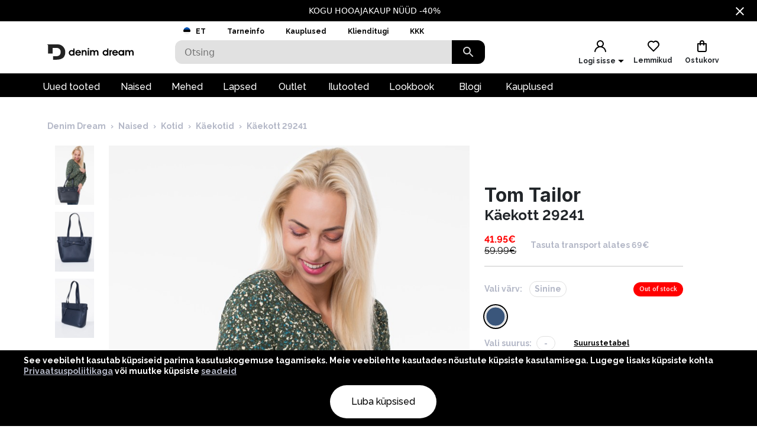

--- FILE ---
content_type: text/html; charset=utf-8
request_url: https://www.denimdream.com/EE/et/toode/kaekott-29241-tom-tailor_238423
body_size: 61239
content:
<!DOCTYPE html><html lang="et" dir="ltr"><head><meta charSet="utf-8"/><link rel="preload" href="https://pic.denimdream.com/picture/n/2022/12/172639_238423_4_750_1138.jpg" as="image"/><title>Sinine 2 Käekott 29241 Tom Tailor,  Käekotid | Denim Dream e-pood</title><meta name="description" content="Denim Dream pakub laias valikus kvaliteetseid teksa- ja rõivakollektsioone nii naistele kui ka meestele."/><meta name="og:title" content="Sinine 2 Käekott 29241 Tom Tailor,  Käekotid | Denim Dream e-pood"/><meta name="og:image" content="https://pic.denimdream.com/picture/n/2022/12/172639_238423_4_750_1138.jpg"/><meta name="viewport" content="initial-scale=1.0, width=device-width, viewport-fit=cover"/><meta name="lang" content="et"/><link rel="apple-touch-icon" sizes="57x57" href="/static/favicon/apple-icon-57x57.png"/><link rel="apple-touch-icon" sizes="60x60" href="/static/favicon/apple-icon-60x60.png"/><link rel="apple-touch-icon" sizes="72x72" href="/static/favicon/apple-icon-72x72.png"/><link rel="apple-touch-icon" sizes="76x76" href="/static/favicon/apple-icon-76x76.png"/><link rel="apple-touch-icon" sizes="114x114" href="/static/favicon/apple-icon-114x114.png"/><link rel="apple-touch-icon" sizes="120x120" href="/static/favicon/apple-icon-120x120.png"/><link rel="apple-touch-icon" sizes="144x144" href="/static/favicon/apple-icon-144x144.png"/><link rel="apple-touch-icon" sizes="152x152" href="/static/favicon/apple-icon-152x152.png"/><link rel="apple-touch-icon" sizes="180x180" href="/static/favicon/apple-icon-180x180.png"/><link rel="icon" type="image/png" sizes="192x192" href="/static/favicon/android-icon-192x192.png"/><link rel="icon" type="image/png" sizes="32x32" href="/static/favicon/favicon-32x32.png"/><link rel="icon" type="image/png" sizes="96x96" href="/static/favicon/favicon-96x96.png"/><link rel="icon" type="image/png" sizes="16x16" href="/static/favicon/favicon-16x16.png"/><link rel="manifest" href="/static/favicon/manifest.json"/><meta name="msapplication-TileColor" content="#ffffff"/><meta name="msapplication-TileImage" content="/static/favicon/ms-icon-144x144.png"/><meta name="theme-color" content="#ffffff"/><link rel="preconnect" href="https://cms.denimdream.com/api"/><link rel="preconnect" href="https://api-v2.denimdream.com/"/><link rel="preconnect" href="https://customer-api.denimdream.com"/><meta name="next-head-count" content="28"/><link rel="apple-app-site-association file" href="/.well-known/apple-app-site-association"/><meta name="apple-itunes-app" content="app-id=1313931062"/><script async="" type="text/javascript" src="/polyfill/delayed-scroll-restoration-polyfill.js"></script><script defer="" src="/api/polyfills"></script><script async="" data-domain="www.denimdream.com" data-api="https://analytics.denimdream.com/api/event" src="https://analytics.denimdream.com/js/script.js"></script><script async="" type="text/javascript" src="https://appleid.cdn-apple.com/appleauth/static/jsapi/appleid/1/en_US/appleid.auth.js"></script><link rel="shortcut icon" href="/static/favicon/favicon.ico"/><link rel="preload" href="/_next/static/media/e4af272ccee01ff0-s.p.woff2" as="font" type="font/woff2" crossorigin="anonymous" data-next-font="size-adjust"/><link rel="preload" href="/_next/static/media/630c17af355fa44e-s.p.woff2" as="font" type="font/woff2" crossorigin="anonymous" data-next-font="size-adjust"/><link rel="preload" href="/_next/static/media/56ad38e9cc56d4cb-s.p.woff2" as="font" type="font/woff2" crossorigin="anonymous" data-next-font="size-adjust"/><link rel="preload" href="/_next/static/media/f66539a73d2bc04a-s.p.woff2" as="font" type="font/woff2" crossorigin="anonymous" data-next-font="size-adjust"/><link rel="preload" href="/_next/static/media/a6ccfd59e4733606-s.p.woff2" as="font" type="font/woff2" crossorigin="anonymous" data-next-font="size-adjust"/><link rel="preload" href="/_next/static/media/9cba6bfa87056014-s.p.woff2" as="font" type="font/woff2" crossorigin="anonymous" data-next-font="size-adjust"/><link rel="preload" href="/_next/static/media/81f12896aa30d4c2-s.p.woff2" as="font" type="font/woff2" crossorigin="anonymous" data-next-font="size-adjust"/><link rel="preload" href="/_next/static/media/904be59b21bd51cb-s.p.woff2" as="font" type="font/woff2" crossorigin="anonymous" data-next-font="size-adjust"/><link rel="preload" href="/_next/static/css/7ccf44806285c82c.css" as="style"/><link rel="stylesheet" href="/_next/static/css/7ccf44806285c82c.css" data-n-g=""/><link rel="preload" href="/_next/static/css/49924c2c3d6f7ac9.css" as="style"/><link rel="stylesheet" href="/_next/static/css/49924c2c3d6f7ac9.css"/><noscript data-n-css=""></noscript><script defer="" nomodule="" src="/_next/static/chunks/polyfills-78c92fac7aa8fdd8.js"></script><script defer="" src="/_next/static/chunks/941.b93658f3d99f9040.js"></script><script defer="" src="/_next/static/chunks/3836.e8e6399f01607091.js"></script><script defer="" src="/_next/static/chunks/swiper.96dd4ad71f1573ab.js"></script><script defer="" src="/_next/static/chunks/8271-bbed83ddedea9638.js"></script><script defer="" src="/_next/static/chunks/2679.de2385ca53edd9a3.js"></script><script defer="" src="/_next/static/chunks/9382.8cb29269310bd57b.js"></script><script defer="" src="/_next/static/chunks/1535-858e0e4aefd98546.js"></script><script defer="" src="/_next/static/chunks/6027.cde0d92676313d48.js"></script><script defer="" src="/_next/static/chunks/1298-0af0b94a6b16be14.js"></script><script defer="" src="/_next/static/chunks/8427-9198606edffce18e.js"></script><script defer="" src="/_next/static/chunks/1483.4868551f2d494a9d.js"></script><script defer="" src="/_next/static/chunks/2245.f048691df157e541.js"></script><script defer="" src="/_next/static/chunks/3960.231d1a3ff0c7e674.js"></script><script defer="" src="/_next/static/chunks/2496.9e009a200fa65240.js"></script><script defer="" src="/_next/static/chunks/4053.8593329ec04ba869.js"></script><script defer="" src="/_next/static/chunks/2928.ed09cb005aebc495.js"></script><script defer="" src="/_next/static/chunks/5182.2a273d411e793c2a.js"></script><script defer="" src="/_next/static/chunks/973.2f801d24acc61bfe.js"></script><script defer="" src="/_next/static/chunks/4775.fb04e0f46d32ab5f.js"></script><script defer="" src="/_next/static/chunks/7884.e1063216bb735289.js"></script><script defer="" src="/_next/static/chunks/9743.1b94fc7fd80e44bb.js"></script><script src="/_next/static/chunks/webpack-4088d6c388fddead.js" defer=""></script><script src="/_next/static/chunks/framework-a45bb6ad2d6343a3.js" defer=""></script><script src="/_next/static/chunks/main-0dd79601e8ff6ac5.js" defer=""></script><script src="/_next/static/chunks/pages/_app-5cb0abea1dc9c34a.js" defer=""></script><script src="/_next/static/chunks/5491-04a28bd28774aaec.js" defer=""></script><script src="/_next/static/chunks/1664-f5bad173baae055d.js" defer=""></script><script src="/_next/static/chunks/9526-68fd619c64cf9c6c.js" defer=""></script><script src="/_next/static/chunks/9258-ff1f5478c05f5e12.js" defer=""></script><script src="/_next/static/chunks/2610-d4276200788e3758.js" defer=""></script><script src="/_next/static/chunks/9793-972525ff60453b31.js" defer=""></script><script src="/_next/static/chunks/4726-0028fa40fde02e53.js" defer=""></script><script src="/_next/static/chunks/8698-4b1fa9e7edd5317f.js" defer=""></script><script src="/_next/static/chunks/3731-2f78295d35eb6b42.js" defer=""></script><script src="/_next/static/chunks/7542-784232b1ca006227.js" defer=""></script><script src="/_next/static/chunks/5180-283903a91d34141f.js" defer=""></script><script src="/_next/static/chunks/9955-a2c4f703699656ff.js" defer=""></script><script src="/_next/static/chunks/290-21c2a4f77b12564c.js" defer=""></script><script src="/_next/static/chunks/6216-ecf110129eae35d8.js" defer=""></script><script src="/_next/static/chunks/1977-1cd8683be35c031b.js" defer=""></script><script src="/_next/static/chunks/828-a39e315cb1841f95.js" defer=""></script><script src="/_next/static/chunks/pages/%5B...params%5D-1b9e0f3818e78579.js" defer=""></script><script src="/_next/static/qY3JzqZl35k1nowH3RlSQ/_buildManifest.js" defer=""></script><script src="/_next/static/qY3JzqZl35k1nowH3RlSQ/_ssgManifest.js" defer=""></script><style data-emotion="css-global 1qblmu9">html{-webkit-font-smoothing:antialiased;-moz-osx-font-smoothing:grayscale;box-sizing:border-box;-webkit-text-size-adjust:100%;}*,*::before,*::after{box-sizing:inherit;}strong,b{font-weight:700;}body{margin:0;color:#000000;font-family:var(--raleway-font),var(--inter-font),-apple-system,BlinkMacSystemFont,"Segoe UI","Helvetica Neue",Arial,sans-serif,"Apple Color Emoji","Segoe UI Emoji","Segoe UI Symbol";font-weight:400;font-size:1rem;line-height:1.5;background-color:#FFFFFF;}body boldS{font-family:var(--raleway-font);font-size:14px;font-style:normal;font-weight:bold;line-height:124%;}@media print{body{background-color:#fff;}}body::backdrop{background-color:#FFFFFF;}body{background-color:#ffffff;font-feature-settings:"lnum";moz-font-feature-settings:"lnum";webkit-font-feature-settings:"lnum";}body.withHidedScroll{overflow:hidden;position:fixed;}</style><style data-emotion="css um19vb 1vcwwhk nhb8h9 3mf706 mrm7hx 1wf52n3 1ed6ga6 gjjqne 1fx8m19 vubbuv a0y2e3 hboir5 8atqhb u7qq7e">.css-um19vb{position:fixed;display:-webkit-box;display:-webkit-flex;display:-ms-flexbox;display:flex;-webkit-align-items:center;-webkit-box-align:center;-ms-flex-align:center;align-items:center;-webkit-box-pack:center;-ms-flex-pack:center;-webkit-justify-content:center;justify-content:center;right:0;bottom:0;top:0;left:0;background-color:rgba(0, 0, 0, 0.5);-webkit-tap-highlight-color:transparent;}.css-1vcwwhk{margin:0;font-family:var(--raleway-font),var(--inter-font),-apple-system,BlinkMacSystemFont,"Segoe UI","Helvetica Neue",Arial,sans-serif,"Apple Color Emoji","Segoe UI Emoji","Segoe UI Symbol";font-weight:400;font-size:1rem;line-height:1.5;color:#B4B8C7;}.css-1vcwwhk boldS{font-family:var(--raleway-font);font-size:14px;font-style:normal;font-weight:bold;line-height:124%;}.css-nhb8h9{display:-webkit-box;display:-webkit-flex;display:-ms-flexbox;display:flex;-webkit-box-flex-wrap:wrap;-webkit-flex-wrap:wrap;-ms-flex-wrap:wrap;flex-wrap:wrap;-webkit-align-items:center;-webkit-box-align:center;-ms-flex-align:center;align-items:center;padding:0;margin:0;list-style:none;}.css-3mf706{display:-webkit-box;display:-webkit-flex;display:-ms-flexbox;display:flex;-webkit-user-select:none;-moz-user-select:none;-ms-user-select:none;user-select:none;margin-left:8px;margin-right:8px;}.css-mrm7hx{margin:0;font-family:var(--raleway-font),var(--inter-font),-apple-system,BlinkMacSystemFont,"Segoe UI","Helvetica Neue",Arial,sans-serif,"Apple Color Emoji","Segoe UI Emoji","Segoe UI Symbol";font-weight:400;font-size:1rem;line-height:1.5;color:#000000;}.css-mrm7hx boldS{font-family:var(--raleway-font);font-size:14px;font-style:normal;font-weight:bold;line-height:124%;}.css-1wf52n3{background-color:#FFFFFF;color:#000000;-webkit-transition:box-shadow 300ms cubic-bezier(0.4, 0, 0.2, 1) 0ms;transition:box-shadow 300ms cubic-bezier(0.4, 0, 0.2, 1) 0ms;border-radius:12px;box-shadow:-0.948454px -0.948454px 3.79381px rgba(255, 255, 255, 0.05),4px 4px 12px rgba(0, 0, 0, 0.12);position:relative;-webkit-transition:margin 150ms cubic-bezier(0.4, 0, 0.2, 1) 0ms;transition:margin 150ms cubic-bezier(0.4, 0, 0.2, 1) 0ms;overflow-anchor:none;border-radius:0;box-shadow:none;}.css-1wf52n3::before{position:absolute;left:0;top:-1px;right:0;height:1px;content:"";opacity:1;background-color:#EBEBEB;-webkit-transition:opacity 150ms cubic-bezier(0.4, 0, 0.2, 1) 0ms,background-color 150ms cubic-bezier(0.4, 0, 0.2, 1) 0ms;transition:opacity 150ms cubic-bezier(0.4, 0, 0.2, 1) 0ms,background-color 150ms cubic-bezier(0.4, 0, 0.2, 1) 0ms;}.css-1wf52n3:first-of-type::before{display:none;}.css-1wf52n3.Mui-expanded::before{opacity:0;}.css-1wf52n3.Mui-expanded:first-of-type{margin-top:0;}.css-1wf52n3.Mui-expanded:last-of-type{margin-bottom:0;}.css-1wf52n3.Mui-expanded+.css-1wf52n3.Mui-expanded::before{display:none;}.css-1wf52n3.Mui-disabled{background-color:rgba(0, 0, 0, 0.12);}.css-1wf52n3:first-of-type{border-top-left-radius:12px;border-top-right-radius:12px;}.css-1wf52n3:last-of-type{border-bottom-left-radius:12px;border-bottom-right-radius:12px;}@supports (-ms-ime-align: auto){.css-1wf52n3:last-of-type{border-bottom-left-radius:0;border-bottom-right-radius:0;}}.css-1wf52n3.Mui-expanded{margin:16px 0;}.css-1ed6ga6{display:-webkit-inline-box;display:-webkit-inline-flex;display:-ms-inline-flexbox;display:inline-flex;-webkit-align-items:center;-webkit-box-align:center;-ms-flex-align:center;align-items:center;-webkit-box-pack:center;-ms-flex-pack:center;-webkit-justify-content:center;justify-content:center;position:relative;box-sizing:border-box;-webkit-tap-highlight-color:transparent;background-color:transparent;outline:0;border:0;margin:0;border-radius:0;padding:0;cursor:pointer;-webkit-user-select:none;-moz-user-select:none;-ms-user-select:none;user-select:none;vertical-align:middle;-moz-appearance:none;-webkit-appearance:none;-webkit-text-decoration:none;text-decoration:none;color:inherit;border-radius:5px;display:-webkit-box;display:-webkit-flex;display:-ms-flexbox;display:flex;min-height:48px;padding:0px 16px;-webkit-transition:min-height 150ms cubic-bezier(0.4, 0, 0.2, 1) 0ms,background-color 150ms cubic-bezier(0.4, 0, 0.2, 1) 0ms;transition:min-height 150ms cubic-bezier(0.4, 0, 0.2, 1) 0ms,background-color 150ms cubic-bezier(0.4, 0, 0.2, 1) 0ms;}.css-1ed6ga6::-moz-focus-inner{border-style:none;}.css-1ed6ga6.Mui-disabled{pointer-events:none;cursor:default;}@media print{.css-1ed6ga6{-webkit-print-color-adjust:exact;color-adjust:exact;}}.css-1ed6ga6.Mui-focusVisible{background-color:rgba(0, 0, 0, 0.12);}.css-1ed6ga6.Mui-disabled{opacity:0.38;}.css-1ed6ga6:hover:not(.Mui-disabled){cursor:pointer;}.css-1ed6ga6.Mui-expanded{min-height:64px;}.css-gjjqne{display:-webkit-box;display:-webkit-flex;display:-ms-flexbox;display:flex;-webkit-box-flex:1;-webkit-flex-grow:1;-ms-flex-positive:1;flex-grow:1;margin:12px 0;-webkit-transition:margin 150ms cubic-bezier(0.4, 0, 0.2, 1) 0ms;transition:margin 150ms cubic-bezier(0.4, 0, 0.2, 1) 0ms;}.css-gjjqne.Mui-expanded{margin:20px 0;}.css-gjjqne.Mui-expanded{margin:3px 0;}.css-1fx8m19{display:-webkit-box;display:-webkit-flex;display:-ms-flexbox;display:flex;color:rgba(0, 0, 0, 0.54);-webkit-transform:rotate(0deg);-moz-transform:rotate(0deg);-ms-transform:rotate(0deg);transform:rotate(0deg);-webkit-transition:-webkit-transform 150ms cubic-bezier(0.4, 0, 0.2, 1) 0ms;transition:transform 150ms cubic-bezier(0.4, 0, 0.2, 1) 0ms;}.css-1fx8m19.Mui-expanded{-webkit-transform:rotate(180deg);-moz-transform:rotate(180deg);-ms-transform:rotate(180deg);transform:rotate(180deg);}.css-vubbuv{-webkit-user-select:none;-moz-user-select:none;-ms-user-select:none;user-select:none;width:1em;height:1em;display:inline-block;fill:currentColor;-webkit-flex-shrink:0;-ms-flex-negative:0;flex-shrink:0;-webkit-transition:fill 200ms cubic-bezier(0.4, 0, 0.2, 1) 0ms;transition:fill 200ms cubic-bezier(0.4, 0, 0.2, 1) 0ms;font-size:1.5rem;}.css-a0y2e3{height:0;overflow:hidden;-webkit-transition:height 300ms cubic-bezier(0.4, 0, 0.2, 1) 0ms;transition:height 300ms cubic-bezier(0.4, 0, 0.2, 1) 0ms;visibility:hidden;}.css-hboir5{display:-webkit-box;display:-webkit-flex;display:-ms-flexbox;display:flex;width:100%;}.css-8atqhb{width:100%;}.css-u7qq7e{padding:8px 16px 16px;}</style><style id="jss-server-side">.jss16{background-color:#000;color:#fff;font-size:14px}.jss23{background-color:#000;color:#fff;font-size:14px}.jss17{display:flex;flex-direction:row;justify-content:center}.jss18{width:100%;display:flex;max-width:1280px;align-items:center;justify-content:center;text-decoration:none}.jss19{display:flex;padding:8px;flex-basis:calc(100% - 30px);text-align:center;align-items:center;justify-content:center}.jss20{margin-left:30px}.jss21{cursor:pointer;display:flex;padding:8px;align-items:center;margin-left:auto;justify-content:center}.jss22{cursor:pointer}.jss24{cursor:pointer;display:flex;padding:8px;align-items:center;margin-left:auto;justify-content:center}.jss25{margin-right:14px}.jss26 path{fill:#FFFFFF}.jss13{width:100%}.jss14{width:100%}.jss1{height:100%;min-height:calc(100vh - 88px)}@media (max-width:959.95px){.jss1{flex:1;display:flex;min-height:calc(100vh - 48px);flex-direction:column;padding-bottom:0}.jss1.jss3{min-height:calc(100vh - 48px)}.jss1:before{width:0;height:0;content:"";display:block;z-index:99;position:absolute;transition:all 225ms cubic-bezier(0, 0, .2, 1) 0s;background-color:#fff}@supports (padding-top:constant(safe-area-inset-bottom)){.jss1{padding-bottom:0}}@supports (padding-top:env(safe-area-inset-bottom)){.jss1{padding-bottom:0}}}@media (max-width:1279.95px){.jss2:before{width:100%;height:100%}}.jss4{max-width:100%}.jss4 .MuiContainer-maxWidthXl{padding:0}@media (max-width:1279.95px){.jss5{margin-top:32px;margin-left:14px;margin-right:18px}}@media (max-width:959.95px){.jss6{margin-top:24px}}.jss7{margin-top:16px}.jss8{overflow-x:inherit}.jss9{top:0;left:0;width:100%;display:block;z-index:-1;position:absolute;max-height:100%}@media (max-width:1440px){.jss9{height:calc(40vw + 125px)}}@media (max-width:959.95px){.jss9{background-color:transparent!important}}.jss10{background-color:#fff}.jss11{max-width:1440px;margin-left:auto;margin-right:auto;padding-bottom:0}@media (min-width:960px){.jss11{padding-left:80px;padding-right:80px}}@media (min-width:600px) and (max-width:1279.95px){.jss11{padding-left:30px;padding-right:30px}}@media (max-width:959.95px){.jss11{padding-left:0;padding-right:0}}@supports (padding-top:constant(safe-area-inset-bottom)){.jss12{padding-bottom:calc(48px + constant(safe-area-inset-bottom) * 2)}}@supports (padding-top:env(safe-area-inset-bottom)){.jss12{padding-bottom:calc(48px + env(safe-area-inset-bottom) * 2)}}.jss27{background:#fff}.jss28{margin:0 auto;padding:1rem;position:relative;max-width:1222px}.jss29{width:100%;height:128px;display:flex;z-index:300;position:sticky;margin-top:-1px;transition:all .1s ease-out;flex-direction:column;background-color:#fff}@media (max-width:959.95px){.jss29{height:49px;display:flex;flex-direction:row-reverse;justify-content:flex-start}}.jss30{height:88px}@media (max-width:959.95px){.jss30{height:48px}}.jss31{width:100%;height:88px;margin:0 auto;display:flex;max-width:1440px}.jss32{top:0}.jss33{position:fixed}.jss34{top:-130px}@media (max-width:959.95px){.jss34{top:-60px}}.jss35{flex:0 0 48px;width:48px;height:48px;display:flex;align-items:center;justify-content:center}.jss36{background-color:#000}.jss36 svg path{fill:#FFFFFF}.jss37{background-color:#000}.jss37 svg path{fill:#FFFFFF}.jss59{background-color:#000}.jss59 svg path{fill:#FFFFFF}.jss76{color:#fff;height:36px;display:flex;font-size:16px;min-width:87px;font-style:normal;align-items:center;font-family:var(--raleway-font);font-weight:500;line-height:124%;justify-content:center}.jss76.jss77{color:#000;cursor:pointer;background:#fff}.jss76 a{color:#fff;text-decoration:none}.jss76.jss77 a{color:#000;cursor:pointer;background:#fff}.jss78{padding-left:16px;padding-right:18px}.jss79{text-decoration:none}.jss80{color:#fff}.jss72{top:2.5rem;height:100vh;z-index:99;position:absolute}@media (min-width:600px){.jss73{height:2.5rem;display:flex;position:relative;align-items:flex-end}.jss74{flex:1 1 100%;display:flex;max-width:1440px;margin-left:auto;margin-right:auto}@media (min-width:960px){.jss74{padding-left:56px;padding-right:56px}}@media (min-width:600px) and (max-width:1279.95px){.jss74{padding-left:6px;padding-right:6px}}@media (max-width:959.95px){.jss74{padding-left:0;padding-right:0}}}@media (min-width:600px){.jss75{background-color:#000}}.jss71{width:10%;cursor:pointer;height:40px;margin:0;display:flex;outline:0;padding:0;min-width:56px;align-items:center;border-style:solid;border-width:0;border-radius:0 12px 12px 0;justify-content:center;background-color:#000}@media (max-width:959.95px){.jss71{height:48px}}.jss71 svg path{fill:#DADADA}.jss67{color:#7a7a7a;width:100%;height:40px;outline:0;padding-top:.5rem;border-style:solid;border-width:0;padding-left:1rem;border-radius:12px 0 0 12px;padding-bottom:.5rem;background-color:#e1e1e1}.jss67.jss69{border-color:#000;border-width:2px 0 2px 2px;background-color:#fff}@media (max-width:959.95px){.jss67{height:48px;padding:12px 0 12px 16px;font-size:16px;border-color:#000;border-width:2px;background-color:#fff}}.jss68{top:8px;right:2rem;height:24px;margin:0 auto;position:absolute}@media (max-width:959.95px){.jss68{top:12px}}.jss70{width:100%;display:flex;position:relative}.jss66{width:100%;display:flex;z-index:5;position:relative;flex-direction:row}.jss145{width:24px;cursor:pointer;display:flex;margin-left:auto;justify-content:flex-end}.jss146{flex:1 1 62px;display:flex;align-items:center;flex-direction:column;justify-content:flex-end}.jss147{display:flex;padding:8px;align-items:center;justify-content:center}@media (max-width:959.95px){.jss147{padding:0}.jss147>div:first-child{background:0 0!important}}.jss148{margin:0 auto;display:flex;padding:8px;overflow:auto;max-width:70%;background:#fff;max-height:100%;align-items:start;justify-content:center}@media (max-width:959.95px){.jss148{padding:0;max-width:100%}.jss148>div:first-child{background:0 0!important}}.jss149{padding:21px;background:#fff;box-shadow:none;border-radius:4px}.jss149:focus{outline:0}@media (max-width:959.95px){.jss149{width:100%;height:100%;display:flex;padding:21px;background:rgba(255,255,255,.88);border-radius:0;flex-direction:column;backdrop-filter:blur(16px)}}.jss150{position:absolute}@media (max-width:959.95px){.jss150{top:0;left:0;width:100%;height:100%}}.jss151{color:#000;font-size:26px;font-style:normal;text-align:center;font-family:var(--inter-font);font-weight:700;line-height:124%;padding-left:17px;margin-block-end:10px;margin-block-start:0}.jss205{top:calc(50% - 20px);width:40px;border:0;cursor:pointer;height:40px;display:flex;opacity:1;outline:0;z-index:90;position:absolute;background:#000;transition:all .5s;align-items:center;line-height:10px;border-radius:50%;justify-content:center}.jss205:hover{background:#5f1457}.jss206{top:50%;display:flex;flex-direction:row;justify-content:space-between}.jss207 .jss205{top:calc(50% - 20px - 90px)}.jss208{display:none}.jss209{left:-20px;transform:rotate(180deg);o-transform:rotate(180deg);-ms-transform:rotate(180deg);moz-transform:rotate(180deg);webkit-transform:rotate(180deg)}.jss210{right:-20px}.jss211{position:relative}.jss211 .swiper-wrapper{display:flex}.jss211 .swiper{height:100%}.jss212 .swiper-wrapper .swiper-slide-duplicate{display:none}.jss108{width:100%;position:relative;aspect-ratio:0.6578947368421053}.jss108 img,.jss108 video{width:100%;border:0;cursor:pointer;height:100%;display:block}.jss108 span{display:flex!important}.jss109{width:100%;border:0;cursor:pointer;height:100%;display:block;position:relative;aspect-ratio:0.6578947368421053}.jss110{background-color:#e1e1e1}.jss157{color:#b4b8c7;font-size:14px;font-style:normal;font-family:var(--raleway-font);font-weight:700;line-height:124%}@media (min-width:600px){.jss157{margin-left:.75rem}}@media (max-width:959.95px){.jss157{margin-top:10px}}.jss158{color:red;font-size:16px;font-style:normal;font-family:var(--raleway-font);font-weight:700;line-height:124%}.jss158.jss160{color:#ff6b00}.jss159{color:#000;font-size:12px;font-style:normal;margin-top:4px;font-family:var(--raleway-font);font-weight:700;line-height:124%}.jss159 span{color:red;font-size:16px}.jss161{color:#000;font-size:16px;font-style:normal;font-family:var(--raleway-font);font-weight:700;line-height:124%}.jss161.jss162{font-weight:600!important}.jss161.jss171{font-weight:400;text-decoration:line-through}@media (min-width:600px){.jss161{margin-right:.75rem}}@media (max-width:959.95px){.jss161{margin-right:0}}.jss162{color:#000;font-size:12px}.jss163{display:flex;flex-direction:column}.jss164{display:flex;margin-top:.5rem}@media (min-width:600px){.jss164{flex-direction:row}}@media (max-width:959.95px){.jss164{text-align:right;align-items:flex-end;flex-direction:column;justify-content:space-between}}.jss165{display:flex;flex-direction:column}@media (min-width:600px){.jss165{font-size:32px;font-style:normal;margin-top:64px;font-family:var(--inter-font);font-weight:700;line-height:124%;margin-bottom:9px}}@media (max-width:959.95px){.jss165{font-size:26px;font-style:normal;font-family:var(--inter-font);font-weight:700;line-height:124%;flex-direction:row;justify-content:space-between}}.jss165.jss156{margin-top:0}.jss166{margin-block-end:0;margin-block-start:0}@media (min-width:960px){.jss166{font-size:32px;font-style:normal;font-family:var(--inter-font);font-weight:700;line-height:124%}}@media (max-width:959.95px){.jss166{font-size:26px;font-style:normal;font-family:var(--inter-font);font-weight:700;line-height:124%}}.jss167{display:flex;flex-direction:column;margin-block-end:0;margin-block-start:0}@media (min-width:960px){.jss167{font-size:32px;font-style:normal;font-family:var(--inter-font);font-weight:700;line-height:124%}}@media (max-width:959.95px){.jss167{font-size:26px;font-style:normal;font-family:var(--inter-font);font-weight:700;line-height:124%}}@media (min-width:960px){.jss168{font-size:24px;font-style:normal;font-family:var(--raleway-font);font-weight:700;line-height:124%}}@media (max-width:959.95px){.jss168{width:100%;overflow:hidden;font-size:26px;font-style:normal;font-family:var(--raleway-font);font-weight:700;line-height:124%;text-overflow:ellipsis}.jss168.jss169{font-size:18px;font-style:normal;font-family:var(--inter-font);font-weight:700;line-height:132%}}.jss170{width:100%;display:flex;margin-bottom:.5rem;flex-direction:column}@media (min-width:600px){.jss170{align-items:flex-start;justify-content:flex-start}}@media (max-width:959.95px){.jss170{align-items:stretch;justify-content:space-between}}.jss172{align-items:center}.jss82{transform:translateX(100%)!important}.jss83{transform:translateX(-100%)!important}.jss84{opacity:.4}.jss85{transform:none;transition:transform 225ms cubic-bezier(0, 0, .2, 1) 0s}@media (max-width:959.95px){.jss86{margin-top:24px}}.jss87{margin-top:16px}.jss88{opacity:0}.jss198{color:#000;width:-moz-max-content;width:max-content;border:2px solid transparent;cursor:pointer;margin:6px 0 0 6px;background-color:transparent}@media (max-width:959.95px){.jss198{margin:-3px 0 0 -8px}}.jss198:hover{color:#5f1457;border:2px solid #e1e1e1;background-color:#e1e1e1}.jss199{height:56px;display:flex;align-items:center;margin-bottom:33px;flex-direction:row}@media (max-width:959.95px){.jss199{padding:0 16px;max-height:80px;min-height:68px;margin-bottom:0}}.jss200{height:100%;display:flex;flex-direction:row}@media (max-width:959.95px){.jss200{flex-direction:column}}.jss201{display:flex;font-size:32px;font-style:normal;font-family:var(--inter-font);font-weight:700;line-height:124%}@media (max-width:959.95px){.jss201{font-size:26px;font-style:normal;font-family:var(--inter-font);font-weight:700;line-height:124%}}@media (min-width:600px){.jss202{display:flex;align-items:flex-end}.jss203{display:flex;padding:1rem 10px;font-size:32px;font-style:normal;align-items:flex-end;font-family:var(--inter-font);font-weight:700;line-height:124%;margin-bottom:1rem;justify-content:space-between}}@media (max-width:959.95px){.jss202{display:flex;align-items:flex-start;flex-direction:column;justify-content:flex-start}.jss203{display:flex;padding:1rem 10px;font-size:26px;font-style:normal;align-items:flex-start;font-family:var(--inter-font);font-weight:700;line-height:124%;margin-bottom:1rem;justify-content:space-between}}.jss197{flex:1 1 100%;width:100%;display:flex;transition:all .5s ease-out;aspect-ratio:0.765;flex-direction:column}@media (min-width:960px){.jss197{aspect-ratio:2.28}}.jss204{width:100%;margin:0 -7.5px}.jss204 .swiper-wrapper>.swiper-slide{width:20%;margin-right:15px}@media (max-width:959.95px){.jss204{width:calc(100% - 15px);margin:0 0 0 15px;overflow:hidden}.jss204 .swiper-wrapper>.swiper-slide{width:67%}}.jss89{display:block}@media (min-width:960px){.jss89{margin-top:2rem}}.jss90{color:#b4b8c7;display:block;padding:.5rem 0;position:relative;text-decoration:none}@media (max-width:959.95px){.jss90{padding:0}}.jss91{color:#b4b8c7}.jss92{display:block;font-size:14px;font-style:normal;font-family:var(--raleway-font);font-weight:700;line-height:136%}@media (min-width:960px){.jss92{margin-top:2rem}}.jss93{color:#b4b8c7}.jss94{font-size:14px;font-style:normal;font-family:var(--raleway-font);font-weight:700;line-height:136%}.jss95{width:100%;display:flex;margin-top:16px;align-items:flex-end;margin-bottom:16px;flex-direction:column}.jss96{width:33%}@media (min-width:960px){.jss96{display:block;max-width:336px}}@media (max-width:959.95px){.jss96{display:none}}.jss97{width:100%;padding-left:16px;padding-right:16px}@media (min-width:960px){.jss97{display:none}}@media (max-width:959.95px){.jss97{display:block}}.jss98{width:100%;display:flex;margin-bottom:.375rem}@media (min-width:960px){.jss98{align-items:flex-start;padding-right:25px;flex-direction:row;justify-content:flex-start}}@media (max-width:959.95px){.jss98{align-items:center;margin-bottom:35px;flex-direction:column;justify-content:space-between}}.jss99{width:100%;display:flex;align-items:flex-start;justify-content:flex-start}@media (min-width:960px){.jss99{margin-top:15px;flex-direction:row}}@media (max-width:959.95px){.jss99{padding-left:0;padding-right:0;flex-direction:column}}@media (max-width:959.95px){.jss100{margin-top:0}}.jss101{display:flex;align-items:flex-start;flex-direction:column}@media (min-width:960px){.jss101{width:66%;max-width:811px}}@media (max-width:959.95px){.jss101{width:100%;padding-right:0}}.jss102{display:flex;transition:transform .2s ease-out}@media (min-width:960px){.jss102{width:calc(100% - 25px - 106px);max-width:632px;margin-left:106px;margin-right:25px}}@media (max-width:959.95px){.jss102{width:100%;flex-direction:column}}.jss103{transform:translateY(34vh)}.jss111{flex:1 0 100%;display:flex;padding:10px 0;flex-direction:row}.jss112{cursor:pointer;margin:5px 15px 5px auto}.jss113{top:20px;cursor:pointer;margin:0 10px 0 auto;padding:5px;position:sticky}.jss114{width:100%;display:block;position:relative}.jss114 img{width:100%}.jss114 video{top:0;width:100%;cursor:pointer;height:100%;position:absolute}.jss114.jss116{max-width:100%;margin-right:16px}.jss114:before{width:100%;content:"";display:block;position:relative}@media (min-width:960px){.jss114{display:block;max-width:632px;margin-left:9px;margin-bottom:12px}}@media (max-width:959.95px){.jss114{width:calc(100% - 18px);max-width:100%;margin-top:32px;margin-left:9px;margin-right:9px}}.jss117{top:0;width:100%;height:100%;position:absolute}.jss118:before{padding-top:152%}.jss119{background:#e1e1e1}.jss120{cursor:pointer}.jss121:before{padding-top:152%}.jss122{background:#e1e1e1}.jss123{cursor:pointer}.jss124:before{padding-top:152%}.jss125{background:#e1e1e1}.jss126{cursor:pointer}.jss104{width:66px;margin-left:13px;margin-right:16px}@media (min-width:600px){.jss104{flex:0 0 66px;display:flex;flex-direction:column}}@media (max-width:959.95px){.jss104{display:none}}.jss105 :first-child{margin-top:0}.jss105.jss106{top:10px;position:sticky}.jss38{width:100%;height:88px;display:flex;align-items:center;flex-direction:row;background-color:#fff}.jss38 .jss44{height:64px;display:flex;position:relative;margin-top:17px;align-items:center;margin-left:auto;justify-content:flex-end}.jss38 .jss48{flex:1 1 100%;width:100%;display:flex;max-width:146px;padding-top:16px;margin-right:70px}.jss38 .jss58{flex:1 1 0;width:100%;height:100%;display:flex;max-width:524px;margin-right:10px;flex-direction:column}@media (min-width:960px){.jss38{padding-left:80px;padding-right:53px}}@media (min-width:600px) and (max-width:1279.95px){.jss38{padding-left:30px;padding-right:3px}}@media (max-width:959.95px){.jss38{padding-left:0;padding-right:0}}@media (min-width:600px) and (max-width:1279.95px){.jss38 .jss58{max-width:470px}}.jss38 .jss48 .jss47{width:100%;cursor:pointer}.jss38 .jss44 .jss41{cursor:pointer;height:4rem;display:flex;padding:0 10px;position:relative;font-size:12px;min-width:80px;font-style:normal;align-items:center;font-family:var(--raleway-font);font-weight:700;line-height:124%;border-radius:12px;flex-direction:column;justify-content:center}.jss38 .jss44 .jss41 .jss45{display:flex;margin-top:.4rem;align-items:center;justify-content:space-between}.jss38 .jss44 .jss41 .jss46{margin-right:-4px}.jss38 .jss44 .jss41.jss43:hover{background-color:#e1e1e1}.jss38 .jss44 .jss41.jss43:hover .jss38 .jss44 .jss41.jss43.jss39{background-color:#fce8e5}.jss38 .jss44 .jss41.jss43:hover .jss45{color:#5f1457}.jss38 .jss44 .jss41.jss43:hover>svg path{fill:#5F1457}.jss38 .jss44 .jss41.jss42:hover{background-color:#e1e1e1}.jss38 .jss44 .jss41.jss42:hover .jss38 .jss44 .jss41.jss42.jss39{background-color:#fce8e5}.jss38 .jss44 .jss41.jss42:hover .jss45{color:#5f1457}.jss38 .jss44 .jss41.jss42:hover>svg path{fill:#5F1457}.jss38 .jss44 .jss41 .jss46 svg{margin-left:4px}.jss40{top:21px;color:#fff;right:42px;width:18px;border:2px solid #fff;height:18px;display:flex;position:absolute;font-size:9px;align-items:center;border-radius:50%;justify-content:center;background-color:#dd8c7d}@media (max-width:959.95px){.jss40{top:24px;right:24px}}.jss49{width:100%;height:48px;display:flex;align-items:center;justify-content:flex-start}.jss50{flex:1 1 48px;width:25%;cursor:pointer;display:flex;font-size:12px;max-width:48px;font-style:normal;max-height:48px;align-items:center;font-family:var(--raleway-font);font-weight:700;line-height:124%;justify-content:center}.jss51{flex:1 1 192px;display:flex;max-width:192px;transition:all 225ms cubic-bezier(0, 0, .2, 1) 0s;flex-direction:row;justify-content:flex-end}.jss51 svg{transition:all 225ms cubic-bezier(0, 0, .2, 1) 0s}.jss52{flex:1 1 120px;width:100%;height:3rem;display:flex;padding:0 9px 0 7px;max-width:120px;align-items:center;margin-right:auto}.jss52 .jss47{width:100%}.jss53{height:100%;display:flex;padding:0 9px 0 7px;align-items:center}.jss54{width:100%;height:48px;display:flex;transition:all 225ms cubic-bezier(0, 0, .2, 1) 0s;align-items:center;justify-content:flex-start}.jss54 .jss44{width:70%;display:flex;justify-content:flex-end}@media (max-width:599.95px){.jss54 .jss48 .jss47{width:5.5rem}}.jss54 .jss44 .jss41{width:3rem;cursor:pointer;height:3rem;display:flex;font-size:12px;font-style:normal;align-items:center;font-family:var(--raleway-font);font-weight:700;line-height:124%;flex-direction:column;justify-content:center}.jss55{width:0;opacity:0;overflow:hidden}.jss55 .jss51{width:0}.jss55 .jss52{padding:0}.jss55 .jss51 svg{width:0}.jss56{width:100%;height:48px;display:flex;padding:2px 10px 0 10px;transition:all 225ms cubic-bezier(0, 0, .2, 1) 0s;align-items:center;justify-content:flex-start}.jss56 button{height:46px}.jss56 input{height:46px}@media (max-width:329.95px){.jss56{padding:2px 7px 0 20px}}.jss57{width:0;opacity:0;padding:0;z-index:-1}.jss57 input{width:0;display:none!important;padding:0}.jss107{cursor:pointer;margin-bottom:12px}.jss129{width:100%;border-top:1px solid #e1e1e1;border-left:none;border-right:none;border-bottom:none}.jss129:first-child{border-radius:0}.jss129:last-child{border-bottom:1px solid #e1e1e1;border-radius:0}.jss130{font-size:14px;font-style:normal;font-family:var(--raleway-font);font-weight:700;line-height:160%}.jss127{padding:0 16px 20px 16px}.jss128{margin-top:1rem}.jss141{display:flex;padding:4px 0;font-size:14px;font-style:normal;text-align:center;align-items:center;font-family:var(--raleway-font);font-weight:700;border-radius:100px;justify-content:center}.jss142{color:#378a3f;background:#dffae1}.jss143{color:#be711e;background:#fff6c7}.jss137{margin-bottom:25px}.jss138{width:100%;display:flex;flex-direction:column}.jss139{display:flex;padding:5px 0;align-items:center;border-bottom:1px solid #e1e1e1;justify-content:space-between}.jss140{font-size:14px;font-style:normal;font-family:var(--raleway-font);font-weight:700}.jss131{display:flex;padding:5px 0;align-items:center;border-bottom:1px solid #e1e1e1;justify-content:space-between}.jss132{width:100%;display:flex;flex-direction:column}.jss133{font-size:14px;font-style:normal;font-family:var(--raleway-font);font-weight:700}.jss134{text-align:end;padding-left:20px}.jss135{display:flex}.jss135 .jss136:last-child{margin-right:0}.jss136{height:20px;margin-right:17px}.jss152{color:#000;cursor:pointer;display:flex;font-size:14px;font-style:normal;align-items:center;font-family:var(--raleway-font);font-weight:700;line-height:160%;text-decoration-line:underline}.jss144{color:#000;cursor:pointer;display:flex;font-size:14px;font-style:normal;align-items:center;font-family:var(--raleway-font);font-weight:700;line-height:160%;text-decoration-line:underline}.jss185{color:red;height:24px;display:flex;padding:0 10px;font-size:12px;background:rgba(255,255,255,.56);align-items:center;font-family:var(--quattrocentoSans-font);font-weight:700;line-height:160%;margin-left:13px;white-space:nowrap;border-radius:100px;justify-content:center}@media (min-width:960px){.jss186{backdrop-filter:blur(16px)}}.jss187{color:#ffe2e2;background:#ff6b00}.jss188{color:#ffe2e2;background:red}.jss189{width:32px;height:32px;margin:0;display:flex;overflow:hidden;box-shadow:0 0 0 2px #e1e1e1;box-sizing:content-box;align-items:center;border-radius:50%;justify-content:center}.jss189 img{min-width:101%;min-height:101%}.jss190{width:34px;height:34px;margin:0;display:flex;overflow:hidden;box-sizing:content-box;align-items:center;border-radius:50%;justify-content:center;background-color:#e1e1e1}.jss191{padding:0 16px;border-bottom:1px solid #000}.jss192{color:#000}.jss193{flex:1 1 768px;display:flex;max-width:768px;flex-direction:column}@media (min-width:960px){.jss193{max-height:80%}}@media (max-width:959.95px){.jss193{width:100%;height:100%;padding:0}}.jss194{color:#000;cursor:pointer;font-size:12px;text-align:right;font-family:var(----quicksand-font);font-weight:700;line-height:124%;margin-left:31px;text-decoration-line:underline}.jss194:hover{color:#5f1457}.jss195{overflow-y:auto}.jss195::-webkit-scrollbar{display:none}.jss196{margin:30px 0;display:flex;align-items:center;justify-content:center}.jss173{width:100%;display:flex;margin-top:.5rem;align-items:flex-start;flex-direction:column;padding-bottom:3px}.jss174{width:38px;cursor:pointer;height:38px;margin:6px;display:flex;box-shadow:0 0 0 2px transparent;box-sizing:border-box;align-items:center;border-radius:50%;justify-content:center}.jss174.jss176{box-shadow:0 0 0 2px #000}.jss175{margin:0 -6px;display:flex;flex-wrap:wrap}.jss177{border:1px solid #e1e1e1;padding:.25rem .5rem;margin-left:.75rem;margin-right:auto;border-radius:6.25rem}.jss178{color:#b4b8c7;width:100%;display:flex;font-size:14px;font-style:normal;margin-top:.5rem;min-height:27px;align-items:center;font-family:var(--raleway-font);font-weight:700;line-height:124%;margin-bottom:.5rem;flex-direction:row}.jss179{border:1px solid #e1e1e1;height:24px;display:flex;padding:0 12px;font-size:14px;align-items:center;font-family:var(--raleway-font);font-weight:700;line-height:117%;margin-left:8px;border-radius:100px}.jss180{color:#b4b8c7;height:24px;margin:8px 0;display:flex;font-size:14px;font-style:normal;align-items:center;font-family:var(--raleway-font);font-weight:700;line-height:124%;flex-direction:row}@media (min-width:960px){.jss180{flex-wrap:wrap}}.jss181{color:#7a7a7a;border:3px solid #e1e1e1;cursor:pointer;height:48px;margin:0 6px;display:flex;padding:0 14px;font-size:14px;background:#e1e1e1;align-items:center;font-family:var(--raleway-font);font-weight:700;white-space:nowrap;border-radius:100px;flex-direction:column;justify-content:center}.jss181.jss176{color:#000;border:3px solid #000;background:0 0}.jss181.jss176.jss182{color:#000;border:3px solid #000;background:0 0}@media (max-width:959.95px){.jss181{min-width:72px}}@media (max-width:599.95px){.jss181{min-width:calc(22.22% - 12px)}}@media (min-width:960px){.jss181{height:32px;margin:0 6px 12px 6px;min-width:48px}}.jss182{width:120%;height:2px;content:"";display:flex;position:relative;margin-top:-11px;margin-left:-10%;background-color:red}.jss183{width:100%;height:64px;margin:0 -6px;display:flex;padding:7px 0;overflow:hidden}@media (max-width:959.95px){.jss183{width:calc(100% + 22px)}}@media (min-width:960px){.jss183{height:auto;margin:4px -6px -10px -6px;padding:0;min-height:32px}}.jss184{width:100%;display:flex;overflow-x:auto;overflow-y:hidden;margin-bottom:-25px;flex-direction:row}@media (min-width:960px){.jss184{flex-wrap:wrap;overflow-x:auto;overflow-y:auto;margin-bottom:0}}.jss153{display:flex;flex-direction:column}@media (min-width:600px){.jss153{align-items:flex-start}}@media (max-width:959.95px){.jss153{align-items:center}}.jss154{width:100%;border:1px solid #e1e1e1;display:block;margin-top:.5rem;margin-bottom:.5rem}.jss155{width:100%}@media (min-width:0px){.jss155{display:none}}@media (max-width:599.95px){.jss155{display:block;max-width:22.5rem;align-self:center}}.jss81>div{margin-top:40px}.jss60{display:flex;padding-top:10px;padding-left:14px;padding-bottom:8px}.jss61{color:#000;cursor:pointer;font-size:12px;font-style:normal;font-family:var(--raleway-font);font-weight:700;line-height:124%;white-space:nowrap;text-decoration:none}.jss61:hover{color:#5f1457}@media (min-width:960px){.jss61{padding-right:36px}}@media (max-width:1279.95px){.jss61{padding-right:.7rem}}.jss62{width:12px;height:12px;margin-right:9px;border-radius:50%;margin-bottom:2px;image-rendering:pixelated;-ms-interpolation-mode:nearest-neighbor}.jss63{cursor:pointer;display:flex;align-items:center}.jss65{top:0;left:0;width:100%;cursor:pointer;height:100%;z-index:3;position:fixed;background-color:rgba(0,0,0,.3)}.jss64{height:40px;position:relative}</style><style id="__jsx-3407736155">:root{--sab:env(safe-area-inset-bottom);--raleway-font:'__Raleway_20d954', '__Raleway_Fallback_20d954';--inter-font:'__Inter_b9c7ce', '__Inter_Fallback_b9c7ce';--montserrat-font:'__Montserrat_337041', '__Montserrat_Fallback_337041';--quicksand-font:'__Quicksand_506040', '__Quicksand_Fallback_506040';--quattrocentoSans-font:'__Quattrocento_Sans_fcaaa1', '__Quattrocento_Sans_Fallback_fcaaa1'}</style></head><body style="margin:0"><noscript><iframe src="https://www.googletagmanager.com/ns.html?id=GTM-5W42PKL" height="0" width="0" style="display:none;visibility:hidden"></iframe></noscript><div id="__next"><div class="jss13"><div class="jss15 jss16"><div class="jss15 jss23 jss17 jss22"><div class="jss18"><div class="jss19 jss20"><span>KOGU HOOAJAKAUP NÜÜD -40%</span></div><div class="jss24"><svg class="jss25 jss26" width="14" height="14" viewBox="0 0 14 14" fill="none" xmlns="http://www.w3.org/2000/svg"><path d="M14 1.41L12.59 0L7 5.59L1.41 0L0 1.41L5.59 7L0 12.59L1.41 14L7 8.41L12.59 14L14 12.59L8.41 7L14 1.41Z" fill="black"></path></svg></div></div></div></div></div><header id="chrome-sticky-header" class="jss29"><div id="appBar" class="jss38 jss31"><div class="jss48"><svg class="jss47" version="1.1" id="Layer_1" xmlns="http://www.w3.org/2000/svg" x="0px" y="0px" viewBox="0 0 477.7 87.4" xml:space="preserve"><g><path class="denimdream-logo" style="fill:#232323" d="M0,0h58.1c23,0,41.2,20.2,41.2,43.3c0,44-34.3,44.1-67.3,44.1V67.2h17.3c16.4,0,24.6-9.2,24.6-23.7   c0-14.5-9.1-23.5-23.1-23.5H29.1V52H4.2V6.2h0c0-0.1,0-0.2,0-0.3c0-2-1.6-3.6-3.6-3.6c-0.2,0-0.4,0-0.7,0.1V0z"></path><path class="denimdream-logo" d="M143.8,35.5c-2.7-2.3-5.6-3.2-9.4-3.2c-3.9,0-7.6,1.4-10.4,4c-3.3,3-5.2,7.3-5.2,11.8c0,4.8,2,9.3,5.7,12.5   c2.6,2.3,6.1,3.6,9.9,3.6c3.6,0,6.6-1,9.4-3.3v2.5h6.9V23.3h-6.9V35.5z M143.5,48.3c0,5-3.8,8.8-8.3,8.8c-5.4,0-9.1-3.9-9.1-8.9   c0-4.8,3.9-9,8.8-9C139.8,39.3,143.5,43.2,143.5,48.3 M162.1,50.4h24.2c0-0.5,0.1-1,0.1-1.5c0-4-0.8-7.2-2.9-9.9   c-3.2-4.3-7.9-6.8-13.1-6.8c-4.2,0-8.2,1.8-11.3,5.1c-2.8,3-4.3,6.8-4.3,11c0,4.1,1.6,8.2,4.5,11.2c3,3.2,6.9,4.7,11.3,4.7   c6.7,0,12.1-3.8,14.6-10.4h-7.6c-1.5,2.4-4.1,3.8-7.2,3.8C165.7,57.5,162.5,54.8,162.1,50.4 M178.7,44.8h-16.5   c1.1-3.8,4.3-6.2,8.1-6.2C174.6,38.7,177.6,40.8,178.7,44.8 M197.6,33.1h-6.9v30.3h6.8v-13c0-7.3,1.5-11,6.6-11s6.3,3.4,6.3,10.6   v13.4h7v-16c0-3.9-0.2-7.1-2-9.9c-2.1-3.3-5.4-5-9.7-5c-3.4,0-6,1.3-8.1,4.1V33.1z M223.6,63.3h6.9V33.1h-6.9V63.3z M243.6,33.1   h-6.9v30.3h6.8v-13c0-7.3,1.5-11,6.6-11c5.2,0,6.3,3.4,6.3,10.6v13.4h7v-13c0-7.3,1.4-11,6.5-11c5.1,0,6.1,3.4,6.1,10.6v13.4h6.9   V46c0-8.8-4.2-13.5-11.5-13.5c-3.7,0-6.6,1.8-9,5.4c-2.5-3.7-5.9-5.4-10.7-5.4c-3.4,0-6,1.3-8.1,4.1V33.1z"></path><path class="denimdream-logo" d="M330.8,48.3c0-2.6-0.8-4.8-2.5-6.5c-1.6-1.7-3.7-2.6-6.2-2.6c-2.4,0-4.5,0.9-6.2,2.6c-1.7,1.8-2.6,3.9-2.6,6.3   c0,2.6,0.9,4.7,2.6,6.4c1.7,1.7,3.9,2.5,6.5,2.5c2.3,0,4.3-0.9,5.9-2.6C330,52.9,330.8,50.8,330.8,48.3 M331.1,35.5V23.2h6.9v40.1   h-6.9v-2.5c-1.4,1.1-2.9,1.9-4.4,2.5c-1.5,0.5-3.2,0.8-5,0.8c-1.9,0-3.7-0.3-5.4-0.9c-1.7-0.6-3.2-1.5-4.6-2.6   c-1.8-1.6-3.2-3.5-4.2-5.6c-1-2.2-1.5-4.4-1.5-6.9c0-2.2,0.5-4.4,1.4-6.5c0.9-2.1,2.2-3.8,3.8-5.3c1.4-1.3,3-2.3,4.7-3   c1.8-0.7,3.7-1,5.7-1c1.9,0,3.7,0.3,5.2,0.8C328.4,33.6,329.8,34.4,331.1,35.5 M358.1,39.2c-2.7,0.2-4.6,0.9-5.7,2.2   c-1.1,1.2-1.6,3.4-1.6,6.6v15.5h-7.1V33h6.6v3.5c1.1-1.4,2.2-2.4,3.5-3c1.3-0.6,2.7-1,4.3-1V39.2z M383.1,44.8   c-0.6-2-1.6-3.6-3-4.6c-1.4-1.1-3.2-1.6-5.4-1.6c-1.9,0-3.6,0.6-5,1.7c-1.5,1.1-2.5,2.6-3,4.5H383.1z M366.4,50.4   c0.2,2.2,1.1,3.9,2.6,5.2c1.5,1.3,3.4,1.9,5.8,1.9c1.6,0,3-0.3,4.3-1c1.3-0.7,2.3-1.6,3-2.8h7.6c-1.3,3.3-3.2,5.9-5.8,7.7   c-2.6,1.8-5.5,2.7-8.9,2.7c-2.3,0-4.3-0.4-6.2-1.2c-1.9-0.8-3.6-2-5.1-3.5c-1.4-1.5-2.5-3.2-3.3-5.2c-0.8-2-1.2-4-1.2-6   c0-2.1,0.4-4.1,1.1-6c0.7-1.9,1.8-3.5,3.2-5c1.5-1.6,3.3-2.9,5.2-3.8c1.9-0.9,3.9-1.3,6-1.3c2.6,0,5.1,0.6,7.4,1.8   c2.3,1.2,4.2,2.9,5.8,5c1,1.3,1.7,2.8,2.2,4.4c0.5,1.6,0.7,3.5,0.7,5.6c0,0.2,0,0.4,0,0.8c0,0.3,0,0.6,0,0.8H366.4z M400.5,48   c0,2.5,0.8,4.7,2.5,6.4c1.7,1.7,3.8,2.6,6.2,2.6c2.2,0,4.2-0.9,5.9-2.6c1.7-1.7,2.5-3.8,2.5-6.1c0-2.5-0.8-4.6-2.5-6.3   c-1.7-1.8-3.7-2.7-6-2.7c-2.4,0-4.4,0.8-6.1,2.5C401.3,43.5,400.5,45.5,400.5,48 M418.4,63.4v-3.7c-0.8,1.5-2,2.6-3.6,3.3   c-1.5,0.7-3.5,1.1-5.9,1.1c-4.5,0-8.2-1.5-11.2-4.6c-3-3.1-4.5-6.9-4.5-11.4c0-2.1,0.4-4.2,1.1-6.1c0.8-1.9,1.8-3.6,3.2-5   c1.5-1.6,3.2-2.8,5-3.5c1.8-0.8,3.9-1.1,6.2-1.1c2.2,0,4.1,0.4,5.7,1.1c1.6,0.7,2.9,1.8,3.8,3.3V33h6.9v30.3H418.4z M438.4,33v3.4   c1-1.4,2.2-2.4,3.5-3.1c1.3-0.7,2.8-1,4.6-1c2.4,0,4.5,0.4,6.3,1.3c1.7,0.9,3.2,2.2,4.5,4c1.2-1.8,2.5-3.1,4-4   c1.5-0.9,3.1-1.3,4.9-1.3c3.7,0,6.6,1.2,8.5,3.5c2,2.3,3,5.7,3,10v17.4h-6.9V49.9c0-4.1-0.5-6.9-1.4-8.4c-0.9-1.5-2.5-2.2-4.7-2.2   c-2.3,0-4,0.8-5,2.5c-1,1.7-1.5,4.5-1.5,8.6v13h-7V49.9c0-4.1-0.5-6.9-1.4-8.4c-0.9-1.5-2.5-2.2-4.9-2.2c-2.4,0-4,0.8-5.1,2.5   c-1,1.7-1.5,4.5-1.5,8.6v13h-6.8V33H438.4z"></path><path class="denimdream-logo" d="M227.5,20.6c2.3,0,4.2,1.9,4.2,4.2c0,2.3-1.9,4.2-4.2,4.2c-2.3,0-4.2-1.9-4.2-4.2   C223.3,22.5,225.1,20.6,227.5,20.6"></path></g></svg></div><div class="jss58"><div class="jss60"><span id="open-language-select-modal" class="jss61 jss63"><img src="https://cms.denimdream.com/uploads/ee_a8145dd82a.svg" class="jss62" alt="Language flag" width="12.8" height="12.8"/>ET</span><a class="jss61" href="/EE/et/Transport-ja-tagastamine">Tarneinfo</a><a class="jss61" href="/EE/et/Kauplused">Kauplused</a><a class="jss61" href="/EE/et/Kontaktid">Klienditugi</a><a class="jss61" href="/EE/et/KKK">KKK</a></div><div class="jss64"><div class="jss66"><div class="jss70"><input class="jss67" placeholder="Otsing" name="search" aria-label="Search" autoComplete="off" value=""/></div><button data-action="search" class="jss71" title="Click to find"><svg xmlns="http://www.w3.org/2000/svg" width="18" height="18" fill="none"><path fill="#000" fill-rule="evenodd" d="M11.71 11h.79l4.99 5L16 17.49l-5-4.99v-.79l-.27-.28A6.47 6.47 0 0 1 6.5 13 6.5 6.5 0 1 1 13 6.5c0 1.61-.59 3.09-1.57 4.23zM2 6.5C2 8.99 4.01 11 6.5 11S11 8.99 11 6.5 8.99 2 6.5 2 2 4.01 2 6.5" clip-rule="evenodd"></path></svg></button></div></div></div><div class="jss44"><span id="open-login-modal" class="jss41 jss42"><div style="display:flex;flex-direction:column"><svg width="20" height="22" viewBox="0 0 20 22" fill="none" xmlns="http://www.w3.org/2000/svg"><path d="M13.7085 11.7101C14.6889 10.9388 15.4045 9.88105 15.7558 8.68407C16.107 7.48709 16.0765 6.21039 15.6683 5.03159C15.2602 3.85279 14.4948 2.83052 13.4786 2.10698C12.4624 1.38344 11.246 0.994629 9.99853 0.994629C8.75108 0.994629 7.53465 1.38344 6.51846 2.10698C5.50228 2.83052 4.73688 3.85279 4.32874 5.03159C3.92061 6.21039 3.89004 7.48709 4.24129 8.68407C4.59254 9.88105 5.30814 10.9388 6.28853 11.7101C4.60861 12.3832 3.14282 13.4995 2.04742 14.94C0.95203 16.3806 0.268095 18.0914 0.0685318 19.8901C0.0540864 20.0214 0.0656484 20.1543 0.102557 20.2812C0.139466 20.408 0.200999 20.5264 0.283643 20.6294C0.450551 20.8376 0.693315 20.971 0.958532 21.0001C1.22375 21.0293 1.48969 20.9519 1.69786 20.785C1.90602 20.6181 2.03936 20.3753 2.06853 20.1101C2.28812 18.1553 3.22022 16.3499 4.68675 15.0389C6.15328 13.7279 8.05143 13.0032 10.0185 13.0032C11.9856 13.0032 13.8838 13.7279 15.3503 15.0389C16.8168 16.3499 17.7489 18.1553 17.9685 20.1101C17.9957 20.3558 18.113 20.5828 18.2976 20.7471C18.4823 20.9115 18.7213 21.0016 18.9685 21.0001H19.0785C19.3407 20.97 19.5803 20.8374 19.7451 20.6314C19.9099 20.4253 19.9866 20.1625 19.9585 19.9001C19.758 18.0963 19.0704 16.3811 17.9694 14.9383C16.8684 13.4955 15.3954 12.3796 13.7085 11.7101ZM9.99853 11.0001C9.20741 11.0001 8.43405 10.7655 7.77625 10.326C7.11845 9.88648 6.60576 9.26176 6.30301 8.53086C6.00026 7.79995 5.92105 6.99569 6.07539 6.21976C6.22973 5.44384 6.61069 4.73111 7.1701 4.1717C7.72951 3.61229 8.44225 3.23132 9.21817 3.07698C9.99409 2.92264 10.7984 3.00186 11.5293 3.30461C12.2602 3.60736 12.8849 4.12005 13.3244 4.77784C13.7639 5.43564 13.9985 6.209 13.9985 7.00012C13.9985 8.06099 13.5771 9.07841 12.827 9.82855C12.0768 10.5787 11.0594 11.0001 9.99853 11.0001Z" fill="black"></path></svg></div><span class="jss45 jss46">Logi sisse<svg xmlns="http://www.w3.org/2000/svg" width="10" height="6" fill="none"><path fill="#000" d="m0 .998 5 5 5-5z"></path></svg></span></span><span id="open-wishlist" class="jss41 jss43"><svg xmlns="http://www.w3.org/2000/svg" width="21" height="20" fill="none"><path fill="#000" d="M19.16 2.61A6.27 6.27 0 0 0 11 2a6.27 6.27 0 0 0-8.16 9.48l7.45 7.45a1 1 0 0 0 1.42 0l7.45-7.45a6.27 6.27 0 0 0 0-8.87m-1.41 7.46L11 16.81l-6.75-6.74a4.28 4.28 0 0 1 3-7.3 4.25 4.25 0 0 1 3 1.25 1 1 0 0 0 1.42 0 4.27 4.27 0 0 1 6 6.05z"></path></svg><span class="jss45">Lemmikud</span></span><span id="open-cart-modal" class="jss41 jss43"><svg xmlns="http://www.w3.org/2000/svg" width="16" height="20" fill="none"><path fill="#000" d="M15 5h-3V4a4 4 0 1 0-8 0v1H1a1 1 0 0 0-1 1v11a3 3 0 0 0 3 3h10a3 3 0 0 0 3-3V6a1 1 0 0 0-1-1M6 4a2 2 0 1 1 4 0v1H6zm8 13a1 1 0 0 1-1 1H3a1 1 0 0 1-1-1V7h2v1a1 1 0 0 0 2 0V7h4v1a1 1 0 0 0 2 0V7h2z"></path></svg><span class="jss45">Ostukorv</span></span></div></div><div class="jss73 jss75"><div class="jss74"><a class="jss76 jss79 jss80 jss78" href="/EE/et/Naised/Uued-tooted?sortOrder=desc&amp;sort=created&amp;outlet=false&amp;fresh=true">Uued tooted</a><a class="jss76 jss79 jss80 jss78" href="/EE/et/Naised">Naised</a><a class="jss76 jss79 jss80 jss78" href="/EE/et/Mehed">Mehed</a><a class="jss76 jss79 jss80 jss78" href="/EE/et/Lapsed">Lapsed</a><a class="jss76 jss79 jss80 jss78" href="/EE/et/Naised/Outlet">Outlet</a><a class="jss76 jss79 jss80 jss78" href="/EE/et/Naised/Ilutooted">Ilutooted</a><a class="jss76 jss79 jss80 jss78" href="/EE/et/Lookbook">Lookbook</a><a class="jss76 jss79 jss80 jss78" href="/EE/et/Blogi">Blogi</a><a class="jss76 jss79 jss80 jss78" href="/EE/et/Kauplused">Kauplused</a></div><div aria-hidden="true" class="MuiBackdrop-root jss72 css-um19vb" style="opacity:0;visibility:hidden"></div></div></header><main class="jss11 jss1"><svg xmlns="http://www.w3.org/2000/svg" xmlns:xlink="http://www.w3.org/1999/xlink" style="position:absolute;width:0;height:0" aria-hidden="true"><symbol xmlns="http://www.w3.org/2000/svg" xmlns:xlink="http://www.w3.org/1999/xlink" id="likeSprite"><path d="M19.1603 2.61006C18.0986 1.54806 16.691 0.902384 15.1935 0.790439C13.696 0.678494 12.2081 1.10772 11.0003 2.00006C9.72793 1.0537 8.14427 0.624569 6.5682 0.799095C4.99212 0.973621 3.54072 1.73884 2.50625 2.94064C1.47178 4.14245 0.931098 5.69158 0.993077 7.27607C1.05506 8.86057 1.71509 10.3627 2.84028 11.4801L10.2903 18.9301C10.3832 19.0238 10.4938 19.0982 10.6157 19.1489C10.7376 19.1997 10.8683 19.2259 11.0003 19.2259C11.1323 19.2259 11.263 19.1997 11.3849 19.1489C11.5067 19.0982 11.6173 19.0238 11.7103 18.9301L19.1603 11.4801C19.7429 10.8978 20.2051 10.2064 20.5205 9.44542C20.8358 8.68445 20.9982 7.86879 20.9982 7.04506C20.9982 6.22133 20.8358 5.40567 20.5205 4.64469C20.2051 3.88371 19.7429 3.19233 19.1603 2.61006ZM17.7503 10.0701L11.0003 16.8101L4.25028 10.0701C3.65545 9.47276 3.25025 8.71311 3.0855 7.8864C2.92076 7.05969 3.00381 6.20274 3.32423 5.42305C3.64465 4.64336 4.18817 3.97565 4.88662 3.50368C5.58507 3.03171 6.40734 2.7765 7.25028 2.77006C8.37639 2.77282 9.45537 3.22239 10.2503 4.02006C10.3432 4.11379 10.4538 4.18818 10.5757 4.23895C10.6976 4.28972 10.8283 4.31586 10.9603 4.31586C11.0923 4.31586 11.223 4.28972 11.3449 4.23895C11.4667 4.18818 11.5773 4.11379 11.6703 4.02006C12.4886 3.31094 13.5458 2.9392 14.6278 2.98008C15.7099 3.02096 16.736 3.47141 17.4985 4.24025C18.2609 5.00909 18.7029 6.0389 18.7348 7.12125C18.7667 8.2036 18.3862 9.25765 17.6703 10.0701H17.7503Z" fill="black"></path></symbol><symbol xmlns="http://www.w3.org/2000/svg" xmlns:xlink="http://www.w3.org/1999/xlink" id="likeActiveSprite"><path d="M18.163 1.80252C17.1019 0.767263 15.695 0.137838 14.1982 0.0287113C12.7015 -0.0804155 11.2142 0.338004 10.0071 1.20788C8.73534 0.28534 7.15246 -0.132983 5.57716 0.0371496C4.00187 0.207282 2.55118 0.953231 1.51722 2.12478C0.483262 3.29633 -0.0571552 4.80646 0.00479304 6.35106C0.0667413 7.89567 0.726454 9.36001 1.85108 10.4492L9.2974 17.7116C9.39032 17.803 9.50087 17.8755 9.62267 17.925C9.74447 17.9745 9.87511 18 10.0071 18C10.139 18 10.2696 17.9745 10.3914 17.925C10.5132 17.8755 10.6238 17.803 10.7167 17.7116L18.163 10.4492C18.7454 9.88159 19.2074 9.20762 19.5226 8.4658C19.8378 7.72398 20 6.92886 20 6.12586C20 5.32287 19.8378 4.52775 19.5226 3.78593C19.2074 3.04411 18.7454 2.37014 18.163 1.80252Z" fill="#5F1457"></path></symbol></svg><div class="jss86 jss85"><nav class="MuiTypography-root MuiTypography-body1 MuiBreadcrumbs-root jss92 css-1vcwwhk" aria-label="breadcrumb"><ol class="MuiBreadcrumbs-ol css-nhb8h9"><li class="MuiBreadcrumbs-li"><a class="jss90" href="/EE/et">Denim Dream</a></li><li aria-hidden="true" class="MuiBreadcrumbs-separator jss93 css-3mf706">›</li><li class="MuiBreadcrumbs-li"><a class="jss90" href="/EE/et/Naised">Naised</a></li><li aria-hidden="true" class="MuiBreadcrumbs-separator jss93 css-3mf706">›</li><li class="MuiBreadcrumbs-li"><a class="jss90" href="/EE/et/Naised/Kotid">Kotid</a></li><li aria-hidden="true" class="MuiBreadcrumbs-separator jss93 css-3mf706">›</li><li class="MuiBreadcrumbs-li"><a class="jss90" href="/EE/et/Naised/Kotid/Kaekotid">Käekotid</a></li><li aria-hidden="true" class="MuiBreadcrumbs-separator jss93 css-3mf706">›</li><li class="MuiBreadcrumbs-li"><p class="MuiTypography-root jss94 MuiTypography-body1 jss91 css-mrm7hx">Käekott 29241</p></li></ol></nav><div class="jss99 jss100"><div class="jss101"><div class="jss98"><div class="jss104"><div class="jss105"><div class="jss107"><div class="jss108 jss110"><span class="" style="display:inline-block"></span></div></div><div class="jss107"><div class="jss108 jss110"><span class="" style="display:inline-block"></span></div></div><div class="jss107"><div class="jss108 jss110"><span class="" style="display:inline-block"></span></div></div></div></div><div class="jss114 jss118 jss115 jss119"><img class="jss117 jss123"/></div></div><div class="jss102"><div class="jss95"><div class="MuiPaper-root MuiPaper-elevation MuiPaper-rounded MuiPaper-elevation1 MuiAccordion-root MuiAccordion-rounded MuiAccordion-gutters jss129 css-1wf52n3"><div class="MuiButtonBase-root MuiAccordionSummary-root MuiAccordionSummary-gutters css-1ed6ga6" tabindex="0" role="button" aria-expanded="false" aria-controls="productDetailAccordiondetails-content" id="productDetailAccordiondetails-header"><div class="MuiAccordionSummary-content MuiAccordionSummary-contentGutters css-gjjqne"><span class="jss130">Tooteinfo</span></div><div class="MuiAccordionSummary-expandIconWrapper css-1fx8m19"><svg class="MuiSvgIcon-root MuiSvgIcon-fontSizeMedium css-vubbuv" focusable="false" aria-hidden="true" viewBox="0 0 24 24" data-testid="ExpandMoreIcon"><path d="M16.59 8.59 12 13.17 7.41 8.59 6 10l6 6 6-6z"></path></svg></div></div><div class="MuiCollapse-root MuiCollapse-vertical MuiCollapse-hidden css-a0y2e3" style="min-height:0px"><div class="MuiCollapse-wrapper MuiCollapse-vertical css-hboir5"><div class="MuiCollapse-wrapperInner MuiCollapse-vertical css-8atqhb"><div aria-labelledby="productDetailAccordiondetails-header" id="productDetailAccordiondetails-content" role="region" class="MuiAccordion-region"><div class="MuiAccordionDetails-root css-u7qq7e"><div class="jss132"><div class="jss131"><div class="jss133">Tootekood</div><div class="jss133 jss134">29241</div></div><div class="jss131"><div class="jss133">Värvikood</div><div class="jss133 jss134">53 dark blue</div></div></div></div></div></div></div></div></div><div class="MuiPaper-root MuiPaper-elevation MuiPaper-rounded MuiPaper-elevation1 MuiAccordion-root MuiAccordion-rounded MuiAccordion-gutters jss129 css-1wf52n3"><div class="MuiButtonBase-root MuiAccordionSummary-root MuiAccordionSummary-gutters css-1ed6ga6" tabindex="0" role="button" aria-expanded="false" aria-controls="productDetailAccordiondelivery-content" id="productDetailAccordiondelivery-header"><div class="MuiAccordionSummary-content MuiAccordionSummary-contentGutters css-gjjqne"><span class="jss130">Transpordiviisid</span></div><div class="MuiAccordionSummary-expandIconWrapper css-1fx8m19"><svg class="MuiSvgIcon-root MuiSvgIcon-fontSizeMedium css-vubbuv" focusable="false" aria-hidden="true" viewBox="0 0 24 24" data-testid="ExpandMoreIcon"><path d="M16.59 8.59 12 13.17 7.41 8.59 6 10l6 6 6-6z"></path></svg></div></div><div class="MuiCollapse-root MuiCollapse-vertical MuiCollapse-hidden css-a0y2e3" style="min-height:0px"><div class="MuiCollapse-wrapper MuiCollapse-vertical css-hboir5"><div class="MuiCollapse-wrapperInner MuiCollapse-vertical css-8atqhb"><div aria-labelledby="productDetailAccordiondelivery-header" id="productDetailAccordiondelivery-content" role="region" class="MuiAccordion-region"><div class="MuiAccordionDetails-root css-u7qq7e"><div class="jss138"><span class="jss137">Alates 69 eurosest ostust on transport tasuta (välja arvatud Kuller).</span><div class="jss139"><span class="jss140">Smartpost pakiautomaat</span><div class="jss141 jss143">2.95€</div></div><div class="jss139"><span class="jss140">DPD pakiautomaat</span><div class="jss141 jss143">2.95€</div></div><div class="jss139"><span class="jss140">Omniva pakiautomaat </span><div class="jss141 jss143">2.95€</div></div><div class="jss139"><span class="jss140">Postkontor</span><div class="jss141 jss143">2.95€</div></div><div class="jss139"><span class="jss140">Kuller</span><div class="jss141 jss143">4.50€</div></div></div></div></div></div></div></div></div><div class="MuiPaper-root MuiPaper-elevation MuiPaper-rounded MuiPaper-elevation1 MuiAccordion-root MuiAccordion-rounded MuiAccordion-gutters jss129 css-1wf52n3"><div class="MuiButtonBase-root MuiAccordionSummary-root MuiAccordionSummary-gutters css-1ed6ga6" tabindex="0" role="button" aria-expanded="false" aria-controls="productDetailAccordionreturn-content" id="productDetailAccordionreturn-header"><div class="MuiAccordionSummary-content MuiAccordionSummary-contentGutters css-gjjqne"><span class="jss130">14-päevane tasuta tagastusõigus</span></div><div class="MuiAccordionSummary-expandIconWrapper css-1fx8m19"><svg class="MuiSvgIcon-root MuiSvgIcon-fontSizeMedium css-vubbuv" focusable="false" aria-hidden="true" viewBox="0 0 24 24" data-testid="ExpandMoreIcon"><path d="M16.59 8.59 12 13.17 7.41 8.59 6 10l6 6 6-6z"></path></svg></div></div><div class="MuiCollapse-root MuiCollapse-vertical MuiCollapse-hidden css-a0y2e3" style="min-height:0px"><div class="MuiCollapse-wrapper MuiCollapse-vertical css-hboir5"><div class="MuiCollapse-wrapperInner MuiCollapse-vertical css-8atqhb"><div aria-labelledby="productDetailAccordionreturn-header" id="productDetailAccordionreturn-content" role="region" class="MuiAccordion-region"><div class="MuiAccordionDetails-root css-u7qq7e"><span> Toodete tagastamiseks/vahetamiseks tuleb Müüjale esitada taganemisavaldus 14 päeva jooksul alates kauba kättesaamisest. Täidetud tagastus/taganemisvorm saata koos tagastatud toodetega Müüjale. Tagastada ei saa kinkekaarti, pesu, avatud pakendiga kosmeetikat, parfüüme ja näomaske. </span><div class=""></div></div></div></div></div></div></div><div class="MuiPaper-root MuiPaper-elevation MuiPaper-rounded MuiPaper-elevation1 MuiAccordion-root MuiAccordion-rounded MuiAccordion-gutters jss129 css-1wf52n3"><div class="MuiButtonBase-root MuiAccordionSummary-root MuiAccordionSummary-gutters css-1ed6ga6" tabindex="0" role="button" aria-expanded="false" aria-controls="productDetailAccordionreplace-content" id="productDetailAccordionreplace-header"><div class="MuiAccordionSummary-content MuiAccordionSummary-contentGutters css-gjjqne"><span class="jss130">Tarneaeg 1-5 tööpäeva</span></div><div class="MuiAccordionSummary-expandIconWrapper css-1fx8m19"><svg class="MuiSvgIcon-root MuiSvgIcon-fontSizeMedium css-vubbuv" focusable="false" aria-hidden="true" viewBox="0 0 24 24" data-testid="ExpandMoreIcon"><path d="M16.59 8.59 12 13.17 7.41 8.59 6 10l6 6 6-6z"></path></svg></div></div><div class="MuiCollapse-root MuiCollapse-vertical MuiCollapse-hidden css-a0y2e3" style="min-height:0px"><div class="MuiCollapse-wrapper MuiCollapse-vertical css-hboir5"><div class="MuiCollapse-wrapperInner MuiCollapse-vertical css-8atqhb"><div aria-labelledby="productDetailAccordionreplace-header" id="productDetailAccordionreplace-content" role="region" class="MuiAccordion-region"><div class="MuiAccordionDetails-root css-u7qq7e"><span>Tellimuste tarneaeg on keskmiselt 1-5 tööpäeva. Kampaaniate ajal vöib tarneaeg olla tavapärasest pikem.</span><div class=""></div></div></div></div></div></div></div></div></div></div><div class="jss96"><div class="jss153"><div class="jss170"><div class="jss165 "><h1 class="jss167">Tom Tailor<span class="jss168">Käekott 29241</span></h1></div><div class="jss164 jss172"><div class="jss163"><span class="jss158">41.95<!-- -->€</span><span class="jss161 jss171">59.99<!-- -->€</span></div><span class="jss157">Tasuta transport alates 69€</span></div></div><span class="jss154"></span><div class="jss173"><div class="jss178">Vali värv:<span class="jss177">Sinine</span><div class="jss185 jss188">Out of stock</div></div><div class="jss175"><div id="select-color-variant-Sinine 2" class="jss174 jss176"><div class="jss189"><svg width="33" height="32" viewBox="0 0 33 32" fill="none" xmlns="http://www.w3.org/2000/svg"><circle cx="16.3984" cy="16" r="16" fill="#3A567B"></circle></svg></div></div></div><div class="jss180">Vali suurus:<div class="jss179"><span>-</span></div><div class="jss194">Suurustetabel</div><div class=""></div></div><div class="jss183"><div class="jss184"><div id="select-size-variant--" class="jss181 jss176">-<div style="width:100%"><span class="jss182"></span></div></div></div></div></div><span class="jss154"></span></div></div></div><div class="jss81"><div class="jss197"><div class="jss199"><div class="jss200"><div class="jss201">Sarnased tooted</div></div></div><div class="jss204"><div class="jss211 jss212"><div class="swiper"><div class="swiper-wrapper"></div></div></div></div></div><div class="jss197"><div class="jss199"><div class="jss200"><div class="jss201">Müügihitid</div></div></div><div class="jss204"><div class="jss211 jss212"><div class="swiper"><div class="swiper-wrapper"></div></div></div></div></div></div></div></main></div><div id="portal"></div><script id="__NEXT_DATA__" type="application/json">{"props":{"pageProps":{"initialState":{"account":{"customerEmailChange":null,"customerEmailFinalizes":"finish","customerEmailFinalizesData":null,"customerEmailFinalizesRemind":"undefined","deliveryMethodDetails":null,"deliveryMethodLocations":[],"deliveryMethodPage":"main","deliveryMethodToAdd":{"methodId":null},"deliveryMethods":[],"errors":{"changePassword":[],"customerEmailFinalizesError":[],"customerEmailFinalizesRemindError":[],"deleteUser":[],"deliveryMethodDelete":[],"deliveryMethodDetails":[],"deliveryMethodSave":[],"deliveryMethods":[],"linkSocial":[],"notifications":[],"orderByTransaction":[],"orderDetails":[],"orderTracking":[],"ordersHistory":[],"ordersRetailDetails":[],"ordersRetailHistory":[],"payments":[],"shipmentMethods":[],"user":[]},"loading":{"changePassword":false,"deleteUser":false,"deliveryMethodDelete":false,"deliveryMethodDetails":false,"deliveryMethodSave":false,"deliveryMethods":false,"linkSocial":false,"locations":false,"orderByTransaction":false,"orderDetails":false,"orderTracking":false,"ordersHistory":true,"ordersRetailDetails":false,"ordersRetailHistory":true,"paymentMethods":false,"products":false,"saveDetails":false,"shipmentMethods":false},"orderByTransaction":null,"orderDetails":null,"orderTracking":[],"ordersHistory":[],"ordersHistoryPagination":{"hasNextPage":false,"page":1,"size":10},"ordersRetailDetails":null,"ordersRetailHistory":[],"ordersRetailHistoryPagination":{"hasNextPage":false,"page":1,"size":10},"paymentMethods":[],"productsInOrders":[],"shipmentMethods":[{"shipmentMethodId":12,"shipmentMethod":"Smartpost pakiautomaat","methodLocal":"Smartpost pakiautomaat","companyName":"SmartPOST","methodLogo":"https://pic.denimdream.com/picture/post/smartpost_logo.png","price":"2.95","currencyName":"EUR","phoneRequired":true,"phoneRequiredMask":"^\\+372[0-9]{5,15}$","emailRequired":true,"addressRequired":false,"shipmentLocationRequired":true,"priceDiscount":"0.00","priceDiscountThreshold":"69.00","priceInternational":"0.00","periodDays":5,"periodDaysInternational":0,"code":"ITELLA_POST24","filterCities":[]},{"shipmentMethodId":29,"shipmentMethod":"DPD pakiautomaat","methodLocal":"DPD pakiautomaat","companyName":"DPD","methodLogo":"https://pic.denimdream.com/picture/post/dpd.png","price":"2.95","currencyName":"EUR","phoneRequired":true,"phoneRequiredMask":"^\\+372[0-9]{5,15}$","emailRequired":true,"addressRequired":false,"shipmentLocationRequired":true,"priceDiscount":"0.00","priceDiscountThreshold":"69.00","priceInternational":"0.00","periodDays":5,"periodDaysInternational":0,"code":"DPD_TERMINAL","filterCities":[]},{"shipmentMethodId":1,"shipmentMethod":"Post24 pakiautomaat","methodLocal":"Omniva pakiautomaat ","companyName":"Omniva","methodLogo":"https://pic.denimdream.com/picture/post/omniva_logo.png","price":"2.95","currencyName":"EUR","phoneRequired":true,"phoneRequiredMask":"^\\+372[0-9]{5,15}$","emailRequired":true,"addressRequired":false,"shipmentLocationRequired":true,"priceDiscount":"0.00","priceDiscountThreshold":"69.00","priceInternational":"0.00","periodDays":5,"periodDaysInternational":0,"code":"EEPOST_POST24","filterCities":[]},{"shipmentMethodId":2,"shipmentMethod":"Postkontor","methodLocal":"Postkontor","companyName":"Omniva","methodLogo":"https://pic.denimdream.com/picture/post/omniva_logo.png","price":"2.95","currencyName":"EUR","phoneRequired":true,"phoneRequiredMask":"^\\+372[0-9]{5,15}$","emailRequired":true,"addressRequired":false,"shipmentLocationRequired":true,"priceDiscount":"0.00","priceDiscountThreshold":"69.00","priceInternational":"0.00","periodDays":5,"periodDaysInternational":0,"code":"EEPOST_OFFICE","filterCities":[]},{"shipmentMethodId":8,"shipmentMethod":"Kuller","methodLocal":"Kuller","companyName":"DPD","methodLogo":"https://pic.denimdream.com/picture/post/dpd.png","price":"4.50","currencyName":"EUR","phoneRequired":true,"phoneRequiredMask":"^\\+372[0-9]{5,15}$","emailRequired":true,"addressRequired":true,"shipmentLocationRequired":false,"priceDiscount":"4.50","priceDiscountThreshold":"0.00","priceInternational":"0.00","periodDays":5,"periodDaysInternational":0,"code":"DPD_COURIER","filterCities":[]}],"user":null},"alert":{"message":null,"type":null,"item":null},"auth":{"error":{"forgot":[],"login":null,"resendCode":[],"resetPassword":[],"sessionId":null,"signUp":[],"signUpFacebook":[],"signUpGoogle":[],"signUpSmartId":[],"smartIdFinalize":[]},"gaId":null,"isAuthorized":false,"loading":{"forgot":false,"login":false,"resendCode":false,"resetPassword":false,"signUp":false,"signUpFacebook":false,"signUpGoogle":false,"smartIdFinalize":false,"smartIdLogin":false,"smartIdProcess":false},"loginData":{},"result":{"attachSmartId":false,"resendCode":false},"sessionId":null,"signUp":{"confirmRequired":false},"signUpPrefill":{"show":false},"smartId":{"hash":null,"pin":null,"step":0},"smartIdFinalize":"undefined","socialApps":[{"socialType":"apple","clientIds":["com.denimdream.sign-in-apple"]},{"socialType":"google","clientIds":["133557160899-ijd030r2j9pl3ji17cqed33mfu0ed0e5.apps.googleusercontent.com"]},{"socialType":"facebook","clientIds":[]},{"socialType":"smart_id","clientIds":[]}],"token":null,"user":null},"blog":{"products":[]},"cart":{"acceptTermsConditions":false,"cartItemsDetails":{},"count":0,"error":[],"errorToWarning":[],"form":{"amountBonusPossible":"0","amountBonusToUse":"0","amountBonusTotal":"0","amountOrderTotal":"0","amountOrderTotalWithoutShipment":"0","amountProductsTotal":"0","amountProductsTotalWithFullItemsPrice":"0","amountProductsDiscount":"0","birthdayDiscount":true,"cartItems":[],"coupons":[],"deliveryMethodId":"","discounts":[],"giftCards":[],"paymentMethodId":"","paymentMethods":[],"promotionCode":"","shipToCountries":[],"shipToCountry":null,"shipToCountryId":0,"shipmentAddress":"","shipmentCity":"","shipmentCountry":"","shipmentEmail":"","shipmentFirstName":"","shipmentLastName":"","shipmentLocation":null,"shipmentLocationId":0,"shipmentMethod":null,"shipmentMethodId":0,"shipmentMethodRequired":true,"shipmentMethods":[],"shipmentPhone":"","shipmentPriceTotal":"0","shipmentReceiveType":"ONE_PACK","shipmentReceiveTypes":[],"shipmentZipcode":"","useBonus":true},"loaded":false,"loading":{"addItem":false,"cartGet":false,"cartProducts":false,"cartUpdate":false,"orderCreate":false,"shipmentLocations":false},"orderId":null,"page":1,"payment":{"error":[],"orderUID":null,"status":"PAYMENT_WAITING"},"shipmentCountry":[],"shipmentLocations":[],"suggested":[]},"common":{"closedNotifications":[],"homePageProducts":[],"loaded":{"homePageProducts":false,"recentProducts":false,"suitableProducts":false,"trendingProducts":false},"loading":{"homePageProducts":false,"recentProducts":false,"suitableProducts":false,"trendingProducts":false},"recentProducts":[],"recentProductsState":false,"suitableProducts":[],"translationModal":{"isOpen":false,"key":"","options":null},"trendingProducts":[],"trendingProductsSex":null},"context":{"host":"www.denimdream.com","query":{"params":["EE","et","toode","kaekott-29241-tom-tailor_238423"]},"userAgent":{"ua":"Mozilla/5.0 (Macintosh; Intel Mac OS X 10_15_7) AppleWebKit/537.36 (KHTML, like Gecko) Chrome/131.0.0.0 Safari/537.36; ClaudeBot/1.0; +claudebot@anthropic.com)","browser":{"name":"Chrome","version":"131.0.0.0","major":"131"},"engine":{"name":"Blink","version":"131.0.0.0"},"os":{"name":"Mac OS","version":"10.15.7"},"device":{},"cpu":{}},"userAgentType":null,"viewPort":null},"giftCard":{"error":false,"giftCard":{"giftCardIssue":{"emailAt":"","emailBody":"","emailFrom":"","emailTo":"","giftCardDesignId":-1,"giftCardGenerationCode":null,"recipientName":""},"price":{"currencyName":"€","price":"50","priceDiscount":"0"},"productId":107399,"qty":1,"sizeId":"476306"},"giftCardDesignOptions":[],"loading":{"init":false,"product":true},"product":null},"lookBook":{"items":[],"products":[]},"lottery":{"errors":{"registerLottery":[]},"loading":{"registerLottery":false},"success":{"registerLottery":false}},"loyaltyProgram":{"accessCard":null,"accessCardLoading":false,"attachError":null,"attachLoading":false,"confirmData":null,"confirmDataError":null,"confirmLoading":true,"errors":null,"signUpCompleted":false,"signUpData":null,"signUpDataError":null,"signUpDataLoading":false,"successMessages":null},"nativeSettings":{"hasNotificationPermission":null,"notificationPermissionStatus":null,"trackingDisabled":null,"userId":null},"navigation":{"beforePopState":false,"beforePopStateHistory":null,"changedRoute":false,"changingRoute":false,"replacingRoute":false},"page":{"chatTawk":0,"chatTawkLoading":false,"countrySelect":false,"firstRun":true,"listSizeBig":true,"mobileMenu":{"category":null,"gender":null,"open":false,"preventInit":false,"tab":0},"mobileMenuTabs":["women","men","kids"],"mobilePageUpdate":false,"salePriceSwitch":false,"salePriceSwitchCampaign":[],"sessionLoading":false,"sideMenu":false,"sideMenuPage":"registration","userMenu":false},"pageData":{"categoryWrapped":[{"sexId":1,"categories":[{"sexId":1,"categoryId":"11","category":"Ülerõivad","categoryLocal":"Ülerõivad","visible":true,"pictureUrl":"https://pic.denimdream.com/picture/1605888521688uleroivad.jpg","mobilePictureUrl":"https://pic.denimdream.com/picture/1760081455310Menüü pildid-11.jpg","code":"","popular":false,"important":false,"images":[],"mobileImages":[],"children":[{"sexId":1,"categoryId":"77","category":"Joped","categoryLocal":"Joped","visible":true,"code":"","popular":false,"important":false,"images":[],"mobileImages":[],"seoAttributes":{"seoUrlSlug":"Joped","seoH1Tag":"Meeste joped, jakid, tuulejoped ja vihmajoped","seoStory":"Leia endale ideaalne jope meie laiast valikust, mis hõlmab jakke, tuulejopesid ja vihmajopesid. Meie meeste jope valik on loodud pakkuma nii funktsionaalsust kui stiili, et saaksid nautida oma päeva hoolimata ilmastikutingimustest. Olgu su vajaduseks soe talvejope või stiilne ülerõivas, meie valikus on midagi igale maitsele.","seoTitle":"Meeste joped, jakid, tuulejoped ja vihmajoped | Denim Dream e-pood","seoDescription":"Vali stiilne ja funktsionaalne meeste jope meie valikust, mis sisaldab tuulejopesid, jakke, vihmajopesid ja palju muud. Tutvu populaarsete brändidega nagu Camel Active, Tom Tailor, Tommy Hilfiger ja Pepe Jeans, mis tagavad kvaliteedi ja mugavuse igapäevaseks kasutamiseks. Tutvu meie e-poe valikuga."},"children":[]},{"sexId":1,"categoryId":"176","category":"Parkad","categoryLocal":"Parkad","visible":true,"code":"","popular":false,"important":false,"images":[],"mobileImages":[],"seoAttributes":{"seoUrlSlug":"Parkad","seoH1Tag":"Meeste parkad - stiilsed parkad ja talveparkad","seoStory":"Meeste parka on stiilne ja mitmekülgne valik meestele. See pakub nii moe kui ka funktsionaalsust, tehes sellest ideaalse valiku külmade ilmade jaoks. Tutvu meie kõrgekvaliteedilise meeste parkade kollektsiooniga ning leia endale sobiv valik talviseks hooajaks.","seoTitle":"Meeste parkad - stiilsed parkad ja talveparkad | Denim Dream e-pood","seoDescription":"Avasta kvaliteetsed parkad tuntud brändidelt nagu Tommy Jeans, Tom Tailor, Guess, Calvin Klein ja paljud teised. Püsi soojas ja moekas meie stiilse parkade valikuga. Naudi tasuta transporti alates 69€ ostusumma ületamisel. Osta nüüd ja koge mugavuse ning stiili täiuslikku kooslust meie parkade valikuga."},"children":[]},{"sexId":1,"categoryId":"78","category":"Mantlid","categoryLocal":"Mantlid","visible":true,"code":"","popular":false,"important":false,"images":[],"mobileImages":[],"seoAttributes":{"seoUrlSlug":"Mantlid","seoH1Tag":"Stiilsed meeste mantlid","seoStory":"Leia endale ideaalne meeste mantel meie laiast valikust, mis hõlmab nii klassikalisi kui ka trendikaid stiile. Olgu sul vaja soojendust külmemate päevade jaoks või soovid pikendada oma garderoobi elegantse mantliga, meie kollektsioonist leiad sobiva villase mantli. Tutvu meie kvaliteetsete meeste mantlite valikuga ning täienda oma garderoobi.","seoTitle":"Stiilsed meeste mantlid - villased mantlid ja palju muud | Denim Dream e-pood","seoDescription":"Avasta lai valik meeste mantleid, sealhulgas klassikalisi ja trendikaid stiile. Leia enda jaoks ideaalne villane mantel tuntud brändidelt nagu Tommy Hilfiger, Tom Tailor ja paljud teised. Püsi soojas ja stiilne meie kvaliteetsete meeste mantlite valikuga. Osta nüüd ja täienda oma garderoobi."},"children":[]},{"sexId":1,"categoryId":"79","category":"Nahktagid","categoryLocal":"Nahktagid","visible":true,"popular":false,"important":false,"images":[],"mobileImages":[],"seoAttributes":{"seoUrlSlug":"Nahktagid","seoH1Tag":"Nahktagid","seoStory":"Avasta stiilsed ja vastupidavad nahktagid meestele meie laias värvivalikus. Vali endale must, beež, hall või pruun nahktagi, mis täiustab su igapäevast väljanägemist. Meie meeste nahktagide kollektsioon pakub suurepärast kvaliteeti ja trendikat stiili. Tutvu meie valikuga ja leia oma ideaalne meeste nahktagi.","seoTitle":"Nahktagi | Denim Dream e-pood","seoDescription":"Avasta stiilsed ja vastupidavad nahktagid meestele tuntud brändidelt nagu Guess, Denim Dream, Tom Tailor, Camel Active, Mustang ja paljud teised. Vali endale ideaalne meeste nahktagi meie laiast valikust. Tutvu meie kvaliteetsete nahktagidega ja täienda oma garderoobi stiilsete valikutega."},"children":[]},{"sexId":1,"categoryId":"80","category":"Pintsakud","categoryLocal":"Pintsakud","visible":true,"popular":false,"important":false,"images":[],"mobileImages":[],"seoAttributes":{"seoUrlSlug":"Pintsakud","seoH1Tag":"Pintsakud","seoStory":"Avasta meeste pintsakud meie kollektsioonist. Olgu sul vaja klassikalist musta pintsakut ametlikeks sündmusteks või trendikat mustriga pintsakut vabamas stiilis kandmiseks, meie valikust leiad mitmekesised võimalused. Meeste pintsakud on hoolikalt viimistletud ja valmistatud kvaliteetsetest materjalidest, tagades nii stiili kui mugavuse. Täienda oma garderoobi moeka meeste pintsakuga, mis sobib su isikliku stiiliga.","seoTitle":"Pintsakud, meeste pintsak | Denim Dream e-pood","seoDescription":"Avasta meeste pintsakud meie kollektsioonist, sealhulgas brändid nagu Tommy Hilfiger, Guess, Camel Active, Tom Tailor ja Denim Dream. Tõsta oma stiili uuele tasemele elegantse meeste pintsakuga, mis ühendab kvaliteetse käsitöö ja moekad disainid. Olgu sul vaja pintsakut ametlikuks sündmuseks või soovid lisada igapäevasele välimusele peene puudutuse, meie kollektsioonis on sulle ideaalne valik. Tutvu meie meeste pintsakute valikuga ning täienda oma garderoobi ajatu elegantsiga."},"children":[]},{"sexId":1,"categoryId":"81","category":"Teksatagid","categoryLocal":"Teksatagid","visible":true,"popular":false,"important":false,"images":[],"mobileImages":[],"seoAttributes":{"seoUrlSlug":"Teksatagid","seoH1Tag":"Teksatagi","seoStory":"Avasta meeste teksajakkide lai valik, sealhulgas Guess, Tom Tailor, Lee Cooper, Calvin Klein, Pierre Cardin ja paljud teised brändid. Leia endale sobiv teksajakk, mis tagab nii stiili kui ka mugavuse. Meie kollektsioon pakub mitmesuguseid disaine ja pesu, et sobituda sinu isikliku stiiliga. Täienda oma garderoobi moeka ja mitmekülgse teksajakiga.","seoTitle":"Teksatagi - stiilne ja mugav valik | Denim Dream e-pood","seoDescription":"Avasta meeste teksajakkide lai valik, sealhulgas Guess, Tom Tailor, Lee Cooper, Calvin Klein, Pierre Cardin ja paljud teised brändid. Leia endale sobiv teksajakk, mis tagab nii stiili kui ka mugavuse. Meie kollektsioon pakub mitmesuguseid disaine ja pesu, et sobituda sinu isikliku stiiliga. Külasta Denim Dream e-poodi ja täienda oma garderoobi moeka ja mitmekülgse teksajakiga.\n"},"children":[]},{"sexId":1,"categoryId":"82","category":"Vestid","categoryLocal":"Vestid","visible":true,"popular":false,"important":false,"images":[],"mobileImages":[],"seoAttributes":{"seoUrlSlug":"Vestid","seoH1Tag":"Vestid","seoStory":"Avasta stiilsed ja kvaliteetsed vestid tuntud brändidelt nagu Tommy Hilfiger, Calvin Klein, Camel Active, Guess, Tom Tailor ja paljud teised. Meie lai valik meeste vestide hulgas leidub nii soojendavaid suleveste külmemateks päevadeks kui ka kergemaid kevad-sügis veste. Tutvu meie mitmekülgse vestide valikuga ning leia endale sobiv stiil ja mugavus. Osta nüüd ning täienda oma garderoobi trendikate ja praktiliste vestidega.","seoTitle":"Vest | Denim Dream e-pood","seoDescription":"Avasta stiilsed vestid tuntud brändidelt nagu Tommy Hilfiger, Calvin Klein, Camel Active, Guess ja Tom Tailor. Meeste vestid ühendavad moe ja mugavuse ning on ideaalsed nii igapäevaseks kandmiseks. Tutvu meie kvaliteetsete vestide valikuga ning täienda oma garderoobi stiilse ja mitmekülgse valikuga."},"children":[]}],"seoAttributes":{"seoUrlSlug":"Uleroivad","seoH1Tag":"Joped, mantlid, jakid ja pintsakud - kõrgkvaliteedilised meeste ülerõivad","seoStory":"Stiilselt külma eest hoitud! Meie valikust leiad nii jakke, õhukesi suleveste, kui ka tuulekindlaid ja vetthülgavaid jopesid, mis täiustavad sinu igapäeva väljanägemist. Kargemate külmakraadide jaoks leiad meie valikust mugavalt soojas hoidvaid talviseid sulejopesid ning villamantleid.","seoTitle":"Joped, mantlid, jakid ja pintsakud - kõrgkvaliteedilised meeste ülerõivad| Denim Dream e-pood","seoDescription":"Hoia end stiilselt soojas! Meie valik jakke, õhukesi suleveste, tuulekindlaid ja vetthülgavaid jopesid täiustavad sinu igapäeva väljanägemist. Külmemateks päevadeks pakume mugavalt soojas hoidvaid talviseid sulejopesid ja villamantleid. Tutvu brändidega nagu Calvin Klein, Tom Tailor, Tommy Hilfiger, Camel Active, Denim Dream, Guess ja palju muud meie e-poes."}},{"sexId":1,"categoryId":"12","category":"Kudumid","categoryLocal":"Kudumid","visible":true,"pictureUrl":"https://pic.denimdream.com/picture/1605706625056kudumid.jpg","mobilePictureUrl":"https://pic.denimdream.com/picture/1760083200419Menüü pildid-14.jpg","code":"","popular":false,"important":false,"images":[],"mobileImages":[],"children":[{"sexId":1,"categoryId":"85","category":"Kudumid","categoryLocal":"Kudumid","visible":true,"pictureUrl":"https://pic.denimdream.com/picture/1537896891534M-kudumid.jpg","code":"","popular":false,"important":false,"images":[],"mobileImages":[],"seoAttributes":{"seoUrlSlug":"Kudumid","seoH1Tag":"Kudumid","seoStory":"","seoTitle":"Meeste kudumid: kampsunid ja kardiganid | Denim Dream e-pood","seoDescription":"300+ toodet: kudumid, kardiganid, vestid jpt. Maailmakuulsad brändid: Guess, Calvin Klein, Lee Cooper, Tom Tailor, Tommy Hilfiger ja paljud teised tuntud kaubamärgid. Tule tutvu!"},"children":[]},{"sexId":1,"categoryId":"87","category":"Kardiganid","categoryLocal":"Kardiganid","visible":true,"popular":false,"important":false,"images":[],"mobileImages":[],"seoAttributes":{"seoUrlSlug":"Kardiganid","seoH1Tag":"Kardiganid","seoStory":"","seoTitle":"Meeste kardiganid | Denim Dream e-pood","seoDescription":"100+ toodet. meeste kardiganid maailmakuulsatelt brändidelt: Guess, Calvin Klein, Tom Tailor, Tommy Hilfiger jpm. Kauplused üle Eesti. Tutvu laia tootevalikuga!"},"children":[]},{"sexId":1,"categoryId":"91","category":"Vestid","categoryLocal":"Vestid","visible":true,"popular":false,"important":false,"images":[],"mobileImages":[],"seoAttributes":{"seoUrlSlug":"Vestid","seoH1Tag":"Vestid","seoStory":"","seoTitle":"Meeste vestid | Denim Dream e-pood","seoDescription":"100+ toodet. Meeste vestid maailmakuulsatelt brändidelt: Guess, Calvin Klein, Tom Tailor, Tommy Hilfiger jpm. Kauplused üle Eesti. Tutvu laia tootevalikuga!"},"children":[]}],"seoAttributes":{"seoUrlSlug":"Kudumid","seoH1Tag":"Kudumid","seoStory":"Pehme ja kvaliteetne kardigan on väärt moeamps igal aastaajal. Praktiliste kudumite valikust leiad nii pikkasid, kui ka kõrge kaelusega mugavaid kampsuneid. Meie valikus on ka peenekoelised naturaalsed ning nahasõbralikud kudumid, mis on maitsekalt kaunistatud graafiliste mustritega või ühevärvilised.\n","seoTitle":"Meeste kudumid: kampsunid ja kardiganid | Denim Dream e-pood","seoDescription":"300+ toodet: kudumid, kardiganid, vestid jpt. Maailmakuulsad brändid: Guess, Calvin Klein, Lee Cooper, Tom Tailor, Tommy Hilfiger ja paljud teised tuntud kaubamärgid. Tule tutvu!"}},{"sexId":1,"categoryId":"17","category":"Dressipluusid","categoryLocal":"Dressipluusid","visible":true,"pictureUrl":"https://pic.denimdream.com/picture/1605706641831dressipluusid.jpg","mobilePictureUrl":"https://pic.denimdream.com/picture/1760084295305Menüü pildid-16.jpg","code":"","popular":false,"important":false,"images":[],"mobileImages":[],"children":[],"seoAttributes":{"seoUrlSlug":"Dressipluusid","seoH1Tag":"Dressipluusid","seoStory":"","seoTitle":"Meeste dressipluusid ja pusad | Denim Dream e-pood","seoDescription":"Tasuta transport alates 69 €. Telli mugavalt e-poest. Brändidelt: Guess, Calvin Klein, Tom Tailor, Tommy Hilfiger jpt. Tasuta tagastamine. Tule vali!"}},{"sexId":1,"categoryId":"183","category":"Spordirõivad","categoryLocal":"Spordiriided","visible":true,"pictureUrl":"https://pic.denimdream.com/picture/1605888550954spordiroivad.jpg","mobilePictureUrl":"https://pic.denimdream.com/picture/1710429687314Nimetu kujundus-16.jpg","code":"","popular":false,"important":false,"images":[],"mobileImages":[],"children":[],"seoAttributes":{"seoUrlSlug":"Spordiriided","seoH1Tag":"Spordiriided","seoStory":"Denim Dreami e-poes ootab sind lai valik meeste spordiriideid erinevatelt tuntud brändidelt. Valikus on mugavad ja kvaliteetsed dressipüksid, spordipluusid, T-särgid, joped, vestid ja lühikesed püksid – sobivad nii treeninguks, aktiivseks päevaks kui ka vaba aja veetmiseks.\nAvasta oma stiil ja telli spordiriided mugavalt e-poest!","seoTitle":"Meeste spordiriided ja dressipüksid | Denim Dream e-pood","seoDescription":"Kvaliteetsed, stiilsed ja mugavad meeste spordiriided – dressipüksid, spordipluusid, T-särgid, joped ja palju muud. Telli mugavalt ja kiirelt Denim Dreami e-poest."}},{"sexId":1,"categoryId":"13","category":"Triiksärgid","categoryLocal":"Triiksärgid","visible":true,"pictureUrl":"https://pic.denimdream.com/picture/1605888538057triiksargid.jpg","mobilePictureUrl":"https://pic.denimdream.com/picture/1760082788065Menüü pildid-12.jpg","code":"","popular":false,"important":false,"images":[],"mobileImages":[],"children":[{"sexId":1,"categoryId":"133","category":"Pikkade käistega","categoryLocal":"Pikkade käistega","visible":true,"popular":false,"important":false,"images":[],"mobileImages":[],"seoAttributes":{"seoUrlSlug":"Pikkade-kaistega","seoH1Tag":"Pikkade käistega triiksärgid","seoStory":"","seoTitle":"Meeste pikkade käistega triiksärgid | Denim Dream e-pood","seoDescription":"100+ toodet. Meeste pikkade käistega triiksärgid maailmakuulsatelt brändidelt: Guess, Calvin Klein, Tom Tailor, Tommy Hilfiger jpm. Kauplused üle Eesti. Tutvu laia tootevalikuga!"},"children":[]},{"sexId":1,"categoryId":"132","category":"Lühikeste käistega","categoryLocal":"Lühikeste käistega","visible":true,"popular":false,"important":false,"images":[],"mobileImages":[],"seoAttributes":{"seoUrlSlug":"Luhikeste-kaistega","seoH1Tag":"Lühikeste käistega triiksärgid","seoStory":"","seoTitle":"Meeste triiksärgid - 500+ toodet | Denim Dream e-pood","seoDescription":"300+ toodet. Triiksärgid pikkade ja lühikeste käistega. Maailmakuulsad brändid: Andy Warhol, Black Blue, Brooks Brothers, Calvin Klein, Tom Tailor, Marc O'Polo, Tommy Hilfiger ja paljud teised tuntud kaubamärgid. Tooted jõuavad 1-5 tööpäeva jooksul. Tasuta transport alates 69€.\n"},"children":[]}],"seoAttributes":{"seoUrlSlug":"Triiksargid","seoH1Tag":"Triiksärgid","seoStory":"","seoTitle":"Meeste triiksärgid | Denim Dream e-pood","seoDescription":"300+ toodet. Triiksärgid pikkade ja lühikeste käistega. Maailmakuulsad brändid: Andy Warhol, Black Blue ja paljud teised tuntud kaubamärgid. Tule tutvu!"}},{"sexId":1,"categoryId":"14","category":"T-särgid","categoryLocal":"T-särgid","visible":true,"pictureUrl":"https://pic.denimdream.com/picture/1605888564729t-sargid.jpg","mobilePictureUrl":"https://pic.denimdream.com/picture/1760083333451Menüü pildid-13.jpg","code":"","popular":false,"important":false,"images":[],"mobileImages":[],"children":[{"sexId":1,"categoryId":"134","category":"Lühikeste käistega","categoryLocal":"Lühikeste käistega","visible":true,"popular":false,"important":false,"images":[],"mobileImages":[],"seoAttributes":{"seoUrlSlug":"Luhikeste-kaistega","seoH1Tag":"Lühikeste käistega t-särgid","seoStory":"","seoTitle":"Meeste lühikeste käistega t-särgid | Denim Dream e-pood","seoDescription":"Tasuta transport alates 69€. Telli mugavalt e-poest. Brändidelt: Guess, Pepe Jeans, Tom Tailor, Tommy Hilfiger jpt. Tasuta tagastamine. Tule vali!"},"children":[]},{"sexId":1,"categoryId":"135","category":"Pikkade käistega","categoryLocal":"Pikkade käistega","visible":true,"popular":false,"important":false,"images":[],"mobileImages":[],"seoAttributes":{"seoUrlSlug":"Pikkade-kaistega","seoH1Tag":"Pikkade käistega t-särgid","seoStory":"","seoTitle":"Meeste lühikeste käistega t-särgid | Denim Dream e-pood","seoDescription":"Tasuta transport alates 69 €. Telli mugavalt e-poest. Brändidelt: Guess, Pepe Jeans, Tom Tailor, Tommy Hilfiger jpt. Tasuta tagastamine. Tule vali!\t\n"},"children":[]},{"sexId":1,"categoryId":"15","category":"Polod","categoryLocal":"Polod","visible":true,"popular":false,"important":false,"images":[],"mobileImages":[],"seoAttributes":{"seoUrlSlug":"Polod","seoH1Tag":"Polod","seoStory":"","seoTitle":"Meeste polod ja polosärgid | Denim Dream e-pood","seoDescription":"100+ toodet. Meeste polod ja polosärgid maailmakuulsatelt brändidelt: Guess, Calvin Klein, Tom Tailor, Tommy Hilfiger jpm. Kauplused üle Eesti. Tutvu laia tootevalikuga!"},"children":[]}],"seoAttributes":{"seoUrlSlug":"T-Sargid","seoH1Tag":"T-särgid","seoStory":"Avasta stiilsed ja mugavad meeste T-särgid Denim Dream e-poes! Meie valikust leiad kvaliteetseid T-särke erinevates värvitoonides ja lõigetes brändidelt nagu Tommy Hilfiger, Tommy Jeans, Calvin Klein, Guess, Mustang, Tom Tailor, Camel Active ja paljud teised. Ostle mugavalt ja leia endale uus lemmik mugavalt kodust lahkumata!","seoTitle":"Meeste T-särgid | Denim Dream e-pood","seoDescription":"Meeste T-särgid Tommy Hilfiger, Calvin Klein, Guess, Tom Tailor ja paljudelt teistelt brändidelt. Ostle mugavalt Denim Dream e-poes!"}},{"sexId":3,"categoryId":"16","category":"Püksid","categoryLocal":"Püksid","visible":true,"pictureUrl":"https://pic.denimdream.com/picture/1605888580482puksid.jpg","mobilePictureUrl":"https://pic.denimdream.com/picture/1631543864195147179_201491_1_1200_1820.jpg","code":"","popular":false,"important":false,"images":[{"sexId":1,"pictureUrl":"https://pic.denimdream.com/picture/1605888580482puksid.jpg"},{"sexId":2,"pictureUrl":"https://pic.denimdream.com/picture/1574146576710N_pyksid.jpg"}],"mobileImages":[{"sexId":1,"pictureUrl":"https://pic.denimdream.com/picture/1726485678191Menüü pildid-5.jpg"},{"sexId":2,"pictureUrl":"https://pic.denimdream.com/picture/1669370345397500x500-44.jpg"}],"children":[{"sexId":3,"categoryId":"5","category":"Teksapüksid","categoryLocal":"Teksapüksid","visible":true,"popular":false,"important":false,"images":[],"mobileImages":[],"seoAttributes":{"seoUrlSlug":"Teksapuksid","seoH1Tag":"Teksapüksid"},"children":[]},{"sexId":1,"categoryId":"139","category":"Riidest püksid","categoryLocal":"Riidest püksid","visible":true,"popular":false,"important":false,"images":[],"mobileImages":[],"seoAttributes":{"seoUrlSlug":"Riidest-puksid","seoH1Tag":"Riidest püksid","seoStory":"Avasta Denim Dreami veebipoest stiilne ja mitmekesine valik meeste riidest pükse. Meie kollektsioonis on esindatud tuntud kaubamärgid nagu Tom Tailor, Camel Active, Pierre Cardin, Tommy Hilfiger ja paljud teised, pakkudes laia valikut värve, mis vastavad iga mehe maitsele. Peale ideaalsete pükste leidmist tutvu kindlasti ka meie triiksärkide valikuga, et täiustada oma garderoobi ja luua täiuslik komplekt igaks sündmuseks.","seoTitle":"Meeste riidest püksid - avasta valik Denim Dream e-poes","seoDescription":"Avasta stiilsete meeste riidest pükste lai valik Denim Dreami e-poes. Tutvu Tom Tailor, Camel Active ja paljude teiste tuntud brändidega, mis pakuvad mugavust ja kvaliteeti igapäevaseks kandmiseks.\n\n\n\n\n\n\n"},"children":[]},{"sexId":1,"categoryId":"140","category":"Lühikesed püksid","categoryLocal":"Lühikesed püksid","visible":true,"popular":false,"important":false,"images":[],"mobileImages":[],"seoAttributes":{"seoUrlSlug":"Luhikesed-puksid","seoH1Tag":"Lühikesed püksid","seoStory":"Avastage meie hoolikalt valitud meeste lühikeste pükste kollektsiooni, mis pakub mitmekülgses valikus värve ja materjale. Meie tootevalikust leiate nii stiilseid kui ka mugavusele keskendunud mudeleid, sealhulgas variandid praktiliste klapp-taskutega. Rikastage oma stiili, ühendades need püksid meeste vööde ja T-särkidega, et kokku panna sobiv komplekt. Lisaks pakume tasuta saatmist kõigile tellimustele üle 69 euro.","seoTitle":"Meeste lühikesed püksid | Denim Dream e-pood","seoDescription":"Denim Dreami e-poes leiate laia valiku kvaliteetseid meeste lühikesi pükse erinevates värvitoonides ja stiilides, alates mugavatest variantidest suurte klapp-taskutega kuni soliidsete ja viisakate mudeliteni. Külastage meie e-poodi."},"children":[]},{"sexId":1,"categoryId":"141","category":"Dressipüksid","categoryLocal":"Dressipüksid","visible":true,"popular":false,"important":false,"images":[],"mobileImages":[],"seoAttributes":{"seoUrlSlug":"Dressipuksid","seoH1Tag":"Dressipüksid","seoStory":"Avastage Denim Dreami veebipoest meeste dressipükste valik, mis on loodud stiili ja mugavust pakkuma igasse garderoobi. Meie kollektsioonist leiate erinevates toonides dressipükse, mis on ideaalsed igapäevaseks kandmiseks. Tuntud brändid nagu Calvin Klein, Tommy Hilfiger, Guess ja Tom Tailor on esindatud, võimaldades teil leida kvaliteetsed ja vastupidavad dressipüksid. Lisaks pakume tasuta saatmist kõikidele tellimustele, mis ületavad 69 eurot. Tutvuge ka meie vabaajajalanõude valikuga, et luua täiuslik komplekt.","seoTitle":"Dressipüksid ja meeste Dressipüksid | laia valikuga Denim Dream e-pood","seoDescription":"Avasta Denim Dreami e-poes lai valik meeste dressipükse. Meie valikust leiad erinevaid värve ning lühikesi mudeleid, pakkudes mugavust ja kvaliteeti igas paaris. Uuenda oma garderoobi meie stiilsete ja praktiliste valikutega. Tasuta saatmine alates 69 eurost."},"children":[]}],"seoAttributes":{"sexId":1,"seoUrlSlug":"Puksid","seoH1Tag":"Püksid","seoStory":"Avasta lai valik meeste pükse Denim Dreami e-poes. Valikust leidub üle 1000 erineva püksipaari - riidest püksid, teksapüksid, lühikesed püksid, viigipüksid, klapptaskutega püksid ja dressipüksid. Erinevad lõiked, sealhulgas sirged, laiad ja kitsad on saadaval mitmes toonis ja suuruses. Leia endale mugavad ja stiilsed püksid juba täna!","seoTitle":"Meeste püksid | Denim Dream e-pood","seoDescription":"Avasta Denim Dreami e-poes rikkalik valik meeste pükse, sealhulgas teksad, riidest püksid, dressipüksid ja palju muud. Pakume erinevaid lõikeid ja toone, alates kitsastest ja sirgetest kuni laiadeni. Vali endale ideaalselt sobivad püksid juba täna."}},{"sexId":1,"categoryId":"18","category":"Pesu","categoryLocal":"Pesu","visible":true,"pictureUrl":"https://pic.denimdream.com/picture/1537947307307Mpesu.jpg","mobilePictureUrl":"https://pic.denimdream.com/picture/1726485921036Menüü-pildid-6.jpg","code":"","popular":false,"important":false,"images":[],"mobileImages":[],"children":[],"seoAttributes":{"seoUrlSlug":"Pesu","seoH1Tag":"Aluspesu, hommikumantlid, ööriided","seoStory":"","seoTitle":"Meeste pesu: aluspesu, hommikumantlid, ööriided | Denim Dream e-pood","seoDescription":"200+ toodet. Meeste bokserid, pidžaamapüksid, pidžaamapluusid maailmakuulsatelt brändidelt: Guess, Calvin Klein, Tom Tailor, Tommy Hilfiger jpm. Kauplused üle Eesti. Tutvu laia tootevalikuga!"}},{"sexId":1,"categoryId":"19","category":"Ujumisriided","categoryLocal":"Ujumisriided","visible":true,"pictureUrl":"https://pic.denimdream.com/picture/1605707191619ujumisriided.jpg","mobilePictureUrl":"https://pic.denimdream.com/picture/16593544520171659354450006100x100-ujumisriided.jpg","code":"","popular":false,"important":false,"images":[],"mobileImages":[],"children":[],"seoAttributes":{"seoUrlSlug":"Ujumisriided","seoH1Tag":"Meeste ujumisriided ja ujumispüksid","seoStory":"Avasta stiilne ja kvaliteetne ujumisriiete valik meestele tippbrändidelt nagu Calvin Klein, Tommy Hilfiger, Tom Tailor ja Guess jpt. Meie e-pood pakub erinevaid stiile ja värve, igale maitsele. Ujumisriided on valmistatud mugavatest ja vastupidavatest materjalidest. Ärge jääge ilma ja valige endale parimad ujumisriided juba täna!","seoTitle":"Ujumisriided, ujumispüksid, ujumispüksid meestele | Denim Dream e-pood","seoDescription":"Sukeldu suvesse stiilselt meie meeste ujumisriiete ja ujumispükste valikuga tippbrändidelt nagu Calvin Klein, Tommy Hilfiger, Tom Tailor ja Guess jpt. Tasuta transporti alates 69 € ostust. Avasta oma ideaalsed ujumisriided juba täna!"}},{"sexId":3,"categoryId":"20","category":"Sokid","categoryLocal":"Sokid","visible":true,"pictureUrl":"https://pic.denimdream.com/picture/1710486017222picture.jpeg","mobilePictureUrl":"https://pic.denimdream.com/picture/1631543601623136870_186436_1_1200_1820.jpg","code":"","popular":false,"important":false,"images":[{"sexId":1,"pictureUrl":"https://pic.denimdream.com/picture/1710486017222picture.jpeg"},{"sexId":2,"pictureUrl":"https://pic.denimdream.com/picture/1710486013731picture.jpeg"}],"mobileImages":[{"sexId":1,"pictureUrl":"https://pic.denimdream.com/picture/1664539751924300x300-sokid-2.jpg"},{"sexId":2,"pictureUrl":"https://pic.denimdream.com/picture/1676900387648picture.jpeg"}],"children":[],"seoAttributes":{"sexId":1,"seoUrlSlug":"Sokid","seoH1Tag":"Sokid","seoStory":"Leia endale või kingituseks sobivad sokid või sukad - saadaval erinevates värvides ning stiilides olles mugavad ning soojendades hästi ka jahedamatel päevadel.","seoTitle":"Meeste sokid - pika, keskmise ja lühikese säärega | Denim Dream e-pood","seoDescription":"25+ toodet. Maailmakuulsad brändid: Calvin Klein, Tom Tailor, Tommy Hilfiger ja teised tuntud kaubamärgid. Erinevad mustrid ja värvid: valge, beež, pruun, must, sinine jpm. Tooted jõuavad 1-5 tööpäeva jooksul. Tasuta transport alates 50€."}},{"sexId":3,"categoryId":"7","category":"Jalanõud","categoryLocal":"Jalanõud","visible":true,"pictureUrl":"https://pic.denimdream.com/picture/1605888654970jalanoud.jpg","mobilePictureUrl":"https://pic.denimdream.com/picture/1631543405976145235_198491_4_1200_1820.jpg","code":"","popular":false,"important":false,"images":[{"sexId":1,"pictureUrl":"https://pic.denimdream.com/picture/1605888654970jalanoud.jpg"},{"sexId":2,"pictureUrl":"https://pic.denimdream.com/picture/1603368078092jalanoud_N.jpg"}],"mobileImages":[{"sexId":1,"pictureUrl":"https://pic.denimdream.com/picture/1760081536654Menüü pildid-10.jpg"},{"sexId":2,"pictureUrl":"https://pic.denimdream.com/picture/1760079153773Menüü pildid-5.jpg"}],"children":[{"sexId":1,"categoryId":"33","category":"Saapad","categoryLocal":"Saapad","visible":true,"popular":false,"important":false,"images":[],"mobileImages":[],"seoAttributes":{"seoUrlSlug":"Saapad","seoH1Tag":"Saapad","seoStory":"Avasta lai valik saapaid, sealhulgas talvesaapaid ja matkasaapaid. Meie kollektsioon pakub kvaliteetseid jalatseid iga seikluse ja aastaaja jaoks.","seoTitle":"Meeste saapad ja talvesaapad - Denim Dream e-pood","seoDescription":"Avasta saapade, talvesaabaste ja meeste saabaste valik. Esindatud on tippbrändid nagu Tom Tailor, Tommy Hilfiger, Mustang ja Calvin Klein, pakkudes kvaliteetseid ja stiilseid jalatseid igale ilmale. Denim Dream e-pood."},"children":[]},{"sexId":1,"categoryId":"32","category":"Kingad","categoryLocal":"Kingad","visible":true,"popular":false,"important":false,"images":[],"mobileImages":[],"seoAttributes":{"seoUrlSlug":"Kingad","seoH1Tag":"Kingad","seoStory":"Avasta Denim Dreamis stiilne valik täisnahast meeste kingi pruunides, mustades ja sinistes toonides. Iga paar pakub püsivat mugavust ja elegantset välimust, sobides suurepäraselt igaks sündmuseks.","seoTitle":"Meeste kingad | Denim Dream e-pood","seoDescription":"Lai valik stiilseid ja mugavaid meeste kingi, mokassiine ja saapaid tuntud brändidelt nagu Tommy Hilfiger ja Mustang on saadaval Denim Dreami e-poes."},"children":[]},{"sexId":1,"categoryId":"34","category":"Vabaajajalanõud","categoryLocal":"Vabaajajalatsid","visible":true,"popular":false,"important":false,"images":[],"mobileImages":[],"seoAttributes":{"seoUrlSlug":"Vabaaja-kingad","seoH1Tag":"Vabaajajalatsid","seoStory":"Avasta lai valik meeste tossusid, tenniseid, vabaajajalatseid ning mokassiine klassikalistes värvides: roheline, must, valge, sinine ja beež.","seoTitle":"Meeste tossud, tennised ja vabaajajalatsid - Denim Dream e-pood","seoDescription":"Vali stiilsed meeste tossud, tennised, vabaajajalatsid ja mokassiinid brändidelt nagu Tommy Hilfiger, Calvin Klein, Guess, Camel Active ja Tom Tailor. Värvides roheline, must, valge, sinine ja beež. Nüüd saadaval Denim Dream e-poes."},"children":[]},{"sexId":1,"categoryId":"35","category":"Plätud \u0026 sandaalid","categoryLocal":"Plätud \u0026 sandaalid","visible":true,"popular":false,"important":false,"images":[],"mobileImages":[],"seoAttributes":{"seoUrlSlug":"Platud-ja-sandaalid","seoH1Tag":"Plätud ja sandaalid","seoStory":"Denim Dream e-poes on saadaval erinevad mudelid meeste plätusid ja sandaale. Pakume mitmeid toone: pruunid, valged, sinised ja mustad. Meie valikus leidub varbavahe kinnitusega plätusid, krõpsu kinnitusega plätusid ning krõpsuga reguleeritavaid sandaale.","seoTitle":"Plätud ja sandaalid | Denim Dream e-pood","seoDescription":"Avasta Denim Dream e-poes meeste plätud ja sandaalid erinevates toonides: pruunid, valged, sinised ja mustad. Calvin Klein, Tommy Hilfiger ja palju muud pakuvad stiilseid ja krõpsuga reguleeritavaid mudeleid."},"children":[]},{"sexId":3,"categoryId":"36","category":"Sussid","categoryLocal":"Sussid","visible":true,"popular":false,"important":false,"images":[],"mobileImages":[],"seoAttributes":{"sexId":1,"seoUrlSlug":"Sussid","seoH1Tag":"Sussid","seoStory":"Avasta meie kvaliteetsed sussid, mis on loodud pakkuma maksimaalset mugavust ja lõõgastust kodus viibides.","seoTitle":"Sussid | Denim Dream e-pood","seoDescription":"Avasta mugavad sussid tuntud brändidelt nagu Tommy Hilfiger, Axelda, Calvin Klein ja Camel Active. Koge mugavust igal sammul, ideaalne lõõgastumiseks kodus. Denim Dream e-pood."},"children":[]}],"seoAttributes":{"sexId":1,"seoUrlSlug":"Jalanoud","seoH1Tag":"Jalanõud","seoStory":"Avastage meeste jalanõude mitmekesine maailm Denim Dreami e-poes. Meie valikus on stiilsed saapad, elegantsetest kingadest kuni sportlike tennisteni, mugavad plätud ning mitmekülgne valik erinevaid värve ja mudeleid, mis sobivad nii igapäevaseks kandmiseks kui ka pidulikeks sündmusteks.","seoTitle":"Jalanõud, saapad ja sussid meestele | Denim Dream e-pood","seoDescription":"Avasta meeste jalanõude maailm - alates mugavatest sussidest kuni stiilsete saabasteni. Meie valikus on kingad, talvejalanõud, plätud ja vabaajajalatsid tuntud brändidelt nagu Calvin Klein, Tommy Hilfiger, Tom Tailor, Camel Active ja paljud teised. Valikus on üle 290 erineva jalatsi. Tasuta transport alates 69 eurost. Tutvuge nüüd Denim Dreami e-poe valikuga."}},{"sexId":3,"categoryId":"9","category":"Aksessuaarid","categoryLocal":"Aksessuaarid","visible":true,"pictureUrl":"https://pic.denimdream.com/picture/1605707269427aksessuaarid.jpg","mobilePictureUrl":"https://pic.denimdream.com/picture/1631544019174146156_199871_1_1200_1820.jpg","code":"","popular":false,"important":false,"images":[{"sexId":1,"pictureUrl":"https://pic.denimdream.com/picture/1605707269427aksessuaarid.jpg"},{"sexId":2,"pictureUrl":"https://pic.denimdream.com/picture/1603368136356aksessuaarid_N.jpg"}],"mobileImages":[{"sexId":1,"pictureUrl":"https://pic.denimdream.com/picture/1760083646733Menüü pildid-15.jpg"},{"sexId":2,"pictureUrl":"https://pic.denimdream.com/picture/17600791859699.jpg"}],"children":[{"sexId":1,"categoryId":"145","category":"Rahakotid","categoryLocal":"Rahakotid","visible":true,"popular":false,"important":false,"images":[],"mobileImages":[],"seoAttributes":{"seoUrlSlug":"Rahakotid","seoH1Tag":"Rahakotid","seoStory":"","seoTitle":"Meeste rahakott | Denim Dream e-pood","seoDescription":"600+ toodet: rahakotid, kotid, arvutikotid, vööd, prillid, lipsud, kellad \u0026 ehted, parfüümid, mütsid, sallid, kindad, muu meeste aksessuaarid. Maailmakuulsad brändid: ja paljud teised tuntud kaubamärgid. 14-päevane tagastusõigus. Tasuta tagastamine.\n"},"children":[]},{"sexId":1,"categoryId":"43","category":"Kotid","categoryLocal":"Kotid","visible":true,"popular":false,"important":false,"images":[],"mobileImages":[],"seoAttributes":{"seoUrlSlug":"Kotid","seoH1Tag":"Seljakotid, vöökotid, reisikotid, üleõlakotid","seoStory":"","seoTitle":"Meeste kotid | Denim Dream e-pood","seoDescription":"600+ toodet: rahakotid, kotid, arvutikotid, vööd, prillid, lipsud, kellad \u0026 ehted, parfüümid, mütsid, sallid, kindad, muu meeste aksessuaarid. Maailmakuulsad brändid: ja paljud teised tuntud kaubamärgid. 14-päevane tagastusõigus. Tasuta tagastamine.\n"},"children":[]},{"sexId":1,"categoryId":"146","category":"Arvutikotid","categoryLocal":"Arvutikotid","visible":true,"popular":false,"important":false,"images":[],"mobileImages":[],"seoAttributes":{"seoUrlSlug":"Arvutikotid","seoH1Tag":"Arvutikotid","seoStory":"","seoTitle":"Meeste aksessuaarid | Denim Dream e-pood","seoDescription":"600+ toodet: rahakotid, kotid, arvutikotid, vööd, prillid, lipsud, kellad \u0026 ehted, parfüümid, mütsid, sallid, kindad, muu meeste aksessuaarid. Maailmakuulsad brändid: ja paljud teised tuntud kaubamärgid. 14-päevane tagastusõigus. Tasuta tagastamine.\n"},"children":[]},{"sexId":3,"categoryId":"44","category":"Vööd","categoryLocal":"Vööd","visible":true,"popular":false,"important":false,"images":[],"mobileImages":[],"seoAttributes":{"sexId":1,"seoUrlSlug":"Vood","seoH1Tag":"Vööd","seoStory":"","seoTitle":"Meeste vööd | Denim Dream e-pood","seoDescription":"600+ toodet: rahakotid, kotid, arvutikotid, vööd, prillid, lipsud, kellad \u0026 ehted, parfüümid, mütsid, sallid, kindad, muu meeste aksessuaarid. Maailmakuulsad brändid: ja paljud teised tuntud kaubamärgid. 14-päevane tagastusõigus. Tasuta tagastamine.\n"},"children":[]},{"sexId":1,"categoryId":"45","category":"Prillid","categoryLocal":"Prillid","visible":true,"popular":false,"important":false,"images":[],"mobileImages":[],"seoAttributes":{"seoUrlSlug":"Prillid","seoH1Tag":"Päikeseprillid","seoStory":"","seoTitle":"Meeste aksessuaarid | Denim Dream e-pood","seoDescription":"600+ toodet: rahakotid, kotid, arvutikotid, vööd, prillid, lipsud, kellad \u0026 ehted, parfüümid, mütsid, sallid, kindad, muu meeste aksessuaarid. Maailmakuulsad brändid: ja paljud teised tuntud kaubamärgid. 14-päevane tagastusõigus. Tasuta tagastamine.\n"},"children":[]},{"sexId":1,"categoryId":"157","category":"Lipsud","categoryLocal":"Lipsud","visible":true,"popular":false,"important":false,"images":[],"mobileImages":[],"seoAttributes":{"seoUrlSlug":"Lipsud","seoH1Tag":"Lipsud","seoStory":"","seoTitle":"Meeste aksessuaarid | Denim Dream e-pood","seoDescription":"600+ toodet: rahakotid, kotid, arvutikotid, vööd, prillid, lipsud, kellad \u0026 ehted, parfüümid, mütsid, sallid, kindad, muu meeste aksessuaarid. Maailmakuulsad brändid: ja paljud teised tuntud kaubamärgid. 14-päevane tagastusõigus. Tasuta tagastamine.\n"},"children":[]},{"sexId":1,"categoryId":"46","category":"Kellad \u0026 Ehted","categoryLocal":"Kellad \u0026 Ehted","visible":true,"popular":false,"important":false,"images":[],"mobileImages":[],"seoAttributes":{"seoUrlSlug":"Kellad-ja-ehted","seoH1Tag":"Kellad ja ehted","seoStory":"","seoTitle":"Meeste aksessuaarid | Denim Dream e-pood","seoDescription":"600+ toodet: rahakotid, kotid, arvutikotid, vööd, prillid, lipsud, kellad \u0026 ehted, parfüümid, mütsid, sallid, kindad, muu meeste aksessuaarid. Maailmakuulsad brändid: ja paljud teised tuntud kaubamärgid. 14-päevane tagastusõigus. Tasuta tagastamine.\n"},"children":[]},{"sexId":1,"categoryId":"47","category":"Parfüümid","categoryLocal":"Parfüümid","visible":true,"popular":false,"important":false,"images":[],"mobileImages":[],"seoAttributes":{"seoUrlSlug":"Parfuumid","seoH1Tag":"Parfüümid","seoStory":"","seoTitle":"Meeste aksessuaarid | Denim Dream e-pood","seoDescription":"600+ toodet: rahakotid, kotid, arvutikotid, vööd, prillid, lipsud, kellad \u0026 ehted, parfüümid, mütsid, sallid, kindad, muu meeste aksessuaarid. Maailmakuulsad brändid: ja paljud teised tuntud kaubamärgid. 14-päevane tagastusõigus. Tasuta tagastamine.\n"},"children":[]},{"sexId":3,"categoryId":"48","category":"Mütsid","categoryLocal":"Mütsid","visible":true,"popular":false,"important":false,"images":[],"mobileImages":[],"seoAttributes":{"sexId":1,"seoUrlSlug":"Mutsid","seoH1Tag":"Mütsid","seoStory":"","seoTitle":"Meeste mütsid | Denim Dream e-pood","seoDescription":"600+ toodet: rahakotid, kotid, arvutikotid, vööd, prillid, lipsud, kellad \u0026 ehted, parfüümid, mütsid, sallid, kindad, muu meeste aksessuaarid. Maailmakuulsad brändid: ja paljud teised tuntud kaubamärgid. 14-päevane tagastusõigus. Tasuta tagastamine.\n"},"children":[]},{"sexId":3,"categoryId":"49","category":"Sallid","categoryLocal":"Sallid","visible":true,"popular":false,"important":false,"images":[],"mobileImages":[],"seoAttributes":{"sexId":1,"seoUrlSlug":"Sallid","seoH1Tag":"Sallid","seoStory":"","seoTitle":"Meeste aksessuaarid | Denim Dream e-pood","seoDescription":"600+ toodet: rahakotid, kotid, arvutikotid, vööd, prillid, lipsud, kellad \u0026 ehted, parfüümid, mütsid, sallid, kindad, muu meeste aksessuaarid. Maailmakuulsad brändid: ja paljud teised tuntud kaubamärgid. 14-päevane tagastusõigus. Tasuta tagastamine.\n"},"children":[]},{"sexId":1,"categoryId":"50","category":"Kindad","categoryLocal":"Kindad","visible":true,"popular":false,"important":false,"images":[],"mobileImages":[],"seoAttributes":{"seoUrlSlug":"Kindad","seoH1Tag":"Kindad","seoStory":"","seoTitle":"Meeste aksessuaarid | Denim Dream e-pood","seoDescription":"600+ toodet: rahakotid, kotid, arvutikotid, vööd, prillid, lipsud, kellad \u0026 ehted, parfüümid, mütsid, sallid, kindad, muu meeste aksessuaarid. Maailmakuulsad brändid: ja paljud teised tuntud kaubamärgid. 14-päevane tagastusõigus. Tasuta tagastamine.\n"},"children":[]},{"sexId":3,"categoryId":"51","category":"Muu","categoryLocal":"Muu","visible":true,"popular":false,"important":false,"images":[],"mobileImages":[],"seoAttributes":{"seoUrlSlug":"Muu","seoH1Tag":"Muu"},"children":[]}],"seoAttributes":{"sexId":1,"seoUrlSlug":"Aksessuaarid","seoH1Tag":"Aksessuaarid","seoStory":"","seoTitle":"Meeste aksessuaarid - 600 toodet värsket moodi | Denim Dream e-pood","seoDescription":"600+ toodet: rahakotid, kotid, arvutikotid, vööd, prillid, lipsud, kellad \u0026 ehted, parfüümid, mütsid, sallid, kindad ja muud meeste aksessuaarid. Maailmakuulsad brändid: ja paljud teised tuntud kaubamärgid. 14-päevane tagastusõigus. Tasuta tagastamine."}}],"popularCategories":[{"categoryId":"p1399","category":"Sõbrapäeva kingiidee","categoryLocal":"Sõbrapäeva kingiidee","active":true,"pictureUrl":"https://pic.denimdream.com/picture/store-popular-category/1768832931768M.jpg","mobilePictureUrl":"https://pic.denimdream.com/picture/store-popular-category/1768832934703M.jpg","popular":true,"important":true,"images":[],"mobileImages":[],"seoAttributes":{"seoUrlSlug":"Sobrapaeva-kingiidee","seoH1Tag":"Sõbrapäeva kingiidee","seoStory":"","seoTitle":"Sõbrapäeva kingiidee","seoDescription":""},"children":[]}]},{"sexId":2,"categories":[{"sexId":2,"categoryId":"21","category":"Ülerõivad","categoryLocal":"Ülerõivad","visible":true,"pictureUrl":"https://pic.denimdream.com/picture/1760077760759Menüü pildid-2.jpg","mobilePictureUrl":"https://pic.denimdream.com/picture/1760077763939Menüü pildid-2.jpg","code":"","popular":false,"important":false,"images":[],"mobileImages":[],"children":[{"sexId":2,"categoryId":"68","category":"Joped","categoryLocal":"Joped","visible":true,"popular":false,"important":false,"images":[],"mobileImages":[],"seoAttributes":{"seoUrlSlug":"Joped","seoH1Tag":"Joped","seoStory":"Avasta naiste jopede lai valik, sealhulgas sulejope, kevad-sügisjope ja talvejope. Olgu sul vaja soojendust külmemateks päevadeks või otsid kaitset vihma eest, meie kollektsioonis on mitmekesised võimalused. Tutvu erinevate stiilide ja disainidega ning leia endale sobiv jope, mis tagab nii mugavuse kui ka stiilse väljanägemise. Osta nüüd ja täienda oma garderoobi kvaliteetse ja praktilise naiste jopega.","seoTitle":"Naiste joped: kevad-sügis jope, talvejope | Denim Dream e-pood","seoDescription":"Avasta meie lai valik naiste jopesid, sealhulgas kevad-sügisjopesid, talvejopesid, sulejopesid ja vihmajopesid. Meie kollektsioonis leidub tuntud brände nagu Guess, Tommy Hilfiger, Calvin Klein, Denim Dream, Camel Active, Levi's, Rino \u0026 Pelle ja palju teisi. Olgu sul vaja soojust ja mugavust külmade ilmade vastu või stiilset ja praktilist kaitset vihma eest, meie joped pakuvad mitmekesiseid võimalusi. Tutvu meie kvaliteetsete ja moekate naiste jopetega. Lase end inspireerida meie stiilsetest ja trendikatest valikutest ning leia endale ideaalne jope, mis rõhutab sinu isikupära ja annab enesekindluse. Tule ja tutvu!"},"children":[]},{"sexId":2,"categoryId":"69","category":"Jakid","categoryLocal":"Jakid","visible":true,"popular":false,"important":false,"images":[],"mobileImages":[],"seoAttributes":{"seoUrlSlug":"Jakid","seoH1Tag":"Jakid","seoStory":"Avasta meie lai valik naiste jakke erinevates stiilides ja disainides. Meie kollektsioon hõlmab nii trendikaid teksajakke, klassikalisi pintsakuid kui ka sportlikke dressipluuse. Leiad tuntud brändide nagu Calvin Klein, Guess, Denim Dream ja paljud teised. Olgu sul vaja stiilset lisandust igapäevasele välimusele või soovid rõhutada oma isikupära erilisel sündmusel, meie jakid pakuvad mitmekesiseid võimalusi. Tutvu meie kvaliteetsete ja moekate naiste jakkidega ning täienda oma garderoobi trendikate rõivaesemetega.","seoTitle":"Jakk - Stiilne ja mitmekülgne valik | Denim Dream e-pood","seoDescription":"Avasta meie lai valik kvaliteetseid naiste jakke, sealhulgas populaarsed brändid nagu Guess, Tommy Hilfiger, Mustang, Tom Tailor, Rino \u0026 Pelle ja paljud teised. Osta oma lemmik jakk ja naudi tasuta transporti alates 69 eurost. Täienda oma garderoobi stiilse ja praktilise naiste jopega ning ole valmis nautima mugavust ja trendikat välimust."},"children":[]},{"sexId":2,"categoryId":"154","category":"Parkad","categoryLocal":"Parkad","visible":true,"popular":false,"important":false,"images":[],"mobileImages":[],"seoAttributes":{"seoUrlSlug":"Parkad","seoH1Tag":"Parkad","seoStory":"Avasta meie valikus olevad naiste parkad ja talveparkad, mis ühendavad endas stiili, mugavuse ja soojuse. Vali oma talvise garderoobi jaoks ideaalne parka ja tutvu ka meie aksessuaaride kollektsiooniga, et lisada oma välimusele isikupära.","seoTitle":"Parka | Denim Dream e-pood","seoDescription":"Valmistu talveks stiilselt – Denim Dreami e-poes leidub lai valik kvaliteetseid naiste parkasid tuntud brändidelt nagu Tommy Hilfiger, Calvin Klein ja Mustang. Naudi tasuta transporti alates 69 eurosest ostust ja tutvu meie kaupluste rikkaliku tootevalikuga. Leia oma ideaalne parka juba täna!"},"children":[]},{"sexId":2,"categoryId":"70","category":"Mantlid","categoryLocal":"Mantlid","visible":true,"popular":false,"important":false,"images":[],"mobileImages":[],"seoAttributes":{"seoUrlSlug":"Mantlid","seoH1Tag":"Mantlid","seoStory":"Kui termomeeter näitab madalaid temperatuure, on aeg riietuda soojalt, mugavalt ja stiilselt. Meie valikust leiate elegantseid talvemantleid ja kasukaid, mis lisavad rõõmu nii teie päevadesse kui ka neid ümbritsevatele. Valikus on naiste mantlid igaks ilmaks – olgu see siis vihmamantel või klassikaline villane mantel. Pakume erinevaid stiile ja suurusi, kapuutsiga või ilma, vööga või ilma, heledates või tumedates toonides. Kombineerige neid hoolikalt valitud aksessuaaridega, et muuta isegi kõige külmemad kuud meeldivaks. Olenemata sellest, kas otsite midagi matkaks, tööle minekuks või teatrisse minemiseks, leiate meie valikust kvaliteetseid ja stiilseid lahendusi.","seoTitle":"Mantlid, kasukad, kevad-sügis mantlid, suvemantlid | Denim Dream e-pood","seoDescription":"Avastage Denim Dream e-poes naistele mõeldud mantlite rikkalik valik: villamantlid, kasukad, trench-coat tüüpi mantlid, elegantne ja igapäevane mantel, karvase kraega mantlid, ruudulised, kootud, pikad ja lühikesed mantlid. Ideaalsed talve- ja vihmamantlid. TASUTA TRANSPORT alates 69 eurosest ostust."},"children":[]},{"sexId":2,"categoryId":"71","category":"Nahktagid","categoryLocal":"Nahktagid","visible":true,"popular":false,"important":false,"images":[],"mobileImages":[],"seoAttributes":{"seoUrlSlug":"Nahktagid","seoH1Tag":"Nahktagid","seoStory":"Tutvuge meie erakordse naiste nahkjakide valikuga, mis on sümboliks elegantsile ja stiilile. Need jakid on ideaalselt kohandatud iga figuuri rõhutamiseks, olles ajatu moe kehastuseks. Meie valikust leiate nii modernseid linnastiili jakke kui ka klassikalisi lõikeid, mis pakuvad ajatut stiili. Ostke nüüd ja leidke oma ideaalne nahkjakk – kus stiil kohtub kvaliteediga.","seoTitle":"Nahktagid ja nahkjakid naistele | Denim Dream e-pood","seoDescription":"Tutvuge meie naiste nahktagide kollektsiooniga Denim Dream e-poest, mis on hoolikalt valitud brändidelt nagu Calvin Klein, Tom Tailor, Rino \u0026 Pelle, Guess ja Mustang. Värvid varieeruvad klassikalisest mustast ja naiselikust roosast kuni beeži, valge ja võluva lillani. Iga jakk on loodud ajatu disaini ja kaasaegse moe suundumuste kombinatsiooniga, pakkudes mitmekülgsust igasse garderoobi. Valige kvaliteet ja moodne disain - avastage naiste nahktagid, mis täiendavad teie stiili suurepäraselt Denim Dream e-poest."},"children":[]},{"sexId":2,"categoryId":"72","category":"Pintsakud","categoryLocal":"Pintsakud","visible":true,"popular":false,"important":false,"images":[],"mobileImages":[],"seoAttributes":{"seoUrlSlug":"Pintsakud","seoH1Tag":"Pintsakud","seoStory":"Avasta meie naiste pintsakute kollektsioon, kus on nii nööpidega, klapp- kui ka peidetud taskutega mudeleid. Valikust leiate kuldsete nööpidega, taljesse töödeldud, kunstnahast ning pehmeid ja mugavaid pintsakuid, sobivad nii pidulikeks kui igapäevasteks sündmusteks. Värvid ulatuvad roosast, sinisest ja mustast kuni valge, beeži, ruudulise, rohelise, helesinise,  oranži, punase ja hallini. Meil on ka suurepärane valik riidest pükse ja seelikuid, mis täiendavad suurepäraselt pintsakuid. Leidke Denim Dreamist oma ideaalne naiste pintsak ja täiendage oma garderoobi!","seoTitle":"Pintsakud - Denim Dream e-pood","seoDescription":"Tutvu meie naiste pintsakute valikuga Denim Dreamis, ideaalsed igaks pidulikuks sündmuseks. Valikus on taljesse töödeldud pintsakud, erinevates värvides, sealhulgas klassikaline must, stiilne ruuduline ja erksavärviline roosa, tuntud brändidelt nagu Guess, Tommy Hilfiger ja Tom Tailor ning teised. Ostle Denim Dreamis ja leia endale täiuslik pintsak, mis täiustab sinu garderoobi!"},"children":[]},{"sexId":2,"categoryId":"73","category":"Teksatagid","categoryLocal":"Teksatagid","visible":true,"popular":false,"important":false,"images":[],"mobileImages":[],"seoAttributes":{"seoUrlSlug":"Teksatagid","seoH1Tag":"Teksatagid","seoStory":"Tutvuge meie suurepärase teksatagide valikuga, mis on varustatud klapp-taskute ja nööpkinnitustega, pakkudes klassikalist, kuid kaasaegset välimust. Valikus on erinevaid toone, sealhulgas tumesinist, helesinist ja valget, sobitudes erinevate stiilieelistustega. Lisaks nendele stiilsetele teksajakkidele, tutvuge kindlasti ka meie teksapükste valikuga, mis pakub ideaalset sobivust teie valitud jakiga. Kogege mugavuse, vastupidavuse ja moe segu meie teksakollektsioonis – täiuslik igaks sündmuseks!","seoTitle":"Teksatagi | Denim Dream e-pood\t","seoDescription":"Avasta lai valik naiste teksatagisid Denim Dream e-poes: sinised, tumesinised ja valged jakid tuntud brändidelt nagu Calvin Klein ja Tommy Jeans. Pakume tasuta transporti alates 69 eurost. Tule ja tutvu meie stiilsete ja kvaliteetsete teksatagidega - ideaalsed igapäevaseks kandmiseks!"},"children":[]},{"sexId":2,"categoryId":"75","category":"Vestid","categoryLocal":"Vestid","visible":true,"popular":false,"important":false,"images":[],"mobileImages":[],"seoAttributes":{"seoUrlSlug":"Vestid","seoH1Tag":"Vestid","seoStory":"Tutvuge meie stiilse ja mitmekülgse valikuga naiste vestidest. Valikus on pikad vestid, sulevestid, kunstnahast ja teksavestid erinevates värvitoonides nagu must, kollane, sinine, valge, beež ja roosa. Meie kvaliteetsed vestid on ideaalsed iga sündmuse jaoks, pakkudes mugavust ja stiili igaks päevaks. Avasta enda jaoks täiuslik vest meie naiste vestide kollektsioonist","seoTitle":"Vestid naistele | Denim Dream e-pood","seoDescription":"Avastage meie laia valikut stiilseid naiste veste, mis hõlmavad elegantseid pikki veste, moekaid suleveste ja trendikaid kunstnahast veste. Pakume erinevaid valikuid, nagu vabaaja teksavestid ja klassikalised mudelid mustas, kollases, sinises, valges, beežis ning roosas. Tutvuge meie tippbrändidega, sealhulgas Camel Active, Guess, Tom Tailor, Denim Dream, Tommy Jeans ja Tommy Hilfiger. Leidke oma ideaalne vest juba täna Denim Dreami epoest!"},"children":[]}],"seoAttributes":{"seoUrlSlug":"Uleroivad","seoH1Tag":"Ülerõivad","seoStory":"Avasta meie lai valik naiste ülerõivaid, mis hõlmab jopesid, mantleid, pintsakuid, jakke, veste ja teksatagisid. Meie kollektsioonis on üle 600 toote, mille hulgas leidub tuntud brändid nagu Tommy Hilfiger, Levi's, Guess, Camel Active, Calvin Klein, Denim Dream, Mustang ja Tom Tailor. Leiad kindlasti sobiva rõivaeseme, mis täiustab sinu stiili ja pakub mugavust. Tutvu meie valikuga ja täienda oma garderoobi moeka ja kvaliteetse naiste ülerõivaga.","seoTitle":"Ülerõivad - joped, mantlid, pintsakud, teksatagid, vestid | Denim Dream e-pood","seoDescription":"Avasta lai valik naiste ülerõivaid, sealhulgas jopesid, mantleid, pintsakuid, jakke, veste ja teksatakke, üle 600 toote hulgast. Tutvu tuntud brändidega nagu Tommy Hilfiger, Levi's, Guess, Camel Active, Calvin Klein, Denim Dream, Mustang ja Tom Tailor. Leia ideaalne ülerõivaese, et täiustada oma stiili ja sobituda igaks sündmuseks. Osta nüüd ja täienda oma garderoobi moeka ja kvaliteetse naiste ülerõivaga."}},{"sexId":2,"categoryId":"22","category":"Kudumid","categoryLocal":"Kudumid","visible":true,"pictureUrl":"https://pic.denimdream.com/picture/176007787479710.jpg","mobilePictureUrl":"https://pic.denimdream.com/picture/176007787809410.jpg","code":"","popular":false,"important":false,"images":[],"mobileImages":[],"children":[{"sexId":2,"categoryId":"88","category":"Kudumid","categoryLocal":"Kudumid","visible":true,"popular":false,"important":false,"images":[],"mobileImages":[],"seoAttributes":{"seoUrlSlug":"Kudumid","seoH1Tag":"Kudumid, vestid naistele","seoStory":"Imeilusad naiste kootud esemed, nagu kampsunid ja vestid, on saadaval erinevates stiilides. Valikusse kuuluvad soojad, õhulised, tõmblukkude ja nööpidega, nii pikad kui ka lühikesed kudumid. Need kootud tooted sobivad kõigil aastaaegadel, olgu see karge talv, kus kampsun kaitseb sind külma tuule ja jaheduse eest, pakkudes kehale soojust, või suveõhtu, et saaksid pikemalt aega veeta.","seoTitle":"Kampsunid naistele, kudumid, vestid | Denim Dream e-pood","seoDescription":"300+ toodet: kudumid, kardiganid, kampsunid, vestid jpt. Maailmakuulsad brändid: Guess, Calvin Klein, Denim Dream, Tom Tailor, Tommy Hilfiger ja paljud teised tuntud kaubamärgid. Tule tutvu!\t\n"},"children":[]},{"sexId":2,"categoryId":"90","category":"Kardiganid","categoryLocal":"Kardiganid","visible":true,"popular":false,"important":false,"images":[],"mobileImages":[],"seoAttributes":{"seoUrlSlug":"Kardiganid","seoH1Tag":"Kardiganid","seoStory":"","seoTitle":"Kardigan naistele | Denim Dream e-pood\t","seoDescription":"100+ toodet. naiste kardiganid maailmakuulsatelt brändidelt: Guess, Calvin Klein, Tom Tailor, Tommy Hilfiger jpm. Kauplused üle Eesti. Tutvu laia tootevalikuga!\t\n"},"children":[]}],"seoAttributes":{"seoUrlSlug":"Kudumid","seoH1Tag":"Kardigan, kudumid, kardigan naistele","seoStory":"Pehme ja kvaliteetne kudum on väärt moeamps igal aastaajal. Praktiliste kudumite valikust leiad nii pikemaid kui lühemaid kardigane, sviitreid ja kampsuneid. Meie valikus on peenekoelised, naturaalsed ning nahasõbralikud kudumid, mida leiab nii ühevärvilistena kui ka maitsekalt kaunistatud graafiliste mustritega.","seoTitle":"Naiste kudumid, kampsunid ja kardiganid | Denim Dream e-pood\t","seoDescription":"300+ toodet: kudumid, kardiganid, vestid jpt. Maailmakuulsad brändid: Guess, Denim Dream, Calvin Klein, Tom Tailor, Tommy Hilfiger ja paljud teised tuntud kaubamärgid. Tule tutvu!\t\n"}},{"sexId":2,"categoryId":"74","category":"Dressipluusid","categoryLocal":"Dressipluusid","visible":true,"pictureUrl":"https://pic.denimdream.com/picture/1739956861211dressipluus.jpg","mobilePictureUrl":"https://pic.denimdream.com/picture/1739956863872dressipluus.jpg","code":"","popular":false,"important":false,"images":[],"mobileImages":[],"children":[],"seoAttributes":{"seoUrlSlug":"Dressipluusid","seoH1Tag":"Dressipluusid","seoStory":"Dressipluus on ajatu ja universaalne riietusese, mida kandes tunned ennast alati mugavalt. Lisaks vaba-aja veetmisele on dressipluus sobilik ka sportimiseks ning matkamiseks. Meie valikust leiab nii lukuga kui lukuta, kapuutsiga ja kapuutsita dressipluuse, kui ka trendikaid pusakleite. ","seoTitle":"Naiste dressipluusid ja pusad | Denim Dream e-pood\t","seoDescription":"Tasuta transport alates 69€. Telli mugavalt e-poest. Brändidelt: Guess, Calvin Klein, Tom Tailor, Tommy Hilfiger jpt. Tasuta tagastamine. Tule vali!\t\n"}},{"sexId":2,"categoryId":"23","category":"Kleidid","categoryLocal":"Kleidid","visible":true,"pictureUrl":"https://pic.denimdream.com/picture/17600775113538.jpg","mobilePictureUrl":"https://pic.denimdream.com/picture/17600775156498.jpg","code":"","popular":false,"important":false,"images":[],"mobileImages":[],"children":[{"sexId":2,"categoryId":"102","category":"Maksikleidid","categoryLocal":"Maksikleidid","visible":true,"popular":false,"important":false,"images":[],"mobileImages":[],"seoAttributes":{"seoUrlSlug":"Maksikleidid","seoH1Tag":"Maksikleidid, lõpukleidid, pidulikud kleidid","seoStory":"Maxikleidid sobivad paljudeks erinevateks sündmusteks. Need kleidid on pikad, sageli ulatudes pahkluuni või isegi maani, mis teeb neist suurepärase valiku nii ametlikeks üritusteks kui ka igapäevaseks kandmiseks. Maxikleidid on eriti populaarsed suvekleitidena, kuna need on kerged, õhulised ja mugavad. Kleidid võivad olla kaunistatud lillelise mustriga, et lisada välimusele naiselikkust ja romantikat. Olgu see siis kleit, maksikleit, õhtukleit või suvekleit, maxikleit on kindlasti stiilne ja elegantne valik. ","seoTitle":"Maksikleidid - pidulikud kleidid, lõpukleidid jpm | Denim Dream e-pood","seoDescription":"Kvaliteetsed naiste maksikleidid, lõpukleidid, suvekelidid jpm. Telli mugavalt Denim Dreami e-poest. Tule tutvu maksikleidi valikuga juba täna!"},"children":[]},{"sexId":2,"categoryId":"100","category":"Kleidid","categoryLocal":"Kleidid","visible":true,"popular":false,"important":false,"images":[],"mobileImages":[],"seoAttributes":{"seoUrlSlug":"Kleidid","seoH1Tag":" Kleidid, pidulikud kleidid, lõpukleidid, suvekleidid - naiste kleidid erinevateks hetkedeks","seoStory":"Avasta kleidid, pidulikud kleidid, lõpukleidid, suvekleidid ja naistekleidid meie e-poes, kus leiad üle 700 erineva stiilse disaini tippbrändidelt nagu Guess, Tommy Hilfiger, Calvin Klein, Tom Tailor ja Denim Dream jpt. Uuenda oma garderoobi ja sära erilistel hetkedel meie ainulaadse kleitide kollektsiooniga!","seoTitle":" Kleidid, pidulikud kleidid, lõpukleidid, suvekleidid - naiste kleidid erinevateks hetkedeks| Denim Dream e-pood","seoDescription":"Uurige erinevaid kleite, sealhulgas pidulikke kleite, lõpukleite, teksakleite ja suvekleite. Leidke oma täiuslik kleit igaks sündmuseks, et tunda end erilisena! Avastage unistuste naiste kleidid tippbrändidelt nagu Guess, Tommy Hilfiger, Tom Tailor, Calvin Klein, Denim Dream ja paljud teised.\n\n\n\n\n"},"children":[]}],"seoAttributes":{"seoUrlSlug":"Kleidid","seoH1Tag":"Kleidid, pidulikud kleidid, lõpukleidid","seoStory":"Romantilised, trendikad ning mugavad kleidid - leia enda lemmik naiste kleit, suvekleidid, pidulikud kleidid ja lõpukleidid brändidelt Tommy Hilfiger, Guess, Denim Dream ja Tom Tailor. Pikad, lendlevad, põlvi paljastavad, minid või elegantsemad kleidid - saadaval lihtsate lõigete, efektsete värvidega kui ka pluss-suuruses.","seoTitle":"Kleidid, pidulikud kleidid, lõpukleidid ja suvekleidid – vaata valikut Denim Dream e-poes","seoDescription":"Pidulikud kleidid, lõpukleidid ja suvekleidid erinevates lõigetes ja värvitoonides – valikus tuntud brändid nagu Guess, Tommy Hilfiger, Calvin Klein, Tom Tailor ja paljud teised."}},{"sexId":2,"categoryId":"103","category":"Pükskostüümid","categoryLocal":"Pükskostüümid","visible":true,"pictureUrl":"https://pic.denimdream.com/picture/1574857308845Pykskostyymid.jpg","mobilePictureUrl":"https://pic.denimdream.com/picture/1760079762315Menüü pildid-6.jpg","code":"","popular":false,"important":false,"images":[],"mobileImages":[],"children":[],"seoAttributes":{"seoUrlSlug":"Pukskostuumid","seoH1Tag":"Pükskostüümid","seoStory":"Et vältida keerukat olukorda, kus pead pükse ning pluusi kokkusobitama, vali hoopis üks riideese, mis täidab mõlema funktsioonid - pükstükk ehk jumpsuit. Pükskostüüm on hea lahendus kuumadeks suveilmadeks, kui ka naiseliku stiili austajatele kontorisse või peole. \nDenim Dreamis saadaval nii pikkade varrukatega versioonid, kui ka lühemad valikud erinevates toonides ning mustrites.","seoTitle":"Pükskostüümid: pidulikud pükskostüümid, jumpsuit | Denim Dream e-pood","seoDescription":"Tasuta transport alates 69€. Telli mugavalt e-poest. Brändidelt: Guess, Marciano, Pepe Jeans, Tom Tailor, Tommy Hilfiger jpt. Tasuta tagastamine. Tule vali!"}},{"sexId":2,"categoryId":"25","category":"Pluusid","categoryLocal":"Pluusid","visible":true,"pictureUrl":"https://pic.denimdream.com/picture/1760078501717Menüü pildid-3.jpg","mobilePictureUrl":"https://pic.denimdream.com/picture/1760078498853Menüü pildid-3.jpg","code":"","popular":false,"important":false,"images":[],"mobileImages":[],"children":[{"sexId":2,"categoryId":"104","category":"Pluusid","categoryLocal":"Pluusid","visible":true,"popular":false,"important":false,"images":[],"mobileImages":[],"seoAttributes":{"seoUrlSlug":"Pluusid","seoH1Tag":"Pluusid","seoStory":"","seoTitle":"Naiste pluusid | Denim Dream e-pood","seoDescription":"700+ toodet: naiste pluusid, triiksärgid, lühikeste käistega t-särgid, pikkade käistega t-särgid, maikad, polod ja palju muud. Lai valik, tule leia sobiv toode!"},"children":[]},{"sexId":2,"categoryId":"105","category":"Triiksärgid","categoryLocal":"Triiksärgid","visible":true,"popular":false,"important":false,"images":[],"mobileImages":[],"seoAttributes":{"seoUrlSlug":"Triiksargid","seoH1Tag":"Triiksärgid","seoStory":"","seoTitle":"Naiste triiksärgid | Denim Dream e-pood","seoDescription":"100+ toodet. Kvaliteetsed naiste triiksärgid. Telli mugavalt e-poest. Alates 69€ tasuta transport. Tule leia sobiv toode!"},"children":[]},{"sexId":2,"categoryId":"106","category":"Lühikeste käistega t-särgid","categoryLocal":"Lühikeste käistega t-särgid","visible":true,"popular":false,"important":false,"images":[],"mobileImages":[],"seoAttributes":{"seoUrlSlug":"Luhikeste-kaistega-t-sargid","seoH1Tag":"Lühikeste käistega t-särgid","seoStory":"","seoTitle":"T-särgid | Denim Dream e-pood","seoDescription":"100+ toodet. Kvaliteetsed naiste lühikeste käistega t-särgid. Telli mugavalt e-poest. Alates 69€ tasuta transport. Tule leia sobiv toode!"},"children":[]},{"sexId":2,"categoryId":"107","category":"Pikkade käistega t-särgid","categoryLocal":"Pikkade varrukatega T-särgid","visible":true,"popular":false,"important":false,"images":[],"mobileImages":[],"seoAttributes":{"seoUrlSlug":"Pikkade-kaistega-t-sargid","seoH1Tag":"Pikkade käistega t-särgid","seoStory":"Avasta naiste pikkade varrukatega T-särgid, saadaval erinevates värvides ja lõigetes. Need mugavad T-särgid on ideaalsed igapäevaseks kandmiseks, pakkudes nii stiili kui ka mugavust. Leia endale sobiv mudel, mis täiendab su garderoobi ja tunne ennast hästi iga päev! Lisaks pakume tasuta tarnet alates 69 eurost.\n","seoTitle":"Naiste pluusid ja T-särgid | Denim Dream e-pood","seoDescription":"Avasta Denim Dreami e-poes naiste pikkade varrukatega T-särgid ja pluusid. Tooted jõuavad sinu poolt valitud pakiautomaati 1-5 tööpäeva jooksul. Tasuta tarne alates 69 eurost. Leia oma uued lemmikud, nautige kvaliteeti ning mugavust. Osta juba täna!"},"children":[]},{"sexId":2,"categoryId":"108","category":"Maikad","categoryLocal":"Maikad","visible":true,"popular":false,"important":false,"images":[],"mobileImages":[],"seoAttributes":{"seoUrlSlug":"Maikad","seoH1Tag":"Maika, lühike topp","seoStory":"Oleme kogunud parima valiku maikasid just teile. Meie e-poodi on kogutud hoolikalt valitud maikad tippbrändidelt nagu Tom Tailor, Calvin Klein, Tommy Hilfiger ja Pepe Jeans. Meie tooted on loodud mugavuse ja moodi silmas pidades, seega võite olla kindel, et leiate oma stiilile vastava maika. Ärge jääge maha võimalusest uuendada oma garderoobi meie mitmekülgse ja stiilse maikade valikuga. Alustage oma ostlemiskogemust juba täna!","seoTitle":"Maika, lühike topp| Denim Dream e-pood","seoDescription":"Avastage stiilne valik maikasid tippbrändidelt nagu Tom Tailor, Calvin Klein, Tommy Hilfiger ja Pepe Jeans jpt. Uuendage oma garderoobi meie mitmekülgse maikade valikuga juba täna. Telli mugavalt e-poest või külasta meie kaupluseid juba täna.\n"},"children":[]},{"sexId":2,"categoryId":"109","category":"Polod","categoryLocal":"Polod","visible":true,"popular":false,"important":false,"images":[],"mobileImages":[],"seoAttributes":{"seoUrlSlug":"Polod","seoH1Tag":"Polo, polosärgid naistele","seoStory":"Tommy Hilfigeri polosärgid on hoolikalt valmistatud, et pakkuda teile parimat kvaliteeti ja mugavust. Need on saadaval mitmesugustes värvides ja mustrites.Lisaks pakume tasuta transporti kõigile tellimustele alates 69 €. Leia endale sobiv juba täna!","seoTitle":"Polo, polosärgid naistele | Denim Dream e-pood","seoDescription":"Avastage meie stiilne naiste polosärkide kollektsioon Tommy Hilfigerilt. Ideaalne segu vabast ja klassikalisest stiilist, meie polosärgid on väärtuslik lisa teie garderoobile. Uuendage oma stiili meie kvaliteetse valikuga juba täna! Tasuta transport alates 69€. Leia endale sobiv!"},"children":[]}],"seoAttributes":{"seoUrlSlug":"Pluusid","seoH1Tag":"Pluusid","seoStory":"Pluusid ja t-särgid on mitmekülgsed rõivad, mida on võimalik kombineerida nii pükste kui ka seelikutega. Denim Dreami erinevate brändide hulgast saad valida vabaaja t-särkidest kuni trendikate pluuside ning toppide välja. Meie juurest leiab sobiva pluusi igale maitsele ja igaks olukorraks. ","seoTitle":"Naiste pluusid ja särgid | Denim Dream e-pood","seoDescription":"700+ toodet: naiste pluusid, triiksärgid, lühikeste käistega t-särgid, pikkade käistega t-särgid, maikad, polod ja palju muud. Lai valik, tule leia sobiv toode!"}},{"sexId":3,"categoryId":"16","category":"Püksid","categoryLocal":"Püksid","visible":true,"pictureUrl":"https://pic.denimdream.com/picture/1574146576710N_pyksid.jpg","mobilePictureUrl":"https://pic.denimdream.com/picture/1631543864195147179_201491_1_1200_1820.jpg","code":"","popular":false,"important":false,"images":[{"sexId":1,"pictureUrl":"https://pic.denimdream.com/picture/1605888580482puksid.jpg"},{"sexId":2,"pictureUrl":"https://pic.denimdream.com/picture/1574146576710N_pyksid.jpg"}],"mobileImages":[{"sexId":1,"pictureUrl":"https://pic.denimdream.com/picture/1726485678191Menüü pildid-5.jpg"},{"sexId":2,"pictureUrl":"https://pic.denimdream.com/picture/1669370345397500x500-44.jpg"}],"children":[{"sexId":3,"categoryId":"5","category":"Teksapüksid","categoryLocal":"Teksapüksid","visible":true,"popular":false,"important":false,"images":[],"mobileImages":[],"seoAttributes":{"seoUrlSlug":"Teksapuksid","seoH1Tag":"Teksapüksid"},"children":[]},{"sexId":2,"categoryId":"111","category":"Riidest püksid","categoryLocal":"Riidest püksid","visible":true,"popular":false,"important":false,"images":[],"mobileImages":[],"seoAttributes":{"seoUrlSlug":"Riidest-puksid","seoH1Tag":"Riidest püksid","seoStory":"Avasta Denim Dreami e-poes lai valik naiste riidest pükse, mis sobivad suurepäraselt nii tööle, erilisteks sündmusteks kui ka igapäevaseks kandmiseks. Meie kollektsioon pakub erinevaid stiile alates kitsaste säärtega pükstest kuni sirgete ja laienevate lõigeteni. Meie mitmekesises valikus on nii cargo püksid, nahkpüksid kui ka suveks sobivad kerged variandid. Külasta meid ja avasta meie ulatuslik valik, et leida endale ideaalsed püksid.\n","seoTitle":"Naiste püksid | Denim Dream e-pood","seoDescription":"Avasta Denim Dreami e-poes naiste riidest pükste lai valik, mis sobib ideaalselt nii tööle, pidulikele üritustele kui ka igapäevaseks kandmiseks. Meie valikust leiad erinevaid stiile, alates kitsaste säärtega pükstest kuni sirgete ja laienevate lõigeteni. Pakume mitmekülgset valikut, sealhulgas cargo pükse, nahkpükse ja suveks sobivaid kergeid pükse. Tule ja tutvu meie rikkaliku tootevalikuga, et leida just endale sobivad püksid. "},"children":[]},{"sexId":2,"categoryId":"112","category":"Retuusid","categoryLocal":"Retuusid","visible":true,"popular":false,"important":false,"images":[],"mobileImages":[],"seoAttributes":{"seoUrlSlug":"Retuusid","seoH1Tag":"Retuusid","seoStory":"Tutvuge meie Denim Dreami e-poe mitmekülgse naiste retuuside valikuga, pakkudes erinevaid värve ja lõikeid maailmakuulsatelt brändidelt nagu Calvin Klein, Tommy Hilfiger ja Guess. Valige endale ideaalsed retuusid.","seoTitle":"Retuusid | Denim Dream e-pood","seoDescription":"Avastage mugavad naiste retuusid Denim Dreami e-poes, mis on saadaval erinevates värvitoonides. Meie valikust leiate ideaalsed retuusid igapäevaseks kandmiseks.Tasuta transport alates 69€. \n"},"children":[]},{"sexId":2,"categoryId":"113","category":"Lühikesed püksid","categoryLocal":"Lühikesed püksid","visible":true,"popular":false,"important":false,"images":[],"mobileImages":[],"seoAttributes":{"seoUrlSlug":"Luhikesed-puksid","seoH1Tag":"Lühikesed püksid","seoStory":"Avastage kvaliteetsed naiste lühikesed püksid erinevatest materjalidest - riidest, kootud ja teksast, pärit tuntud kaubamärkidelt nagu Guess ja Calvin Klein. Leidke oma ideaalne paar!","seoTitle":"Lükised püksid | Denim Dream e-pood","seoDescription":"Avastage lai valik kvaliteetseid naiste lühikesi pükse Denim Dreami e-poes. Meie valikust leiab riidest, kootud ja teksast lühikesi pükse tuntud kaubamärkidelt, nagu Guess ja Calvin Klein jpt.  Leidke endale sobivad!"},"children":[]},{"sexId":2,"categoryId":"114","category":"Dressipüksid","categoryLocal":"Dressipüksid","visible":true,"popular":false,"important":false,"images":[],"mobileImages":[],"seoAttributes":{"seoUrlSlug":"Dressipuksid","seoH1Tag":"Dressipüksid","seoStory":"Avasta lai valik stiilseid dressipükse, sealhulgas naiste mudeleid erinevates toonides. Meie kollektsioonis leidub nii lühikesi, alt laienevaid kui ka kitsenevaid dressipükse. Esindatud on tippbrändid nagu Calvin Klein, Tom Tailor, Tommy Hilfiger, ja Tommy Jeans. Tutvu ka meie dressipluuside valikuga, et täiendada oma garderoobi. Naudi mugavust ja kvaliteeti, tasuta transport alates 69 €.","seoTitle":"Dressipüksid \u0026 Dressid | populaarseimad valikud Denim Dreami e-poes","seoDescription":"Avasta Denim Dreami e-poes lai valik dressipükse, sealhulgas naiste dressipükse erinevates toonides. Meie mitmekesine kollektsioon sisaldab nii lühikesi dressipükse kui ka mudeleid, mis on alt laienevad või kitsenevad, pakkudes stiilset mitmekülgsust igale maitsele. Esindatud on tuntud brändid nagu Tommy Hilfiger ja Guess, Calvin Klein, Tom Tailor, mis tagavad nii stiili kui ka kvaliteedi. Külasta meid juba täna, et leida oma ideaalne paar! Naudi tasuta transporti alates 69 € ostudele."},"children":[]}],"seoAttributes":{"sexId":2,"seoUrlSlug":"Puksid","seoH1Tag":"Püksid","seoStory":"Avasta meie valik naiste pükse Denim Dreami e-poes, kus on üle 1000 erineva püksipaari igale maitsele ja vajadusele. Valikust leiate lühikesed püksid, riidest püksid, teksapüksid, vabaajapüksid, kõrge vöökohaga püksid, kitsad püksid, sirge lõikega püksid, laiad püksid, dressipüksid ja nahkpüksid. Pakume pükse erinevates suurustes ja lõigetes, tagades, et iga naine leiab endale sobiva. Lisaks pakume tasuta transporti alates 69 euro suurusest ostust. Tutvu valikuga ja leia oma uued lemmikpüksid juba täna!","seoTitle":"Naiste püksid | Denim Dream e-pood","seoDescription":"Avasta Denim Dreami e-poes rikkalik valik naiste pükse, sealhulgas teksad, riidest püksid, dressipüksid ja palju muud. Pakume erinevaid lõikeid ja toone, alates kitsastest ja sirgetest kuni laiadeni. Vali endale ideaalselt sobivad püksid juba täna."}},{"sexId":2,"categoryId":"24","category":"Seelikud","categoryLocal":"Seelikud","visible":true,"pictureUrl":"https://pic.denimdream.com/picture/1760078826800Menüü pildid-4.jpg","mobilePictureUrl":"https://pic.denimdream.com/picture/1760078831001Menüü pildid-4.jpg","code":"","popular":false,"important":false,"images":[],"mobileImages":[],"children":[{"sexId":2,"categoryId":"115","category":"Seelikud","categoryLocal":"Seelikud","visible":true,"popular":false,"important":false,"images":[],"mobileImages":[],"seoAttributes":{"seoUrlSlug":"Seelikud","seoH1Tag":"Seelikud"},"children":[]},{"sexId":2,"categoryId":"116","category":"Maksiseelikud","categoryLocal":"Maksiseelikud","visible":true,"popular":false,"important":false,"images":[],"mobileImages":[],"seoAttributes":{"seoUrlSlug":"Maksiseelikud","seoH1Tag":"Maksiseelikud","seoStory":"","seoTitle":"Seelikud | Denim Dream e-pood","seoDescription":"100+ toodet: naiste seelikud, maksiseelikud, miniseelikud, pikad seelikud, pikad seelikud, suvised seelikud jpt. 14-päevane tagastusõigus. Tasuta tagastamine. 14-päevane tagastusõigus. Tasuta tagastamine. Tooted jõuavad 1-5 tööpäeva jooksul. Tasuta transport alates 69 €."},"children":[]}],"seoAttributes":{"seoUrlSlug":"Seelikud","seoH1Tag":"Seelikud","seoStory":"Nagu ütleb klassika - “Miniseelik - ülemeelik, tänapäeva mood”.\nValikus on nii pikki lendlevaid, kui ka jalgu ning siredaid sääri paljastavaid seelikuid sobides kõikidele kehakujudele ning situatsioonideks elus. Trendikad ning mugavad seelikud, millega saad enda välimusele viimase lihvi anda plisseeritud seelikute, sportlike, teksaseelikute või hoopis klassikaliste-retro versioonidega. ","seoTitle":"Seelikud | Denim Dream e-pood","seoDescription":"Külastage Denim Dream e-poodi ja avastage meie ulatuslikust valikust enam kui 200 erinevat seelikut. Meie kollektsioonis on stiilsed teksaseelikud, ajatud mustad seelikud, elegantsed maxi seelikud, trendikad kunstnahast seelikud, klassikalised ruudulised seelikud, kaunid lillelised seelikud ja mugavad kootud seelikud. Esindatud on tuntud brändid nagu Guess, Denim Dream, Tommy Hilfiger, Camel Active, Tom Tailor, Calvin Klein ja Mustang."}},{"sexId":2,"categoryId":"160","category":"Spordirõivad","categoryLocal":"Spordirõivad","visible":true,"pictureUrl":"https://pic.denimdream.com/picture/1603367876986spordiriided_N.jpg","mobilePictureUrl":"https://pic.denimdream.com/picture/1760080386242Menüü pildid-8.jpg","code":"","popular":false,"important":false,"images":[],"mobileImages":[],"children":[],"seoAttributes":{"seoUrlSlug":"Spordiroivad","seoH1Tag":"Spordirõivad","seoStory":"Kas oled kunagi tundnud, et trenni kõige raskem osa on spordirõivaste leidmine? Kvaliteetsed treeningriided mõjutavad suuresti nii motivatsiooni kui ka treeningu tulemusi. Spordirõivaste alt leiate trennirõivad nii kodusteks treeninguteks, kui ka jõusaali ning rühmatrennideks. Mugava disainiga retuusid, spordirinnahoidjad, särgid ning loungewear dressid on ideaalsed trenni motivaatorid, et saaksid ka trenni tehes välja näha stiilne ning silmapaistev.","seoTitle":"Naiste spordirõivad | Denim Dream e-pood","seoDescription":"Naiste spordirõivad maailmakuulsatelt brändidelt: Guess, Tommy Hilfiger, Calvin Klein, Tommy Jeans jt. Isikupärane ja elujaatav. Usaldusväärne ettevõtte aastast 2003. Tule tutvu!"}},{"sexId":2,"categoryId":"29","category":"Pesu","categoryLocal":"Pesu","visible":true,"pictureUrl":"https://pic.denimdream.com/picture/1603367895443pesud_N.jpg","mobilePictureUrl":"https://pic.denimdream.com/picture/1676901065851pesu1.jpg","code":"","popular":false,"important":false,"images":[],"mobileImages":[],"children":[{"sexId":2,"categoryId":"119","category":"Ööriided","categoryLocal":"Ööriided","visible":true,"popular":false,"important":false,"images":[],"mobileImages":[],"seoAttributes":{"seoUrlSlug":"Ooriided","seoH1Tag":"Ööriided, hommikumantlid","seoStory":"","seoTitle":"Naiste pesu: rinnahoidjad, aluspesu jpm | Denim Dream e-pood","seoDescription":"100+ toodet: aluspesu, rinnahoidjad, ööriided, hommikumantlid jpm. Naiste pesu maailmakuulsatelt brändidelt: Calvin Klein, Denim Dream, Diesel, Guess, Marc\u0026Andre, Tommy Hilfiger ja paljud teised tuntud kaubamärgid. Tooted jõuavad 1-5 tööpäeva jooksul. Tasuta transport alates 69€.\n"},"children":[]},{"sexId":2,"categoryId":"118","category":"Aluspesu","categoryLocal":"Aluspesu","visible":true,"popular":false,"important":false,"images":[],"mobileImages":[],"seoAttributes":{"seoUrlSlug":"Aluspesu","seoH1Tag":"Aluspesu","seoStory":"","seoTitle":"Naiste pesu: rinnahoidjad, aluspesu jpm | Denim Dream e-pood","seoDescription":"100+ toodet: aluspesu, rinnahoidjad, ööriided, hommikumantlid jpm. Naiste pesu maailmakuulsatelt brändidelt: Calvin Klein, Denim Dream, Diesel, Guess, Marc\u0026Andre, Tommy Hilfiger ja paljud teised tuntud kaubamärgid. Tooted jõuavad 1-5 tööpäeva jooksul. Tasuta transport alates 69€.\n"},"children":[]}],"seoAttributes":{"seoUrlSlug":"Pesu","seoH1Tag":"Pesu","seoStory":"Uuenda enda pesusahtlit või öörõivaid uute lemmikutega Denim Dreami brändide valikust: Tommy Hilfiger, Calvin Klein, Guess, Pepe Jeans jpt. Saadaval on nii igapäevased funktsionaalsed valikud, kui ka pitsilised tooted, milles tunnete ennast enesekindlalt ning seksikalt. Puuvillaseid pesukomplekte, mis on mugavad, kuid samaaegselt stiilsed, leidub Calvin Kleini valikus. Pidžaama komplekte on nii lühikesi kui ka pikki, ning lisaks on valikus ka öösärgid.","seoTitle":"Naiste pesu: rinnahoidjad, aluspesu jpm | Denim Dream e-pood","seoDescription":"100+ toodet: aluspesu, rinnahoidjad, ööriided, hommikumantlid jpm. Naiste pesu maailmakuulsatelt brändidelt: Calvin Klein, Denim Dream, Diesel, Guess, Marc\u0026Andre, Tommy Hilfiger ja paljud teised tuntud kaubamärgid. Tooted jõuavad 1-5 tööpäeva jooksul. Tasuta transport alates 69 €."}},{"sexId":2,"categoryId":"30","category":"Ujumisriided","categoryLocal":"Ujumisriided","visible":true,"pictureUrl":"https://pic.denimdream.com/picture/1603368012876ujumisriided_N.jpg","mobilePictureUrl":"https://pic.denimdream.com/picture/1676905148825biki.jpg","code":"","popular":false,"important":false,"images":[],"mobileImages":[],"children":[],"seoAttributes":{"seoUrlSlug":"Ujumisriided","seoH1Tag":"Ujumisriided, bikiinid ja trikood","seoStory":"Kas oled valmis päikeselisteks päevadeks rannas või basseini ääres? Suvises meeleolus ujumistrikood ning bikiinid on saadaval laias valikus erinevates värvides ning mustrites. Kombineeri erinevaid bikiinikomplekte, et saavutada unikaalne väljanägemine või naudi kaunistustega trikoosid. Lisaks uuri aksessuaaride kategooriast meie päikeseprillide valikut, et saaksid muretult aega veeta ka puhates.","seoTitle":"Bikiinid, ujumisriided ja trikoo - Denim Dream e-pood","seoDescription":"Avasta Denim Dream e-poes lai valik naiste bikiine, ujumisriideid ja trikoosid, sh rannakleite, bikiinide ülemisi ja alumisi osasid erinevates toonides. Esindatud on tuntud brändid nagu Guess, Tommy Hilfiger, Calvin Klein ja Tommy Jeans, pakkudes üle 200 toote. Naudi tasuta transporti alates 69 eurosest ostust - kõik vajalik suviseks rannapuhkuseks Denim Dream e-poes!"}},{"sexId":3,"categoryId":"20","category":"Sokid","categoryLocal":"Sokid","visible":true,"pictureUrl":"https://pic.denimdream.com/picture/1710486013731picture.jpeg","mobilePictureUrl":"https://pic.denimdream.com/picture/1631543601623136870_186436_1_1200_1820.jpg","code":"","popular":false,"important":false,"images":[{"sexId":1,"pictureUrl":"https://pic.denimdream.com/picture/1710486017222picture.jpeg"},{"sexId":2,"pictureUrl":"https://pic.denimdream.com/picture/1710486013731picture.jpeg"}],"mobileImages":[{"sexId":1,"pictureUrl":"https://pic.denimdream.com/picture/1664539751924300x300-sokid-2.jpg"},{"sexId":2,"pictureUrl":"https://pic.denimdream.com/picture/1676900387648picture.jpeg"}],"children":[],"seoAttributes":{"sexId":2,"seoUrlSlug":"Sokid","seoH1Tag":"Sokid","seoStory":"Leia endale või kingituseks sobivad sokid või sukad - saadaval erinevates värvides ning stiilides olles mugavad ning soojendades hästi ka jahedamatel päevadel.","seoTitle":" Naiste sokid ja sukad | Denim Dream e-pood","seoDescription":"50+ toodet. Naiste sokid ja sukkpüksid maailmakuulsatelt brändidelt: Calvin Klein, Tom Tailor, Tommy Hilfiger jpm. Tasuta transport alates 50€. Tule leia sobiv toode!"}},{"sexId":3,"categoryId":"7","category":"Jalanõud","categoryLocal":"Jalanõud","visible":true,"pictureUrl":"https://pic.denimdream.com/picture/1603368078092jalanoud_N.jpg","mobilePictureUrl":"https://pic.denimdream.com/picture/1631543405976145235_198491_4_1200_1820.jpg","code":"","popular":false,"important":false,"images":[{"sexId":1,"pictureUrl":"https://pic.denimdream.com/picture/1605888654970jalanoud.jpg"},{"sexId":2,"pictureUrl":"https://pic.denimdream.com/picture/1603368078092jalanoud_N.jpg"}],"mobileImages":[{"sexId":1,"pictureUrl":"https://pic.denimdream.com/picture/1760081536654Menüü pildid-10.jpg"},{"sexId":2,"pictureUrl":"https://pic.denimdream.com/picture/1760079153773Menüü pildid-5.jpg"}],"children":[{"sexId":2,"categoryId":"37","category":"Kingad","categoryLocal":"Kingad","visible":true,"popular":false,"important":false,"images":[],"mobileImages":[],"seoAttributes":{"seoUrlSlug":"Kingad","seoH1Tag":"Kingad","seoStory":"Stiilsete ja mugavate naiste kingade valik. Meie kollektsioonis leidub platvormkingad, mokassiinid ja erinevad kontsakingad, saadaval täisnahast, kunstnahast ja tekstiilist, nii kinnise kui ka lahtise ninaosaga ning kõrge ja madala kontsaga. Värvivalik hõlmab klassikalisi toone nagu beež, must ja valge ning erksaid värvilahendusi nagu punane ja roosa. Stiilseid detaile, nagu paelad ja rihmad, leidub igas paaris.","seoTitle":"Kingad | Denim Dream e-pood","seoDescription":"Avasta enam kui 105 erineva stiili hulgast ideaalsed naiste kingad Denim Dreami veebipoest, kus on saadaval lai valik mokassiine, platvormkingi ja teisi jalatseid tuntud kaubamärkidelt nagu Tommy Hilfiger, Guess, Calvin Klein, Marciano, Tom Tailor ning Kendall + Kylie."},"children":[]},{"sexId":2,"categoryId":"38","category":"Saapad","categoryLocal":"Saapad","visible":true,"popular":false,"important":false,"images":[],"mobileImages":[],"seoAttributes":{"seoUrlSlug":"Saapad","seoH1Tag":"Saapad","seoStory":"Avasta meie valik naiste saapaid, talvesaapaid ja poolsaapad. Meie kollektsioon pakub kvaliteetseid jalatseid, mis ühendavad mugavuse ja stiili, tagades, et leiad iga olukorra jaoks ideaalse paari.","seoTitle":"Saapad ja talvesaapad| Denim Dream e-pood","seoDescription":"Avasta  saapad, talvesaapad ja naiste talvesaapad, esindades tuntud brände nagu Tommy Hilfiger, Tom Tailor, Mustang, Calvin Klein ja Axelda. Meie e-pood pakub stiilseid ja kvaliteetseid jalatsivalikuid iga maitse jaoks. Külasta meie e-poodi, et leida eksklusiivseid pakkumisi ja uusimaid kollektsioone Denim Dreamis."},"children":[]},{"sexId":2,"categoryId":"40","category":"Baleriinad","categoryLocal":"Baleriinad","visible":true,"popular":false,"important":false,"images":[],"mobileImages":[],"seoAttributes":{"seoUrlSlug":"Baleriinad","seoH1Tag":"Baleriinad","seoStory":"Avasta meie eksklusiivne baleriinade valik, esitledes ikoonilisi disaine Tommy Hilfigerilt ja Tom Tailorilt. Koge stiili igas sammus meie hoolikalt valitud kollektsiooniga.","seoTitle":"Baleriinad - Denim Dream e-pood","seoDescription":"Avasta meie eksklusiivne baleriinade valik, esitledes ikoonilisi disaine Tommy Hilfigerilt ja Tom Tailorilt. Koge stiili igas sammus meie hoolikalt valitud kollektsiooniga - Denim Dream e-pood."},"children":[]},{"sexId":2,"categoryId":"39","category":"Vabaajajalanõud","categoryLocal":"Vabaajajalatsid","visible":true,"popular":false,"important":false,"images":[],"mobileImages":[],"seoAttributes":{"seoUrlSlug":"Vaba-aeg","seoH1Tag":"Vabaajajalatsid","seoStory":"Avasta stiilne valik vabaajajalatseid erinevates toonides: valge, must, beež, roosa, tumesinine ja punane. Meie kollektsioonis leidub kvaliteetseid jalanõusid, sealhulgas tenniseid, tosse, mokassiine ja espadrille.","seoTitle":"Vabaajajalatsid ja jalanõud - Denim Dream e-pood","seoDescription":"Lai valik vabaajajalatseid, sealhulgas naiste jalanõud, tennised, tossud, mokassiinid ja espadrillid. Esindatud brändid on Tommy Hilfiger, Tommy Jeans, Calvin Klein, Guess, Tom Tailor, Camel Active ja Mustang – saadaval Denim Dream e-poes."},"children":[]},{"sexId":2,"categoryId":"41","category":"Plätud \u0026 rihmikud","categoryLocal":"Plätud \u0026 rihmikud","visible":true,"popular":false,"important":false,"images":[],"mobileImages":[],"seoAttributes":{"seoUrlSlug":"Platud-rihmikud","seoH1Tag":"Plätud ja sandaalid","seoStory":"Avastage trendikaimad suvejalanõud! Stiilsed plätud, kõrgendatud platvormplätud, elegantsed rihmikud ja mugavad sandaalid. Valige oma lemmikvärvides: must, beež, roosa jpm.","seoTitle":"Plätud ja sandaalid | Denim Dream e-pood","seoDescription":"Avastage meie lai valik plätusid, platvormplätusid, rihmikuid ja sandaale. Esindatud on tippbrändid nagu Tommy Hilfiger, Calvin Klein, Camel Active, Tom Tailor ja Guess. Stiilne ja mugav valik suveks. Denim Dream e-pood."},"children":[]},{"sexId":2,"categoryId":"120","category":"Kummikud","categoryLocal":"Kummikud","visible":true,"popular":false,"important":false,"images":[],"mobileImages":[],"seoAttributes":{"seoUrlSlug":"Kummikud","seoH1Tag":"Kummikud","seoStory":"Avastage kvaliteetsed kummikud ja kummiksaapad. Püsige kuivad ja stiilsed olenemata ilmast.","seoTitle":"Kummikud | Denim Dream e-pood","seoDescription":"Avasta vastupidavad ja stiilsed kummikud ning kummiksaapad brändidelt nagu Guess, Tommy Hilfiger, Tom Tailor ja Calvin Klein. Ideaalne valik vihmaseks ilmaks, tagades jalale kuivuse ja mugavuse. Denim Dream e-pood."},"children":[]},{"sexId":3,"categoryId":"36","category":"Sussid","categoryLocal":"Sussid","visible":true,"popular":false,"important":false,"images":[],"mobileImages":[],"seoAttributes":{"sexId":2,"seoUrlSlug":"Sussid","seoH1Tag":"Sussid","seoStory":"Avasta meie kvaliteetsed sussid, mis on loodud pakkuma maksimaalset mugavust ja lõõgastust kodus viibides.","seoTitle":"Sussid | Denim Dream e-pood","seoDescription":"Avasta mugavad sussid tuntud brändidelt nagu Tommy Hilfiger, Axelda, Calvin Klein ja Camel Active. Koge mugavust igal sammul, ideaalne lõõgastumiseks kodus. Denim Dream e-pood."},"children":[]}],"seoAttributes":{"sexId":2,"seoUrlSlug":"Jalanoud","seoH1Tag":"Jalanõud","seoStory":"Stiilsed ja mugavad naiste jalanõud kõikideks aastaaegadeks. Valikus on talvesaapad, kingad, kummikud, tennised, vabaajajalatsid erinevates värvitoonides.","seoTitle":"Jalanõud, saapad ja kingad naistele | Denim Dream e-pood","seoDescription":"Avasta lai valik stiilseid naiste jalanõusid, sealhulgas saapad, kingad, sussid, kummikud ja talvesaapad tuntud kaubamärkidelt nagu Tommy Hilfiger, Calvin Klein, Tom Tailor, Axelda, Marciano, Mustang ja Guess Denim Dream e-poes. Valikus on üle 550 erineva jalanõu, ning tasuta transport alates 69 eurost."}},{"sexId":2,"categoryId":"92","category":"Kotid","categoryLocal":"Kotid","visible":true,"pictureUrl":"https://pic.denimdream.com/picture/16058906286553.jpg","mobilePictureUrl":"https://pic.denimdream.com/picture/1656940399203kott-100x100.jpg","code":"","popular":false,"important":false,"images":[],"mobileImages":[],"children":[{"sexId":2,"categoryId":"52","category":"Käekotid","categoryLocal":"Käekotid","visible":true,"popular":false,"important":false,"images":[],"mobileImages":[],"seoAttributes":{"seoUrlSlug":"Kaekotid","seoH1Tag":"Käekotid","seoStory":"","seoTitle":"Naiste kotid | Denim Dream e-pood","seoDescription":"400+ toodet: käekotid, üleõlakotid, rahakotid, seljakotid, kosmeetikakotid, reisikotid, telefoni- \u0026 arvutikotid jpm. Naiste kotid maailmakuulsatelt brändidelt: Guess, Calvin Klein, Glamorous, Mario Valentino, Tom Tailor, Tommy Hilfiger ja paljud teised tuntud kaubamärgid.\n"},"children":[]},{"sexId":2,"categoryId":"121","category":"Üleõlakotid","categoryLocal":"Üleõlakotid","visible":true,"popular":false,"important":false,"images":[],"mobileImages":[],"seoAttributes":{"seoUrlSlug":"Uleolakotid","seoH1Tag":"Üleõlakotid","seoStory":"","seoTitle":"Naiste kotid | Denim Dream e-pood","seoDescription":"400+ toodet: käekotid, üleõlakotid, rahakotid, seljakotid, kosmeetikakotid, reisikotid, telefoni- \u0026 arvutikotid jpm. Naiste kotid maailmakuulsatelt brändidelt: Guess, Calvin Klein, Glamorous, Mario Valentino, Tom Tailor, Tommy Hilfiger ja paljud teised tuntud kaubamärgid.\n"},"children":[]},{"sexId":2,"categoryId":"53","category":"Rahakotid","categoryLocal":"Rahakotid","visible":true,"popular":false,"important":false,"images":[],"mobileImages":[],"seoAttributes":{"seoUrlSlug":"Rahakotid","seoH1Tag":"Rahakotid","seoStory":"","seoTitle":"Naiste kotid | Denim Dream e-pood","seoDescription":"400+ toodet: käekotid, üleõlakotid, rahakotid, seljakotid, kosmeetikakotid, reisikotid, telefoni- \u0026 arvutikotid jpm. Naiste kotid maailmakuulsatelt brändidelt: Guess, Calvin Klein, Glamorous, Mario Valentino, Tom Tailor, Tommy Hilfiger ja paljud teised tuntud kaubamärgid.\n"},"children":[]},{"sexId":2,"categoryId":"163","category":"Seljakotid","categoryLocal":"Seljakotid","visible":true,"popular":false,"important":false,"images":[],"mobileImages":[],"seoAttributes":{"seoUrlSlug":"Seljakotid","seoH1Tag":"Seljakotid","seoStory":"","seoTitle":"Naiste kotid | Denim Dream e-pood","seoDescription":"400+ toodet: käekotid, üleõlakotid, rahakotid, seljakotid, kosmeetikakotid, reisikotid, telefoni- \u0026 arvutikotid jpm. Naiste kotid maailmakuulsatelt brändidelt: Guess, Calvin Klein, Glamorous, Mario Valentino, Tom Tailor, Tommy Hilfiger ja paljud teised tuntud kaubamärgid.\n"},"children":[]},{"sexId":2,"categoryId":"180","category":"Vöökotid","categoryLocal":"Vöökotid","visible":true,"code":"","popular":false,"important":false,"images":[],"mobileImages":[],"seoAttributes":{"seoUrlSlug":"Vookotid","seoH1Tag":"Vöökotid"},"children":[]},{"sexId":2,"categoryId":"166","category":"Kosmeetikakotid","categoryLocal":"Kosmeetikakotid","visible":true,"code":"","popular":false,"important":false,"images":[],"mobileImages":[],"seoAttributes":{"seoUrlSlug":"Kosmeetikakotid","seoH1Tag":"Kosmeetikakotid","seoStory":"","seoTitle":"Naiste kotid | Denim Dream e-pood","seoDescription":"400+ toodet: käekotid, üleõlakotid, rahakotid, seljakotid, kosmeetikakotid, reisikotid, telefoni- \u0026 arvutikotid jpm. Naiste kotid maailmakuulsatelt brändidelt: Guess, Calvin Klein, Glamorous, Mario Valentino, Tom Tailor, Tommy Hilfiger ja paljud teised tuntud kaubamärgid.\n"},"children":[]},{"sexId":2,"categoryId":"122","category":"Reisikotid","categoryLocal":"Reisikotid","visible":true,"code":"","popular":false,"important":false,"images":[],"mobileImages":[],"seoAttributes":{"seoUrlSlug":"Reisikotid","seoH1Tag":"Reisikotid","seoStory":"","seoTitle":"Reisikott | Denim Dream e-pood","seoDescription":"400+ toodet: käekotid, üleõlakotid, rahakotid, seljakotid, kosmeetikakotid, reisikotid, telefoni- \u0026 arvutikotid jpm. Naiste kotid maailmakuulsatelt brändidelt: Guess, Calvin Klein, Glamorous, Mario Valentino, Tom Tailor, Tommy Hilfiger ja paljud teised tuntud kaubamärgid.\n"},"children":[]},{"sexId":2,"categoryId":"123","category":"Telefoni- \u0026 arvutikotid","categoryLocal":"Telefoni- \u0026 arvutikotid","visible":true,"code":"","popular":false,"important":false,"images":[],"mobileImages":[],"seoAttributes":{"seoUrlSlug":"Telefoni-arvutikotid","seoH1Tag":"Telefoni- ja arvutikotid","seoStory":"","seoTitle":"Naiste kotid | Denim Dream e-pood","seoDescription":"400+ toodet: käekotid, üleõlakotid, rahakotid, seljakotid, kosmeetikakotid, reisikotid, telefoni- \u0026 arvutikotid jpm. Naiste kotid maailmakuulsatelt brändidelt: Guess, Calvin Klein, Glamorous, Mario Valentino, Tom Tailor, Tommy Hilfiger ja paljud teised tuntud kaubamärgid.\n"},"children":[]}],"seoAttributes":{"seoUrlSlug":"Kotid","seoH1Tag":"Kotid","seoStory":"Ükski riietus pole täiuslik, kui puudub komplektiga kokku sobiv käekott. Leiad valikust nii praktilisi, kõike mahutavaid disainerkäekotte, kui ka üleõlakotte. Lisaks saadaval nii rahakotid, seljakotid, kosmeetikakotid, reisikotid ning telefoni- ja arvutikotid. Viimaste hooaegade trendikad vöökotid on saadaval kandmiseks nii üle õla, kui ka kõhul. ","seoTitle":"Naiste kotid | Denim Dream e-pood","seoDescription":"500+ toodet: käekotid, üleõlakotid, rahakotid, seljakotid, kosmeetikakotid, reisikotid, telefoni- \u0026 arvutikotid jpm. Naiste kotid maailmakuulsatelt brändidelt: Guess, Calvin Klein, Mustang, Mario Valentino, Tommy Jeans, Pepe Jeans, Tom Tailor, Tommy Hilfiger ja paljud teised tuntud kaubamärgid."}},{"sexId":3,"categoryId":"9","category":"Aksessuaarid","categoryLocal":"Aksessuaarid","visible":true,"pictureUrl":"https://pic.denimdream.com/picture/1603368136356aksessuaarid_N.jpg","mobilePictureUrl":"https://pic.denimdream.com/picture/1631544019174146156_199871_1_1200_1820.jpg","code":"","popular":false,"important":false,"images":[{"sexId":1,"pictureUrl":"https://pic.denimdream.com/picture/1605707269427aksessuaarid.jpg"},{"sexId":2,"pictureUrl":"https://pic.denimdream.com/picture/1603368136356aksessuaarid_N.jpg"}],"mobileImages":[{"sexId":1,"pictureUrl":"https://pic.denimdream.com/picture/1760083646733Menüü pildid-15.jpg"},{"sexId":2,"pictureUrl":"https://pic.denimdream.com/picture/17600791859699.jpg"}],"children":[{"sexId":3,"categoryId":"44","category":"Vööd","categoryLocal":"Vööd","visible":true,"popular":false,"important":false,"images":[],"mobileImages":[],"seoAttributes":{"sexId":2,"seoUrlSlug":"Vood","seoH1Tag":"Vööd","seoStory":"","seoTitle":"Naiste vööd | Denim Dream e-pood","seoDescription":"800+ toodet: vööd, prillid, kellad, kõrvarõngad, kaelaketid, käeketid, sõrmused, mütsid, sallid, kindad ja palju muud. Naiste aksessuaarid maailmakuulsatelt brändidelt: ja paljud teised tuntud kaubamärgid. Isikupärane ja elujaatav. Usaldusväärne ettevõtte aastast 2003.\n"},"children":[]},{"sexId":2,"categoryId":"55","category":"Prillid","categoryLocal":"Prillid","visible":true,"popular":false,"important":false,"images":[],"mobileImages":[],"seoAttributes":{"seoUrlSlug":"Prillid","seoH1Tag":"Päikeseprillid ja prilliraamid","seoStory":"","seoTitle":"Naiste aksessuaarid | Denim Dream e-pood","seoDescription":"800+ toodet: vööd, prillid, kellad, kõrvarõngad, kaelaketid, käeketid, sõrmused, mütsid, sallid, kindad ja palju muud. Naiste aksessuaarid maailmakuulsatelt brändidelt: ja paljud teised tuntud kaubamärgid. Isikupärane ja elujaatav. Usaldusväärne ettevõtte aastast 2003.\n"},"children":[]},{"sexId":2,"categoryId":"56","category":"Kellad","categoryLocal":"Kellad","visible":true,"popular":false,"important":false,"images":[],"mobileImages":[],"seoAttributes":{"seoUrlSlug":"Kellad","seoH1Tag":"Käekellad","seoStory":"","seoTitle":"Naiste aksessuaarid | Denim Dream e-pood","seoDescription":"800+ toodet: vööd, prillid, kellad, kõrvarõngad, kaelaketid, käeketid, sõrmused, mütsid, sallid, kindad ja palju muud. Naiste aksessuaarid maailmakuulsatelt brändidelt: ja paljud teised tuntud kaubamärgid. Isikupärane ja elujaatav. Usaldusväärne ettevõtte aastast 2003.\n"},"children":[]},{"sexId":2,"categoryId":"127","category":"Kõrvarõngad","categoryLocal":"Kõrvarõngad","visible":true,"popular":false,"important":false,"images":[],"mobileImages":[],"seoAttributes":{"seoUrlSlug":"Korvarongad","seoH1Tag":"Kõrvarõngad","seoStory":"","seoTitle":"Naiste aksessuaarid | Denim Dream e-pood","seoDescription":"800+ toodet: vööd, prillid, kellad, kõrvarõngad, kaelaketid, käeketid, sõrmused, mütsid, sallid, kindad ja palju muud. Naiste aksessuaarid maailmakuulsatelt brändidelt: ja paljud teised tuntud kaubamärgid. Isikupärane ja elujaatav. Usaldusväärne ettevõtte aastast 2003.\n"},"children":[]},{"sexId":2,"categoryId":"128","category":"Kaelaketid","categoryLocal":"Kaelaketid","visible":true,"popular":false,"important":false,"images":[],"mobileImages":[],"seoAttributes":{"seoUrlSlug":"Kaelaketid","seoH1Tag":"Kaelaketid","seoStory":"","seoTitle":"Naiste aksessuaarid | Denim Dream e-pood","seoDescription":"800+ toodet: vööd, prillid, kellad, kõrvarõngad, kaelaketid, käeketid, sõrmused, mütsid, sallid, kindad ja palju muud. Naiste aksessuaarid maailmakuulsatelt brändidelt: ja paljud teised tuntud kaubamärgid. Isikupärane ja elujaatav. Usaldusväärne ettevõtte aastast 2003.\n"},"children":[]},{"sexId":2,"categoryId":"129","category":"Käeketid","categoryLocal":"Käeketid","visible":true,"popular":false,"important":false,"images":[],"mobileImages":[],"seoAttributes":{"seoUrlSlug":"Kaeketid","seoH1Tag":"Käeketid","seoStory":"","seoTitle":"Naiste aksessuaarid | Denim Dream e-pood","seoDescription":"800+ toodet: vööd, prillid, kellad, kõrvarõngad, kaelaketid, käeketid, sõrmused, mütsid, sallid, kindad ja palju muud. Naiste aksessuaarid maailmakuulsatelt brändidelt: ja paljud teised tuntud kaubamärgid. Isikupärane ja elujaatav. Usaldusväärne ettevõtte aastast 2003.\n"},"children":[]},{"sexId":2,"categoryId":"131","category":"Sõrmused","categoryLocal":"Sõrmused","visible":true,"popular":false,"important":false,"images":[],"mobileImages":[],"seoAttributes":{"seoUrlSlug":"Sormused","seoH1Tag":"Sõrmused","seoStory":"","seoTitle":"Naiste sõrmused | Denim Dream e-pood","seoDescription":"800+ toodet: vööd, prillid, kellad, kõrvarõngad, kaelaketid, käeketid, sõrmused, mütsid, sallid, kindad ja palju muud. Naiste aksessuaarid maailmakuulsatelt brändidelt: ja paljud teised tuntud kaubamärgid. Isikupärane ja elujaatav. Usaldusväärne ettevõtte aastast 2003.\n"},"children":[]},{"sexId":3,"categoryId":"48","category":"Mütsid","categoryLocal":"Mütsid","visible":true,"popular":false,"important":false,"images":[],"mobileImages":[],"seoAttributes":{"sexId":2,"seoUrlSlug":"Mutsid","seoH1Tag":"Mütsid","seoStory":"","seoTitle":"Naiste mütsid | Denim Dream e-pood","seoDescription":"800+ toodet: vööd, prillid, kellad, kõrvarõngad, kaelaketid, käeketid, sõrmused, mütsid, sallid, kindad ja palju muud. Naiste aksessuaarid maailmakuulsatelt brändidelt: ja paljud teised tuntud kaubamärgid. Isikupärane ja elujaatav. Usaldusväärne ettevõtte aastast 2003.\n"},"children":[]},{"sexId":3,"categoryId":"49","category":"Sallid","categoryLocal":"Sallid","visible":true,"popular":false,"important":false,"images":[],"mobileImages":[],"seoAttributes":{"sexId":2,"seoUrlSlug":"Sallid","seoH1Tag":"Sallid","seoStory":"","seoTitle":"Naiste aksessuaarid | Denim Dream e-pood","seoDescription":"800+ toodet: vööd, prillid, kellad, kõrvarõngad, kaelaketid, käeketid, sõrmused, mütsid, sallid, kindad ja palju muud. Naiste aksessuaarid maailmakuulsatelt brändidelt: ja paljud teised tuntud kaubamärgid. Isikupärane ja elujaatav. Usaldusväärne ettevõtte aastast 2003.\n"},"children":[]},{"sexId":2,"categoryId":"60","category":"Kindad","categoryLocal":"Kindad","visible":true,"popular":false,"important":false,"images":[],"mobileImages":[],"seoAttributes":{"seoUrlSlug":"Kindad","seoH1Tag":"Kindad","seoStory":"","seoTitle":"Naiste aksessuaarid | Denim Dream e-pood","seoDescription":"800+ toodet: vööd, prillid, kellad, kõrvarõngad, kaelaketid, käeketid, sõrmused, mütsid, sallid, kindad ja palju muud. Naiste aksessuaarid maailmakuulsatelt brändidelt: ja paljud teised tuntud kaubamärgid. Isikupärane ja elujaatav. Usaldusväärne ettevõtte aastast 2003.\n"},"children":[]},{"sexId":3,"categoryId":"51","category":"Muu","categoryLocal":"Muu","visible":true,"popular":false,"important":false,"images":[],"mobileImages":[],"seoAttributes":{"seoUrlSlug":"Muu","seoH1Tag":"Muu"},"children":[]}],"seoAttributes":{"sexId":2,"seoUrlSlug":"Aksessuaarid","seoH1Tag":"Aksessuaarid","seoStory":"Täiusta enda outfitti aksessuaaridega. Meie valikust leiad nii klassikalisi kulla toonis kui ka trendikaid valikuid teistes toonides.  Prillid, sallid, vööd, kellad, ehted ja palju muud - kõik mida hing ihkab. Guessi kõrvarõngad ja kaelakeed sobivad oma universaalsuse poolest kandmiseks nii igapäevase riietusega kui ka eriliste sündmuse tähistamiseks. Lihtne, kuid perfektne kingitus tähtpäevaks kallimale või miks mitte hoopis iseendale. ","seoTitle":"Naiste aksessuaarid | Denim Dream e-pood","seoDescription":"800+ toodet: vööd, prillid, kellad, kõrvarõngad, kaelaketid, käeketid, sõrmused, mütsid, kindad ja palju muud. Naiste aksessuaarid maailmakuulsatelt brändidelt. Tutvu!"}},{"sexId":2,"categoryId":"147","category":"Ilutooted","categoryLocal":"Ilutooted","visible":true,"pictureUrl":"https://pic.denimdream.com/picture/1574146856051N_ilutootedd.jpg","mobilePictureUrl":"https://pic.denimdream.com/picture/1710424641051Nimetu kujundus-5.jpg","code":"","popular":false,"important":false,"images":[],"mobileImages":[],"children":[{"sexId":2,"categoryId":"148","category":"Kehahooldus","categoryLocal":"Kehahooldus","visible":true,"popular":false,"important":false,"images":[],"mobileImages":[],"seoAttributes":{"seoUrlSlug":"Kehahooldus","seoH1Tag":"Kehahooldus","seoStory":"","seoTitle":"Naiste ilutooted | Denim Dream e-pood","seoDescription":"200+ toodet: kehahooldus, näohooldus, juuksehooldus, parfüümid jpm. Naiste ilutooted maailmakuulsatelt brändidelt: Guess, Lemongrass House, Tommy Hilfiger ja paljud teised tuntud kaubamärgid. 14-päevane tagastusõigus. Tasuta tagastamine.\n"},"children":[]},{"sexId":2,"categoryId":"149","category":"Näohooldus","categoryLocal":"Näohooldus","visible":true,"code":"","popular":false,"important":false,"images":[],"mobileImages":[],"seoAttributes":{"seoUrlSlug":"Naohooldus","seoH1Tag":"Näohooldus","seoStory":"","seoTitle":"Naiste ilutooted | Denim Dream e-pood","seoDescription":"200+ toodet: kehahooldus, näohooldus, juuksehooldus, parfüümid jpm. Naiste ilutooted maailmakuulsatelt brändidelt: Guess, Lemongrass House, Tommy Hilfiger ja paljud teised tuntud kaubamärgid. 14-päevane tagastusõigus. Tasuta tagastamine.\n"},"children":[]},{"sexId":2,"categoryId":"150","category":"Juuksehooldus","categoryLocal":"Juuksehooldus","visible":true,"popular":false,"important":false,"images":[],"mobileImages":[],"seoAttributes":{"seoUrlSlug":"Juuksehooldus","seoH1Tag":"Juuksehooldus","seoStory":"","seoTitle":"Naiste ilutooted | Denim Dream e-pood","seoDescription":"200+ toodet: kehahooldus, näohooldus, juuksehooldus, parfüümid jpm. Naiste ilutooted maailmakuulsatelt brändidelt: Guess, Lemongrass House, Tommy Hilfiger ja paljud teised tuntud kaubamärgid. 14-päevane tagastusõigus. Tasuta tagastamine.\n"},"children":[]},{"sexId":2,"categoryId":"57","category":"Parfüümid","categoryLocal":"Parfüümid","visible":true,"popular":false,"important":false,"images":[],"mobileImages":[],"seoAttributes":{"seoUrlSlug":"Parfuumid","seoH1Tag":"Parfüümid","seoStory":"","seoTitle":"Parfüümid | Denim Dream e-pood","seoDescription":"Avasta naiselike lõhnade ja parfüümide maailm Denim Dream e-poes. Meie valikus on lummavaid lõhnu igale maitsele. Lõhnad Guessilt, Tom Tailorilt, Calvin Kleinilt ja Tommy Hilfigerilt. Leia oma uus lemmik juba täna!"},"children":[]},{"sexId":2,"categoryId":"151","category":"Kodu","categoryLocal":"Kodu","visible":true,"popular":false,"important":false,"images":[],"mobileImages":[],"seoAttributes":{"seoUrlSlug":"Kodu","seoH1Tag":"Kodu","seoStory":"","seoTitle":"Seebid, Viirukid, Aroomispreid | Denim Dream e-pood","seoDescription":"200+ toodet: kehahooldus, näohooldus, juuksehooldus, parfüümid jpm. Naiste ilutooted maailmakuulsatelt brändidelt: Guess, Lemongrass House, Tommy Hilfiger ja paljud teised tuntud kaubamärgid. 14-päevane tagastusõigus. Tasuta tagastamine.\n"},"children":[]}],"seoAttributes":{"seoUrlSlug":"Ilutooted","seoH1Tag":"Ilutooted, parfüümid, kosmeetika","seoStory":"Pakume eksklusiivseid Guess ja Lemongrass House ilutooteid. Lemongrass House looduslikud kosmeetikatooted hellitavad Sinu nahka, samas kui Guess pakub lummavaid parfüüme. Tutvu ka viirukite, seepide ja teiste kaubamärkidega nagu Tom Tailor. Ilu algab siit!","seoTitle":"Ilutooted, parfüümid, kosmeetika | Denim Dream","seoDescription":"Avasta naiste ilutooted, parfüümid, kosmeetika, viirukid, seebid brändidelt Tom Tailor, Lemongrass House, Guess. Kvaliteetsed ilu- ja tervisetooted naiselikule maitsele!"}}],"popularCategories":[{"categoryId":"p1384","category":"Valentinipäeva kingiidee","categoryLocal":"Sõbrapäeva kingiideed","active":true,"pictureUrl":"https://pic.denimdream.com/picture/store-popular-category/1768825530980W.jpg","mobilePictureUrl":"https://pic.denimdream.com/picture/store-popular-category/1768825537271W.jpg","popular":true,"important":true,"images":[],"mobileImages":[],"seoAttributes":{"seoUrlSlug":"Sobrapaeva-kingiideed","seoH1Tag":"Sõbrapäeva kingiideed","seoStory":"","seoTitle":"Sõbrapäeva kingiideed","seoDescription":""},"children":[]}]},{"sexId":4,"categories":[{"sexId":6,"categoryId":"304","category":"Ülerõivad","categoryLocal":"Ülerõivad","visible":true,"mobilePictureUrl":"https://pic.denimdream.com/picture/1691391468068uleroivad.jpg","code":"","popular":false,"important":false,"images":[{"sexId":4},{"sexId":5}],"mobileImages":[],"children":[{"sexId":4,"categoryId":"416","category":"Jakid","categoryLocal":"Jakid","visible":true,"code":"","popular":false,"important":false,"images":[],"mobileImages":[],"seoAttributes":{"seoUrlSlug":"Jakid","seoH1Tag":"Jakid"},"children":[]},{"sexId":4,"categoryId":"420","category":"Mantlid","categoryLocal":"Mantlid","visible":true,"code":"","popular":false,"important":false,"images":[],"mobileImages":[],"seoAttributes":{"seoUrlSlug":"Mantlid","seoH1Tag":"Mantlid"},"children":[]},{"sexId":4,"categoryId":"412","category":"Joped","categoryLocal":"Joped","visible":true,"code":"","popular":false,"important":false,"images":[],"mobileImages":[],"seoAttributes":{"seoUrlSlug":"Joped","seoH1Tag":"Poiste joped ja jakid","seoStory":"Avasta kvaliteetne valik poiste jopesid Denim Dreami e-poes. Pakume laia valikut talvejopesid, mis hoiavad sooja kõige külmematel päevadel, ning stiilseid kevad-sügisjopesid, mis on ideaalsed jahedamaks hooajaks. Lisaks jopedele, tutvu ka laste pükste ja jalanõude valikuga, et komplekteerida täiuslik välimus igaks aastaajaks.","seoTitle":"Poiste Joped, Talvejoped Lastele ja Kevad-Sügis Joped - Denim Dream E-Pood","seoDescription":"Avasta Denim Dreami e-poes kvaliteetsed poiste joped tuntud brändidelt nagu Tommy Hilfiger Kids, Guess Kids, Calvin Klein ja Tom Tailor Kids. Suurepärane valik talve- ja kevad-sügisjopesid. Naudi tasuta transporti alates 69 eurost. Tutvu meie laia valikuga juba täna!"},"children":[]},{"sexId":6,"categoryId":"436","category":"Kombinesoon","categoryLocal":"Kombinesoon","visible":true,"code":"","popular":false,"important":false,"images":[{"sexId":4},{"sexId":5}],"mobileImages":[],"seoAttributes":{"sexId":4,"seoUrlSlug":"Kombinesoon","seoH1Tag":"Kombinesoonid ja kombekad","seoStory":"Avasta meie lai valik laste talvekombekaid, mis pakuvad suurepärast soojust ja stiili külma ilma vastu. Ideaalsed aktiivseteks talvisteks seiklusteks, need kombekad on loodud vastupidavatest materjalidest. Samuti tutvu meie valikuga laste jopedest ja jalanõudest, et tagada täielik soojus ja mugavus igale lapsele sel talvel.","seoTitle":"Kvaliteetsed Kombinesoonid ja Kombekad Lastele - Denim Dream E-Pood","seoDescription":"Avasta Tommy Hilfiger'i stiilsed laste talvekombekad Denim Dreami e-poes. Ideaalne valik kvaliteetse ja mugava talveriietuse jaoks. Tutvu valikuga juba täna ja külasta ka meie kaupluseid!"},"children":[]},{"sexId":6,"categoryId":"472","category":"Vestid","categoryLocal":"Vestid","visible":true,"code":"","popular":false,"important":false,"images":[{"sexId":4},{"sexId":5}],"mobileImages":[],"seoAttributes":{"sexId":4,"seoUrlSlug":"Vestid","seoH1Tag":"Vestid","seoStory":"Avasta Denim Dreamis stiilsed ja mugavad laste vestid. Kvaliteetsed, mitmekülgsed ja trendikad valikud igale lapsele.","seoTitle":"Osta laste vestid Denim Dreami e-poest - trendikad ja mugavad laste välisriided","seoDescription":"Avasta Denim Dreami e-poes laste veste, mis on ideaalsed igaks hooajaks. Kvaliteetsed, mugavad ja stiilsed vestid sobivad nii igapäevaseks kandmiseks kui ka erilisteks hetkedeks. Külasta ka meie kaupluseid ja tutvu valikuga juba täna!"},"children":[]}],"seoAttributes":{"sexId":4,"seoUrlSlug":"Uleroivad","seoH1Tag":"Poiste joped, talvejoped, tagid, jakid ","seoStory":"Avastage uusim poiste moekollektsioon. Pakume laias valikus poiste jopesid, talvejopesid, teksatagisid ja nahktagisid.","seoTitle":"Poiste joped, talvejoped, tagid, jakid | Denim Dream e-pood","seoDescription":"Avastage uusim poiste moekollektsioon Denim Dream'i e-poest. Pakume laias valikus poiste jopesid, talvejopesid ja jakke populaarsetelt brändidelt nagu Guess Kids, Tom Tailor Kids, Calvin Klein Kids ja Tommy Hilfiger Kids. Tutvuge meie tootevalikuga | Denim Dream e-pood."}},{"sexId":4,"categoryId":"169","category":"Lapsed","categoryLocal":"Lapsed","visible":true,"mobilePictureUrl":"https://pic.denimdream.com/picture/1631546393935147360_201729_1_1200_1820.jpg","code":"","popular":false,"important":false,"images":[],"mobileImages":[],"children":[],"seoAttributes":{"seoUrlSlug":"Laste-riided","seoH1Tag":"Laste riided","seoStory":"","seoTitle":"Laste riided | Denim Dream e-pood","seoDescription":"80+ toodet. Laste riided maailmakuulsatelt brändidelt: Guess, Tommy Hilfiger, Tom Tailor ja paljud teised tuntud kaubamärgid. Isikupärane ja elujaatav. Tule leia sobiv toode!"}},{"sexId":6,"categoryId":"320","category":"Pluusid ja särgid","categoryLocal":"Pluusid ja särgid","visible":true,"mobilePictureUrl":"https://pic.denimdream.com/picture/1760087015800Menüü pildid-17.jpg","code":"","popular":false,"important":false,"images":[{"sexId":4},{"sexId":5}],"mobileImages":[],"children":[{"sexId":4,"categoryId":"248","category":"Dressipluusid","categoryLocal":"Dressipluusid","visible":true,"code":"","popular":false,"important":false,"images":[],"mobileImages":[],"seoAttributes":{"seoUrlSlug":"Dressipluusid","seoH1Tag":"Dressipluusid"},"children":[]},{"sexId":6,"categoryId":"252","category":"T-särgid","categoryLocal":"T-särgid","visible":true,"code":"","popular":false,"important":false,"images":[{"sexId":4},{"sexId":5}],"mobileImages":[],"seoAttributes":{"seoUrlSlug":"T-sargid","seoH1Tag":"T-särgid"},"children":[]},{"sexId":6,"categoryId":"480","category":"Polod","categoryLocal":"Polod","visible":true,"code":"","popular":false,"important":false,"images":[{"sexId":4},{"sexId":5}],"mobileImages":[],"seoAttributes":{"seoUrlSlug":"Polod","seoH1Tag":"Polod"},"children":[]},{"sexId":4,"categoryId":"256","category":"Pikkade käistega T-särgid","categoryLocal":"Pikkade varrukatega T-särgid","visible":true,"code":"","popular":false,"important":false,"images":[],"mobileImages":[],"seoAttributes":{"seoUrlSlug":"Pikkade-varrukatega-T-sargid","seoH1Tag":"Pikkade varrukatega T-särgid"},"children":[]},{"sexId":6,"categoryId":"476","category":"Pluusid","categoryLocal":"Pluusid","visible":true,"code":"","popular":false,"important":false,"images":[{"sexId":4},{"sexId":5}],"mobileImages":[],"seoAttributes":{"seoUrlSlug":"Pluusid","seoH1Tag":"Pluusid"},"children":[]},{"sexId":6,"categoryId":"464","category":"Maikad","categoryLocal":"Maikad","visible":true,"code":"","popular":false,"important":false,"images":[{"sexId":4},{"sexId":5}],"mobileImages":[],"seoAttributes":{"seoUrlSlug":"Maikad","seoH1Tag":"Maikad"},"children":[]},{"sexId":4,"categoryId":"260","category":"Triiksärgid","categoryLocal":"Triiksärgid","visible":true,"code":"","popular":false,"important":false,"images":[],"mobileImages":[],"seoAttributes":{"seoUrlSlug":"Triiksargid","seoH1Tag":"Triiksärgid"},"children":[]},{"sexId":4,"categoryId":"296","category":"Kudumid","categoryLocal":"Kudumid","visible":true,"code":"","popular":false,"important":false,"images":[],"mobileImages":[],"seoAttributes":{"seoUrlSlug":"Kudumid","seoH1Tag":"Kudumid"},"children":[]}],"seoAttributes":{"sexId":4,"seoUrlSlug":"Pluusid-ja-sargid","seoH1Tag":"Pluusid ja särgid","seoStory":"Avasta Denim Dreamis mitmekesine valik pluuse ja särke: stiilsed dressipluusid, igapäevased t-särgid, mugavad pikkade käistega t-särgid, suvised maikad ja soojad kudumid. Kvaliteet ja stiil ühes kohas.","seoTitle":"Pluusid ja särgid: dressipluusid, t-särgid, pikkade käistega t-särgid, maikad ja kudumid | Denim Dream e-pood","seoDescription":"Avasta laste pluusid ja särgid Denim Dream e-poes: stiilsed dressipluusid, t-särgid, pikkade käistega t-särgid, maikad ja kudumid. Vali kvaliteetsed brändid nagu Tommy Hilfiger Kids, Guess Kids, Guess, Calvin Klein Kids ja Tom Tailor Kids."}},{"sexId":4,"categoryId":"212","category":"Ujumisriided","categoryLocal":"Ujumisriided","visible":true,"pictureUrl":"https://pic.denimdream.com/picture/1691150058729ujumisriided.jpg","mobilePictureUrl":"https://pic.denimdream.com/picture/1691150063238ujumisriided.jpg","code":"","popular":false,"important":false,"images":[],"mobileImages":[],"children":[],"seoAttributes":{"seoUrlSlug":"Ujumisriided","seoH1Tag":"Poiste ujumisriided","seoStory":"Seiklus ootab poiste ujumisriiete ja -pükstega! Ideaalsed noortele ujujatele ja rannaseiklejatele, ühendades mugavuse ja stiili lõputu suverõõmu jaoks.","seoTitle":"Avasta poiste ujumisriided ja ujumispüksid Denim Dreami e-poes","seoDescription":"Avasta lai valik kvaliteetseid poiste ujumisriideid ja ujumispükse Denim Dreami e-poes – ideaalne valik stiilseks suveks!"}},{"sexId":6,"categoryId":"348","category":"Püksid","categoryLocal":"Püksid","visible":true,"mobilePictureUrl":"https://pic.denimdream.com/picture/1691391601125puksid.jpg","code":"","popular":false,"important":false,"images":[{"sexId":4},{"sexId":5}],"mobileImages":[],"children":[{"sexId":4,"categoryId":"264","category":"Teksapüksid","categoryLocal":"Teksapüksid","visible":true,"code":"","popular":false,"important":false,"images":[],"mobileImages":[],"seoAttributes":{"seoUrlSlug":"Teksapuksid","seoH1Tag":"Teksapüksid"},"children":[]},{"sexId":4,"categoryId":"276","category":"Riidestpüksid","categoryLocal":"Riidestpüksid","visible":true,"code":"","popular":false,"important":false,"images":[],"mobileImages":[],"seoAttributes":{"seoUrlSlug":"Riidestpuksid","seoH1Tag":"Riidestpüksid"},"children":[]},{"sexId":6,"categoryId":"356","category":"Retuusid","categoryLocal":"Retuusid","visible":true,"code":"","popular":false,"important":false,"images":[{"sexId":4},{"sexId":5}],"mobileImages":[],"seoAttributes":{"seoUrlSlug":"Retuusid","seoH1Tag":"Retuusid"},"children":[]},{"sexId":6,"categoryId":"268","category":"Dressipüksid","categoryLocal":"Dressipüksid","visible":true,"code":"","popular":false,"important":false,"images":[{"sexId":4},{"sexId":5}],"mobileImages":[],"seoAttributes":{"seoUrlSlug":"Dressipuksid","seoH1Tag":"Dressipüksid"},"children":[]},{"sexId":6,"categoryId":"272","category":"Lühikesed püksid","categoryLocal":"Lühikesed püksid","visible":true,"code":"","popular":false,"important":false,"images":[{"sexId":4},{"sexId":5}],"mobileImages":[],"seoAttributes":{"seoUrlSlug":"Luhikesed-puksid","seoH1Tag":"Lühikesed püksid"},"children":[]}],"seoAttributes":{"seoUrlSlug":"Puksid","seoH1Tag":"Püksid"}},{"sexId":6,"categoryId":"372","category":"Pesu","categoryLocal":"Pesu","visible":true,"mobilePictureUrl":"https://pic.denimdream.com/picture/1691149969288pesu.jpg","code":"","popular":false,"important":false,"images":[{"sexId":4},{"sexId":5}],"mobileImages":[],"children":[{"sexId":6,"categoryId":"460","category":"Pesu","categoryLocal":"Pesu","visible":true,"code":"","popular":false,"important":false,"images":[{"sexId":4},{"sexId":5}],"mobileImages":[],"seoAttributes":{"seoUrlSlug":"Pesu","seoH1Tag":"Pesu"},"children":[]},{"sexId":4,"categoryId":"284","category":"Hommikumantlid","categoryLocal":"Hommikumantlid","visible":true,"code":"","popular":false,"important":false,"images":[],"mobileImages":[],"seoAttributes":{"seoUrlSlug":"Hommikumantlid","seoH1Tag":"Hommikumantlid"},"children":[]}],"seoAttributes":{"seoUrlSlug":"Pesu","seoH1Tag":"Pesu"}},{"sexId":6,"categoryId":"388","category":"Jalanõud","categoryLocal":"Jalanõud","visible":true,"mobilePictureUrl":"https://pic.denimdream.com/picture/1760086771080Menüü pildid-19.jpg","code":"","popular":false,"important":false,"images":[{"sexId":4},{"sexId":5}],"mobileImages":[],"children":[{"sexId":6,"categoryId":"448","category":"Saapad","categoryLocal":"Saapad","visible":true,"code":"","popular":false,"important":false,"images":[{"sexId":4},{"sexId":5}],"mobileImages":[],"seoAttributes":{"sexId":4,"seoUrlSlug":"Saapad","seoH1Tag":"Laste saapad","seoStory":"Avastage Denim Dreami veebipoes laste saapad: soojad talvesaapad pehme sisevoodriga, mugavad küljelukuga mudelid ja mitmekülgsed kevad-sügis saapad erinevates värvides. Ideaalne valik, et hoida väiksed jalad igal hooajal soojas ja stiilselt","seoTitle":"Laste talvesaapad, saapad ja kevad-sügis saapad - Denim Dream E-pood","seoDescription":"Avasta Denim Dream e-poes kvaliteetsed laste saapad igaks hooajaks: vastupidavad talvesaapad külmemateks päevadeks, stiilsed kevad-sügissaapad üleminekuajaks ning eksklusiivsed Calvin Klein Kids, Tommy Hilfiger Kids ja Tom Tailor Kids kollektsioonid. Vali oma lapsele parim!"},"children":[]},{"sexId":6,"categoryId":"444","category":"Plätud \u0026 rihmikud","categoryLocal":"Plätud \u0026 rihmikud","visible":true,"code":"","popular":false,"important":false,"images":[{"sexId":4},{"sexId":5}],"mobileImages":[],"seoAttributes":{"sexId":4,"seoUrlSlug":"Platud-rihmikud","seoH1Tag":"Plätud ja rihmikud","seoStory":"Avasta meie valik laste plätusid ja sandaale, mis on suurepärased suveks. Nende jalatsite hulgas leidub nii mugavaid kui ka stiilseid variante, sobivad ideaalselt randa, mänguväljakule või linnaseiklusteks","seoTitle":"Plätud ja laste sandaalid - Denim Dream e-pood","seoDescription":"Avasta Denim Dream e-poes lai valik lastele mõeldud plätusid, sandaale ja rihmikuid, kaasa arvatud populaarsed Tom Tailor Kids, Tommy Hilfiger Kids ja Calvin Klein Kids kollektsioonid. Suurepärased suvejalatsid, mis pakuvad nii mugavust kui ka stiili, tagades, et su laps on moodne ja mugav kogu suve vältel."},"children":[]},{"sexId":6,"categoryId":"232","category":"Vabaaja jalanõud","categoryLocal":"Vabaajajalatsid","visible":true,"code":"","popular":false,"important":false,"images":[{"sexId":4},{"sexId":5}],"mobileImages":[],"seoAttributes":{"sexId":4,"seoUrlSlug":"Vabaajajalatsid","seoH1Tag":"Vabaajajalatsid","seoStory":"Denim Dreami laste vabaajajalatsite maailmas saavad lapsed avastada mugavuse ja stiili täiuslikku kooslust. Meie hoolikalt valitud tennised on mõeldud aktiivseks mänguajaks, ühendades endas vastupidavuse ja moeka disaini. Iga jalatsipaar kajastab lapse rõõmsaid jooksmishetki, olles osa nende avastamis- ja kasvamisteekonnast.","seoTitle":"Vabaajajalatsid ja laste jalanõud - Denim Dream e-pood","seoDescription":"Avasta Denim Dream e-poes lai valik vabaajajalatseid ja laste jalanõusid, sealhulgas Guess Kids, Calvin Klein Kids ja Tommy Hilfiger Kids kollektsioonid. Pakume tasuta transporti alates 69-eurosest ostust, tagades mugavuse ja stiili su lapsele."},"children":[]}],"seoAttributes":{"sexId":4,"seoUrlSlug":"Jalanoud","seoH1Tag":"Jalanõud","seoStory":"Avasta meie mitmekesine laste jalanõude kollektsioon, mis hõlmab vastupidavaid talvesaapaid, mugavaid vabaaja jalatseid, stiilseid rihmikuid ja kergeid plätusid. Iga seiklus muutub rõõmsamaks, kui sinu laps astub mugavalt ja stiilselt. Tutvu valikuga Denim Dreamis!","seoTitle":"Laste jalanõud, talvesaapad, vabaaja jalatsid – Denim Dream e-pood","seoDescription":"Denim Dream e-pood toob teieni laia valiku laste jalatseid, alates soojadest talvesaabastest kuni mugavate vabaaja jalatsiteni. Meie sortimendis on Calvin Klein Kids, Tommy Hilfiger Kids ja Tom Tailor Kids kollektsioonid, mis on hoolikalt valitud, et pakkuda teie lapsele nii mugavust kui ka stiili."}},{"sexId":6,"categoryId":"392","category":"Kotid","categoryLocal":"Kotid","visible":true,"mobilePictureUrl":"https://pic.denimdream.com/picture/1760087040918Menüü pildid-18.jpg","code":"","popular":false,"important":false,"images":[{"sexId":4},{"sexId":5}],"mobileImages":[],"children":[{"sexId":6,"categoryId":"484","category":"Kotid","categoryLocal":"Kotid","visible":true,"code":"","popular":false,"important":false,"images":[{"sexId":4},{"sexId":5}],"mobileImages":[],"seoAttributes":{"seoUrlSlug":"Kotid","seoH1Tag":"Kotid"},"children":[]},{"sexId":4,"categoryId":"440","category":"Seljakotid","categoryLocal":"Seljakotid","visible":true,"code":"","popular":false,"important":false,"images":[],"mobileImages":[],"seoAttributes":{"seoUrlSlug":"Seljakotid","seoH1Tag":"Seljakotid"},"children":[]}],"seoAttributes":{"seoUrlSlug":"Kotid","seoH1Tag":"Kotid"}},{"sexId":6,"categoryId":"376","category":"Aksessuaarid","categoryLocal":"Aksessuaarid","visible":true,"mobilePictureUrl":"https://pic.denimdream.com/picture/1760087529751Menüü pildid-2.png","code":"","popular":false,"important":false,"images":[{"sexId":4},{"sexId":5}],"mobileImages":[],"children":[{"sexId":6,"categoryId":"428","category":"Lutid","categoryLocal":"Lutid","visible":true,"code":"","popular":false,"important":false,"images":[{"sexId":4},{"sexId":5}],"mobileImages":[],"seoAttributes":{"seoUrlSlug":"Lutid","seoH1Tag":"Lutid"},"children":[]},{"sexId":6,"categoryId":"452","category":"Mütsid ja sallid","categoryLocal":"Mütsid ja sallid","visible":true,"code":"","popular":false,"important":false,"images":[{"sexId":4},{"sexId":5}],"mobileImages":[],"seoAttributes":{"seoUrlSlug":"Mutsid-ja-sallid","seoH1Tag":"Mütsid ja sallid"},"children":[]},{"sexId":6,"categoryId":"288","category":"Aksessuaarid","categoryLocal":"Aksessuaarid","visible":true,"code":"","popular":false,"important":false,"images":[{"sexId":4},{"sexId":5}],"mobileImages":[],"seoAttributes":{"seoUrlSlug":"Aksessuaarid","seoH1Tag":"Aksessuaarid"},"children":[]}],"seoAttributes":{"seoUrlSlug":"Aksessuaarid","seoH1Tag":"Aksessuaarid"}},{"sexId":6,"categoryId":"220","category":"Bodid","categoryLocal":"Bodid","visible":true,"mobilePictureUrl":"https://pic.denimdream.com/picture/1691150691145bodi.jpg","code":"","popular":false,"important":false,"images":[{"sexId":4},{"sexId":5}],"mobileImages":[],"children":[],"seoAttributes":{"seoUrlSlug":"Bodid","seoH1Tag":"Bodid"}},{"sexId":6,"categoryId":"216","category":"Sokid ja sukkpüksid","categoryLocal":"Sokid ja sukkpüksid","visible":true,"mobilePictureUrl":"https://pic.denimdream.com/picture/1691150680737sokid.jpg","code":"","popular":false,"important":false,"images":[{"sexId":4},{"sexId":5}],"mobileImages":[],"children":[{"sexId":6,"categoryId":"424","category":"Sokid","categoryLocal":"Sokid","visible":true,"code":"","popular":false,"important":false,"images":[{"sexId":4},{"sexId":5}],"mobileImages":[],"seoAttributes":{"seoUrlSlug":"Sokid","seoH1Tag":"Sokid"},"children":[]},{"sexId":6,"categoryId":"432","category":"Sukkpüksid","categoryLocal":"Sukkpüksid","visible":true,"code":"","popular":false,"important":false,"images":[{"sexId":4},{"sexId":5}],"mobileImages":[],"seoAttributes":{"seoUrlSlug":"Sukkpuksid","seoH1Tag":"Sukkpüksid"},"children":[]}],"seoAttributes":{"seoUrlSlug":"Sokid-ja-sukkpuksid","seoH1Tag":"Sokid ja sukkpüksid"}}],"popularCategories":[]},{"sexId":5,"categories":[{"sexId":6,"categoryId":"304","category":"Ülerõivad","categoryLocal":"Ülerõivad","visible":true,"mobilePictureUrl":"https://pic.denimdream.com/picture/1691391468068uleroivad.jpg","code":"","popular":false,"important":false,"images":[{"sexId":4},{"sexId":5}],"mobileImages":[],"children":[{"sexId":5,"categoryId":"308","category":"Joped","categoryLocal":"Joped","visible":true,"code":"","popular":false,"important":false,"images":[],"mobileImages":[],"seoAttributes":{"seoUrlSlug":"Joped","seoH1Tag":"Joped","seoStory":"Avasta meie stiilne ja värvikirev tüdrukute jopede valik igaks hooajaks, esindatud on tippbrändid nagu Tommy Hilfiger Kids, Tom Tailor Kids ja Guess Kids. Alates soojadest talvemantlitest, mis hoiavad sinu lapse sooja ja kaitstud, kuni kergemate kevad-sügis jopedeni, pakume mugavust ja stiili. Osta nüüd täiuslik segu moest ja funktsionaalsusest. Tutvu lisaks ka mütside ja sallide valikuga aksessuaaride kategoorias.","seoTitle":"Laste Jope, Tüdrukute Jope, Talvejope, Kevad-Sügisjope - Denim Dream E-Pood","seoDescription":"Tutvuge Denim Dream e-poes tüdrukute jopedega. Valikus on kvaliteetsed talvejoped ja kevad-sügisjoped erinevates toonides, tagades stiili ja soojust igal hooajal. Leidke ideaalne jope Denim Dreami laiast ja mitmekülgsest valikust."},"children":[]},{"sexId":5,"categoryId":"312","category":"Jakid","categoryLocal":"Jakid","visible":true,"code":"","popular":false,"important":false,"images":[],"mobileImages":[],"seoAttributes":{"seoUrlSlug":"Jakid","seoH1Tag":"Jakid"},"children":[]},{"sexId":5,"categoryId":"316","category":"Mantlid","categoryLocal":"Mantlid","visible":true,"code":"","popular":false,"important":false,"images":[],"mobileImages":[],"seoAttributes":{"seoUrlSlug":"Mantlid","seoH1Tag":"Mantlid"},"children":[]},{"sexId":6,"categoryId":"436","category":"Kombinesoon","categoryLocal":"Kombinesoon","visible":true,"code":"","popular":false,"important":false,"images":[{"sexId":4},{"sexId":5}],"mobileImages":[],"seoAttributes":{"sexId":5,"seoUrlSlug":"Kombinesoon","seoH1Tag":"Kombinesoonid ja kombekad","seoStory":"Avasta meie lai valik laste talvekombekaid, mis pakuvad suurepärast soojust ja stiili külma ilma vastu. Ideaalsed aktiivseteks talvisteks seiklusteks, need kombekad on loodud vastupidavatest materjalidest. Samuti tutvu meie valikuga laste jopedest ja jalanõudest, et tagada täielik soojus ja mugavus igale lapsele sel talvel.","seoTitle":"Kvaliteetsed Kombinesoonid ja Kombekad Lastele - Denim Dream E-Pood","seoDescription":"Avasta Tommy Hilfiger'i stiilsed laste talvekombekad Denim Dreami e-poes. Ideaalne valik kvaliteetse ja mugava talveriietuse jaoks. Tutvu valikuga juba täna ja külasta ka meie kaupluseid!"},"children":[]},{"sexId":6,"categoryId":"472","category":"Vestid","categoryLocal":"Vestid","visible":true,"code":"","popular":false,"important":false,"images":[{"sexId":4},{"sexId":5}],"mobileImages":[],"seoAttributes":{"sexId":5,"seoUrlSlug":"Vestid","seoH1Tag":"Vestid","seoStory":"Avasta Denim Dreamis stiilsed ja mugavad laste vestid. Kvaliteetsed, mitmekülgsed ja trendikad valikud igale lapsele.","seoTitle":"Osta laste vestid Denim Dreami e-poest - trendikad ja mugavad laste välisriided","seoDescription":"Avasta Denim Dreami e-poes laste veste, mis on ideaalsed igaks hooajaks. Kvaliteetsed, mugavad ja stiilsed vestid sobivad nii igapäevaseks kandmiseks kui ka erilisteks hetkedeks. Külasta ka meie kaupluseid ja tutvu valikuga juba täna!"},"children":[]}],"seoAttributes":{"sexId":5,"seoUrlSlug":"Uleroivad","seoH1Tag":"Tüdrukute joped, talvejoped, tagid, jakid","seoStory":"Tutvuge meie tüdrukute jopede valikuga, mis on loodud pakkuma soojust ja stiili külma talvehooaja jooksul.Valikus on mitmekülgseid talvejopesid, tagisid ja jakke, mis on disainitud, et hoida noored soojasl. Meie jakid ühendavad mugavust ja kaasaegset stiili, muutes need ideaalseks valikuks talvisteks seiklusteks. Avasta kollektsioon ja leia täiuslik talveriietus!","seoTitle":"Tüdrukute joped, talvejoped, tagid, jakid | Denim Dream e-pood","seoDescription":"Avastage uusim tüdrukute moekollektsioon Denim Dream'i e-poest. Pakume laias valikus tüdrukute jopesid, talvejopesid ja jakke populaarsetelt brändidelt nagu Guess Kids, Tom Tailor Kids, Calvin Klein Kids ja Tommy Hilfiger Kids. Tutvuge meie tootevalikuga | Denim Dream e-pood."}},{"sexId":6,"categoryId":"320","category":"Pluusid ja särgid","categoryLocal":"Pluusid ja särgid","visible":true,"mobilePictureUrl":"https://pic.denimdream.com/picture/1760087015800Menüü pildid-17.jpg","code":"","popular":false,"important":false,"images":[{"sexId":4},{"sexId":5}],"mobileImages":[],"children":[{"sexId":5,"categoryId":"324","category":"Dressipluusid","categoryLocal":"Dressipluusid","visible":true,"code":"","popular":false,"important":false,"images":[],"mobileImages":[],"seoAttributes":{"seoUrlSlug":"Dressipluusid","seoH1Tag":"Dressipluusid"},"children":[]},{"sexId":5,"categoryId":"328","category":"Kudumid ","categoryLocal":"Kudumid","visible":true,"code":"","popular":false,"important":false,"images":[],"mobileImages":[],"seoAttributes":{"seoUrlSlug":"Kudumid","seoH1Tag":"Kudumid"},"children":[]},{"sexId":6,"categoryId":"252","category":"T-särgid","categoryLocal":"T-särgid","visible":true,"code":"","popular":false,"important":false,"images":[{"sexId":4},{"sexId":5}],"mobileImages":[],"seoAttributes":{"seoUrlSlug":"T-sargid","seoH1Tag":"T-särgid"},"children":[]},{"sexId":5,"categoryId":"332","category":"Triiksärgid","categoryLocal":"Triiksärgid","visible":true,"code":"","popular":false,"important":false,"images":[],"mobileImages":[],"seoAttributes":{"seoUrlSlug":"Triiksargid","seoH1Tag":"Triiksärgid"},"children":[]},{"sexId":6,"categoryId":"480","category":"Polod","categoryLocal":"Polod","visible":true,"code":"","popular":false,"important":false,"images":[{"sexId":4},{"sexId":5}],"mobileImages":[],"seoAttributes":{"seoUrlSlug":"Polod","seoH1Tag":"Polod"},"children":[]},{"sexId":5,"categoryId":"336","category":"Pikkade käistega T-särgid","categoryLocal":"Pikkade varrukatega T-särgid","visible":true,"code":"","popular":false,"important":false,"images":[],"mobileImages":[],"seoAttributes":{"seoUrlSlug":"Pikkade-varrukatega-T-sargid","seoH1Tag":"Pikkade varrukatega T-särgid"},"children":[]},{"sexId":6,"categoryId":"476","category":"Pluusid","categoryLocal":"Pluusid","visible":true,"code":"","popular":false,"important":false,"images":[{"sexId":4},{"sexId":5}],"mobileImages":[],"seoAttributes":{"seoUrlSlug":"Pluusid","seoH1Tag":"Pluusid"},"children":[]},{"sexId":6,"categoryId":"464","category":"Maikad","categoryLocal":"Maikad","visible":true,"code":"","popular":false,"important":false,"images":[{"sexId":4},{"sexId":5}],"mobileImages":[],"seoAttributes":{"seoUrlSlug":"Maikad","seoH1Tag":"Maikad"},"children":[]}],"seoAttributes":{"sexId":5,"seoUrlSlug":"Pluusid-ja-sargid","seoH1Tag":"Pluusid ja särgid","seoStory":"Avasta Denim Dreamis mitmekesine valik pluuse ja särke: stiilsed dressipluusid, igapäevased t-särgid, mugavad pikkade käistega t-särgid, suvised maikad ja soojad kudumid. Kvaliteet ja stiil ühes kohas.","seoTitle":"Pluusid ja särgid: dressipluusid, t-särgid, pikkade käistega t-särgid, maikad ja kudumid | Denim Dream e-pood","seoDescription":"Avasta laste pluusid ja särgid Denim Dream e-poes: stiilsed dressipluusid, t-särgid, pikkade käistega t-särgid, maikad ja kudumid. Vali kvaliteetsed brändid nagu Tommy Hilfiger Kids, Guess Kids, Guess, Calvin Klein Kids ja Tom Tailor Kids."}},{"sexId":5,"categoryId":"340","category":"Kleidid","categoryLocal":"Kleidid","visible":true,"pictureUrl":"https://pic.denimdream.com/picture/1691152250291kleit.jpg","mobilePictureUrl":"https://pic.denimdream.com/picture/1691152252741kleit.jpg","code":"","popular":false,"important":false,"images":[],"mobileImages":[],"children":[{"sexId":5,"categoryId":"468","category":"Kleidid","categoryLocal":"Kleidid","visible":true,"code":"","popular":false,"important":false,"images":[],"mobileImages":[],"seoAttributes":{"seoUrlSlug":"Kleidid","seoH1Tag":"Kleidid","seoStory":"Avasta kvaliteetsed ja stiilsed tüdrukute kleidid Denim Dream e-poes! Meie valikus on kleidid erinevates suurustes – sobivad nii väikestele kui noortele tüdrukutele. Esindatud on tuntud brändid nagu Calvin Klein Kids, Guess Kids, Tommy Hilfiger Kids ja paljud teised. Leia lapsele või noorele uus lemmikkleit mugavalt ja kiiresti!","seoTitle":"Tüdrukute kleidid | Laste kleidid – Denim Dream e-pood","seoDescription":"Laste kleidid ja pidulikud kleidid tuntud brändidelt nagu Calvin Klein Kids, Guess Kids ja Tommy Hilfiger Kids. Vaata valikut Denim Dream e-poes!"},"children":[]}],"seoAttributes":{"seoUrlSlug":"Kleidid","seoH1Tag":"Kleidid","seoStory":"Avasta kvaliteetsed ja stiilsed tüdrukute kleidid Denim Dream e-poes! Meie valikus on kleidid erinevates suurustes – sobivad nii väikestele kui noortele tüdrukutele. Esindatud on tuntud brändid nagu Calvin Klein Kids, Guess Kids, Tommy Hilfiger Kids ja paljud teised. Leia lapsele või noorele uus lemmikkleit mugavalt ja kiiresti!","seoTitle":"Tüdrukute kleidid | Laste kleidid – Denim Dream e-pood","seoDescription":"Laste kleidid ja pidulikud kleidid tuntud brändidelt nagu Calvin Klein Kids, Guess Kids ja Tommy Hilfiger Kids. Vaata valikut Denim Dream e-poes!"}},{"sexId":5,"categoryId":"344","category":"Seelikud","categoryLocal":"Seelikud","visible":true,"pictureUrl":"https://pic.denimdream.com/picture/1691149929668seelik2.jpg","mobilePictureUrl":"https://pic.denimdream.com/picture/1691149932582seelik2.jpg","code":"","popular":false,"important":false,"images":[],"mobileImages":[],"children":[],"seoAttributes":{"seoUrlSlug":"Seelikud","seoH1Tag":"Seelikud","seoStory":"Hüppa stiili maailma meie särava tüdrukute seelikute kollektsiooniga! Alates lahedast teksaseelikust kuni ägeda kunstnahast seeliku, särava glitter-seeliku ja võluva lillelise seelikuni. Esindatud on tippbrändid nagu Guess Kids, Tommy Hilfiger Kids ja Tom Tailor Kids – need seelikud on ideaalsed iga stiiliteadliku tüdruku seiklusteks!","seoTitle":"Seelikud tüdrukutele Denim Dreami e-poes","seoDescription":"Avasta seelikud tüdrukutele Denim Dreami e-poes: stiilne teksaseelik, trendikas kunstnahast seelik, sädelev glitter-seelik ning lilleline seelik brändidelt nagu Guess Kids, Tommy Hilfiger Kids ja Tom Tailor Kids."}},{"sexId":6,"categoryId":"348","category":"Püksid","categoryLocal":"Püksid","visible":true,"mobilePictureUrl":"https://pic.denimdream.com/picture/1691391601125puksid.jpg","code":"","popular":false,"important":false,"images":[{"sexId":4},{"sexId":5}],"mobileImages":[],"children":[{"sexId":5,"categoryId":"352","category":"Teksapüksd","categoryLocal":"Teksapüksd","visible":true,"code":"","popular":false,"important":false,"images":[],"mobileImages":[],"seoAttributes":{"seoUrlSlug":"Teksapuksd","seoH1Tag":"Teksapüksd"},"children":[]},{"sexId":6,"categoryId":"356","category":"Retuusid","categoryLocal":"Retuusid","visible":true,"code":"","popular":false,"important":false,"images":[{"sexId":4},{"sexId":5}],"mobileImages":[],"seoAttributes":{"seoUrlSlug":"Retuusid","seoH1Tag":"Retuusid"},"children":[]},{"sexId":6,"categoryId":"268","category":"Dressipüksid","categoryLocal":"Dressipüksid","visible":true,"code":"","popular":false,"important":false,"images":[{"sexId":4},{"sexId":5}],"mobileImages":[],"seoAttributes":{"seoUrlSlug":"Dressipuksid","seoH1Tag":"Dressipüksid"},"children":[]},{"sexId":6,"categoryId":"272","category":"Lühikesed püksid","categoryLocal":"Lühikesed püksid","visible":true,"code":"","popular":false,"important":false,"images":[{"sexId":4},{"sexId":5}],"mobileImages":[],"seoAttributes":{"seoUrlSlug":"Luhikesed-puksid","seoH1Tag":"Lühikesed püksid"},"children":[]},{"sexId":5,"categoryId":"364","category":"Riidest püksid","categoryLocal":"Riidest püksid","visible":true,"code":"","popular":false,"important":false,"images":[],"mobileImages":[],"seoAttributes":{"seoUrlSlug":"Riidest-puksid","seoH1Tag":"Riidest püksid"},"children":[]},{"sexId":5,"categoryId":"368","category":"Lühikesed püksid","categoryLocal":"Lühikesed püksid","visible":true,"code":"","popular":false,"important":false,"images":[],"mobileImages":[],"seoAttributes":{"seoUrlSlug":"Luhikesed-puksid","seoH1Tag":"Lühikesed püksid"},"children":[]}],"seoAttributes":{"seoUrlSlug":"Puksid","seoH1Tag":"Püksid"}},{"sexId":6,"categoryId":"372","category":"Pesu","categoryLocal":"Pesu","visible":true,"mobilePictureUrl":"https://pic.denimdream.com/picture/1691149969288pesu.jpg","code":"","popular":false,"important":false,"images":[{"sexId":4},{"sexId":5}],"mobileImages":[],"children":[{"sexId":6,"categoryId":"460","category":"Pesu","categoryLocal":"Pesu","visible":true,"code":"","popular":false,"important":false,"images":[{"sexId":4},{"sexId":5}],"mobileImages":[],"seoAttributes":{"seoUrlSlug":"Pesu","seoH1Tag":"Pesu"},"children":[]},{"sexId":5,"categoryId":"456","category":"Pidžaama","categoryLocal":"Pidžaamad","visible":true,"code":"","popular":false,"important":false,"images":[],"mobileImages":[],"seoAttributes":{"seoUrlSlug":"Pidzaamad","seoH1Tag":"Pidžaamad"},"children":[]}],"seoAttributes":{"seoUrlSlug":"Pesu","seoH1Tag":"Pesu"}},{"sexId":5,"categoryId":"384","category":"Ujumisriided","categoryLocal":"Ujumisriided","visible":true,"pictureUrl":"https://pic.denimdream.com/picture/1691150905437ujumisriided-tüdrukud.jpg","mobilePictureUrl":"https://pic.denimdream.com/picture/1691150908149ujumisriided-tüdrukud.jpg","code":"","popular":false,"important":false,"images":[],"mobileImages":[],"children":[],"seoAttributes":{"seoUrlSlug":"Ujumisriided","seoH1Tag":"Tüdrukute ujumisriided","seoStory":"","seoTitle":"Tüdrukute ujumisriided ja bikiinid - Denim Dream e-pood","seoDescription":""}},{"sexId":6,"categoryId":"388","category":"Jalanõud","categoryLocal":"Jalanõud","visible":true,"mobilePictureUrl":"https://pic.denimdream.com/picture/1760086771080Menüü pildid-19.jpg","code":"","popular":false,"important":false,"images":[{"sexId":4},{"sexId":5}],"mobileImages":[],"children":[{"sexId":6,"categoryId":"448","category":"Saapad","categoryLocal":"Saapad","visible":true,"code":"","popular":false,"important":false,"images":[{"sexId":4},{"sexId":5}],"mobileImages":[],"seoAttributes":{"sexId":5,"seoUrlSlug":"Saapad","seoH1Tag":"Laste saapad","seoStory":"Avastage Denim Dreami veebipoes laste saapad: soojad talvesaapad pehme sisevoodriga, mugavad küljelukuga mudelid ja mitmekülgsed kevad-sügis saapad erinevates värvides. Ideaalne valik, et hoida väiksed jalad igal hooajal soojas ja stiilselt","seoTitle":"Laste talvesaapad, saapad ja kevad-sügis saapad - Denim Dream E-pood","seoDescription":"Avasta Denim Dream e-poes kvaliteetsed laste saapad igaks hooajaks: vastupidavad talvesaapad külmemateks päevadeks, stiilsed kevad-sügissaapad üleminekuajaks ning eksklusiivsed Calvin Klein Kids, Tommy Hilfiger Kids ja Tom Tailor Kids kollektsioonid. Vali oma lapsele parim!"},"children":[]},{"sexId":6,"categoryId":"444","category":"Plätud \u0026 rihmikud","categoryLocal":"Plätud \u0026 rihmikud","visible":true,"code":"","popular":false,"important":false,"images":[{"sexId":4},{"sexId":5}],"mobileImages":[],"seoAttributes":{"sexId":5,"seoUrlSlug":"Platud-rihmikud","seoH1Tag":"Plätud ja rihmikud","seoStory":"Avasta meie valik laste plätusid ja sandaale, mis on suurepärased suveks. Nende jalatsite hulgas leidub nii mugavaid kui ka stiilseid variante, sobivad ideaalselt randa, mänguväljakule või linnaseiklusteks","seoTitle":"Plätud ja laste sandaalid - Denim Dream e-pood","seoDescription":"Avasta Denim Dream e-poes lai valik lastele mõeldud plätusid, sandaale ja rihmikuid, kaasa arvatud populaarsed Tom Tailor Kids, Tommy Hilfiger Kids ja Calvin Klein Kids kollektsioonid. Suurepärased suvejalatsid, mis pakuvad nii mugavust kui ka stiili, tagades, et su laps on moodne ja mugav kogu suve vältel."},"children":[]},{"sexId":6,"categoryId":"232","category":"Vabaaja jalanõud","categoryLocal":"Vabaajajalatsid","visible":true,"code":"","popular":false,"important":false,"images":[{"sexId":4},{"sexId":5}],"mobileImages":[],"seoAttributes":{"sexId":5,"seoUrlSlug":"Vabaajajalatsid","seoH1Tag":"Vabaajajalatsid","seoStory":"Denim Dreami laste vabaajajalatsite maailmas saavad lapsed avastada mugavuse ja stiili täiuslikku kooslust. Meie hoolikalt valitud tennised on mõeldud aktiivseks mänguajaks, ühendades endas vastupidavuse ja moeka disaini. Iga jalatsipaar kajastab lapse rõõmsaid jooksmishetki, olles osa nende avastamis- ja kasvamisteekonnast.","seoTitle":"Vabaajajalatsid ja laste jalanõud - Denim Dream e-pood","seoDescription":"Avasta Denim Dream e-poes lai valik vabaajajalatseid ja laste jalanõusid, sealhulgas Guess Kids, Calvin Klein Kids ja Tommy Hilfiger Kids kollektsioonid. Pakume tasuta transporti alates 69-eurosest ostust, tagades mugavuse ja stiili su lapsele."},"children":[]}],"seoAttributes":{"sexId":5,"seoUrlSlug":"Jalanoud","seoH1Tag":"Jalanõud","seoStory":"Avasta meie mitmekesine laste jalanõude kollektsioon, mis hõlmab vastupidavaid talvesaapaid, mugavaid vabaaja jalatseid, stiilseid rihmikuid ja kergeid plätusid. Iga seiklus muutub rõõmsamaks, kui sinu laps astub mugavalt ja stiilselt. Tutvu valikuga Denim Dreamis!","seoTitle":"Laste jalanõud, talvesaapad, vabaaja jalatsid – Denim Dream e-pood","seoDescription":"Denim Dream e-pood toob teieni laia valiku laste jalatseid, alates soojadest talvesaabastest kuni mugavate vabaaja jalatsiteni. Meie sortimendis on Calvin Klein Kids, Tommy Hilfiger Kids ja Tom Tailor Kids kollektsioonid, mis on hoolikalt valitud, et pakkuda teie lapsele nii mugavust kui ka stiili."}},{"sexId":6,"categoryId":"392","category":"Kotid","categoryLocal":"Kotid","visible":true,"mobilePictureUrl":"https://pic.denimdream.com/picture/1760087040918Menüü pildid-18.jpg","code":"","popular":false,"important":false,"images":[{"sexId":4},{"sexId":5}],"mobileImages":[],"children":[{"sexId":5,"categoryId":"396","category":"Üleõlakott","categoryLocal":"Üleõlakotid","visible":true,"code":"","popular":false,"important":false,"images":[],"mobileImages":[],"seoAttributes":{"seoUrlSlug":"Uleolakotid","seoH1Tag":"Üleõlakotid"},"children":[]},{"sexId":6,"categoryId":"484","category":"Kotid","categoryLocal":"Kotid","visible":true,"code":"","popular":false,"important":false,"images":[{"sexId":4},{"sexId":5}],"mobileImages":[],"seoAttributes":{"seoUrlSlug":"Kotid","seoH1Tag":"Kotid"},"children":[]}],"seoAttributes":{"seoUrlSlug":"Kotid","seoH1Tag":"Kotid"}},{"sexId":6,"categoryId":"376","category":"Aksessuaarid","categoryLocal":"Aksessuaarid","visible":true,"mobilePictureUrl":"https://pic.denimdream.com/picture/1760087529751Menüü pildid-2.png","code":"","popular":false,"important":false,"images":[{"sexId":4},{"sexId":5}],"mobileImages":[],"children":[{"sexId":6,"categoryId":"428","category":"Lutid","categoryLocal":"Lutid","visible":true,"code":"","popular":false,"important":false,"images":[{"sexId":4},{"sexId":5}],"mobileImages":[],"seoAttributes":{"seoUrlSlug":"Lutid","seoH1Tag":"Lutid"},"children":[]},{"sexId":6,"categoryId":"452","category":"Mütsid ja sallid","categoryLocal":"Mütsid ja sallid","visible":true,"code":"","popular":false,"important":false,"images":[{"sexId":4},{"sexId":5}],"mobileImages":[],"seoAttributes":{"seoUrlSlug":"Mutsid-ja-sallid","seoH1Tag":"Mütsid ja sallid"},"children":[]},{"sexId":6,"categoryId":"288","category":"Aksessuaarid","categoryLocal":"Aksessuaarid","visible":true,"code":"","popular":false,"important":false,"images":[{"sexId":4},{"sexId":5}],"mobileImages":[],"seoAttributes":{"seoUrlSlug":"Aksessuaarid","seoH1Tag":"Aksessuaarid"},"children":[]}],"seoAttributes":{"seoUrlSlug":"Aksessuaarid","seoH1Tag":"Aksessuaarid"}},{"sexId":6,"categoryId":"220","category":"Bodid","categoryLocal":"Bodid","visible":true,"mobilePictureUrl":"https://pic.denimdream.com/picture/1691150691145bodi.jpg","code":"","popular":false,"important":false,"images":[{"sexId":4},{"sexId":5}],"mobileImages":[],"children":[],"seoAttributes":{"seoUrlSlug":"Bodid","seoH1Tag":"Bodid"}},{"sexId":6,"categoryId":"216","category":"Sokid ja sukkpüksid","categoryLocal":"Sokid ja sukkpüksid","visible":true,"mobilePictureUrl":"https://pic.denimdream.com/picture/1691150680737sokid.jpg","code":"","popular":false,"important":false,"images":[{"sexId":4},{"sexId":5}],"mobileImages":[],"children":[{"sexId":6,"categoryId":"424","category":"Sokid","categoryLocal":"Sokid","visible":true,"code":"","popular":false,"important":false,"images":[{"sexId":4},{"sexId":5}],"mobileImages":[],"seoAttributes":{"seoUrlSlug":"Sokid","seoH1Tag":"Sokid"},"children":[]},{"sexId":6,"categoryId":"432","category":"Sukkpüksid","categoryLocal":"Sukkpüksid","visible":true,"code":"","popular":false,"important":false,"images":[{"sexId":4},{"sexId":5}],"mobileImages":[],"seoAttributes":{"seoUrlSlug":"Sukkpuksid","seoH1Tag":"Sukkpüksid"},"children":[]}],"seoAttributes":{"seoUrlSlug":"Sokid-ja-sukkpuksid","seoH1Tag":"Sokid ja sukkpüksid"}}],"popularCategories":[]}],"contentPageData":{},"countryCode":"EE","data":{"alias":"kaekott-29241-tom-tailor_238423","slug":"kaekott-29241-tom-tailor","productId":"238423","breadcrumb":[{"title":"Denim Dream","url":"/EE/et"},{"title":null,"url":"/EE/et/kaekott-29241-tom-tailor_238423"}],"seo":{"title":"Sinine 2 Käekott 29241 Tom Tailor,  Käekotid | Denim Dream e-pood","description":"Denim Dream pakub laias valikus kvaliteetseid teksa- ja rõivakollektsioone nii naistele kui ka meestele.","image":"https://pic.denimdream.com/picture/n/2022/12/172639_238423_4_750_1138.jpg","h1":null,"short_story":"Denim Dream pakub laias valikus kvaliteetseid teksa- ja rõivakollektsioone nii naistele kui ka meestele."},"customBanners":{"page_header":[{"type":"notification","id":21,"attributes":{"text":"KOGU HOOAJAKAUP NÜÜD -40%","closeButton":true,"link":"/EE/et/Naised?campaignId=15330","link_modal":{"title":null,"modal":null},"open_new_window":false,"uid":"customer-banners-1"},"content_show":{"id":6,"show":true,"show_in_mobile":true,"show_in_app":false,"user_auth":"all"},"content_settings":{"id":41,"className":null,"style":null,"content_id":null,"color":null,"colorBackground":"black","fontSize":null}}],"product_list":[],"product_detail":[],"cart":[],"purchase_success":[],"other":[]},"country-select":[{"code":"EE","title":"EESTI","flag":"/uploads/ee_a8145dd82a.svg","languages":[{"code":"et","title":"eesti","flag":"/uploads/ee_a8145dd82a.svg"},{"code":"en","title":"english","flag":"/uploads/GB_a81ad8c911.svg"},{"code":"ru","title":" русский","flag":"/uploads/RU_12aef36ed4.svg"}]},{"code":"EU","title":"EUROPE","flag":"/uploads/EU_0e5cba070a.svg","languages":[{"code":"en","title":"english","flag":"/uploads/GB_a81ad8c911.svg"}]},{"code":"FI","title":"SUOMI","flag":"/uploads/flag_of_Finland_1_c7baec00ee.png","languages":[{"code":"fi","title":"Suomi","flag":"/uploads/flag_of_Finland_1_c7baec00ee.png"}]},{"code":"LT","title":"LIETUVA","flag":"/uploads/LT_379cc3ec00.svg","languages":[{"code":"lt","title":"Lietuva","flag":"/uploads/LT_379cc3ec00.svg"}]},{"code":"LV","title":"LATVIJA","flag":"/uploads/LV_414805d451.svg","languages":[{"code":"lv","title":"latviešu valoda","flag":"/uploads/LV_414805d451.svg"},{"code":"ru","title":" русский","flag":"/uploads/RU_12aef36ed4.svg"}]}],"mega-menu":[{"isRootItem":true,"isMobileRootItem":false,"type":"url","estoreId":null,"url":"/EE/et/Naised/Uued-tooted?sortOrder=desc\u0026sort=created\u0026outlet=false\u0026fresh=true","urlParams":null,"hiddenLanguages":[],"translation":"Uued tooted","dropdownItems":null,"dropdownType":null,"sortOrder":"1"},{"isRootItem":true,"isMobileRootItem":false,"type":"dropdown","estoreId":null,"url":null,"urlParams":null,"hiddenLanguages":[],"translation":"Naised","dropdownItems":{"categories":[],"title":"Naised","page":"/EE/et/Naised"},"dropdownType":"women","sortOrder":"2"},{"isRootItem":true,"isMobileRootItem":false,"type":"dropdown","estoreId":null,"url":null,"urlParams":null,"hiddenLanguages":[],"translation":"Mehed","dropdownItems":{"categories":[],"title":"Mehed","page":"/EE/et/Mehed"},"dropdownType":"men","sortOrder":"3"},{"isRootItem":true,"isMobileRootItem":false,"type":"dropdown","estoreId":null,"url":null,"urlParams":null,"hiddenLanguages":[],"translation":"Lapsed","dropdownItems":{"categories":[],"title":"Lapsed","page":"/EE/et/Lapsed"},"dropdownType":"kids","sortOrder":"4"},{"isRootItem":true,"isMobileRootItem":true,"type":"url","estoreId":null,"url":"/EE/et/Naised/Outlet","urlParams":null,"hiddenLanguages":[],"translation":"Outlet","dropdownItems":null,"dropdownType":null,"sortOrder":"5"},{"isRootItem":true,"isMobileRootItem":false,"type":"url","estoreId":null,"url":"/EE/et/Naised/Ilutooted","urlParams":null,"hiddenLanguages":[],"translation":"Ilutooted","dropdownItems":null,"dropdownType":null,"sortOrder":"5"},{"isRootItem":true,"isMobileRootItem":true,"type":"url","estoreId":null,"url":"/EE/et/Lookbook","urlParams":null,"hiddenLanguages":[],"translation":"Lookbook","dropdownItems":null,"dropdownType":null,"sortOrder":"6"},{"isRootItem":true,"isMobileRootItem":true,"type":"page","estoreId":null,"url":"/EE/et/Blogi","urlParams":null,"hiddenLanguages":[],"translation":"Blogi","dropdownItems":null,"dropdownType":null,"sortOrder":"7"},{"isRootItem":true,"isMobileRootItem":true,"type":"page","estoreId":null,"url":"/EE/et/Kauplused","urlParams":null,"hiddenLanguages":[],"translation":"Kauplused","dropdownItems":null,"dropdownType":null,"sortOrder":"8"}],"mobile-menu":{"brands":{"show":true,"showInApp":true,"brands":[]},"important":{"showInApp":true},"categories":{"show":true,"showInApp":false},"popular_products":{"show":true,"showInApp":false},"bottom":{"show":true},"sign_up":{"show":false,"showInApp":false,"title":null,"text":"text","button_text":"Sing up","image":"/uploads/image_37_73e5e6ebd7.png"},"notifiction":{"show":false,"showInApp":false,"text":"Tasuta transport alates 50 eurost (hetkel teksti muutmine ei tööta)","type":"success","icon":null}},"top-menu":[{"type":"page","url":"/EE/et/Transport-ja-tagastamine","urlParams":null,"hiddenLanguages":[],"translation":"Tarneinfo"},{"type":"page","url":"/EE/et/Kauplused","urlParams":null,"hiddenLanguages":[],"translation":"Kauplused"},{"type":"page","url":"/EE/et/Kontaktid","urlParams":null,"hiddenLanguages":[],"translation":"Klienditugi"},{"type":"page","url":"/EE/et/KKK","urlParams":null,"hiddenLanguages":[],"translation":"KKK"}],"user-menu":[{"type":"account","title":"Account","url":"/EE/et/Account","items":[{"title":"Account Orders","url":"/EE/et/account-orders"},{"title":"Account Details","url":"/EE/et/account-details"},{"title":"Account Linked Accounts","url":"/EE/et/account-linked-accounts"},{"title":"Account Change Password","url":"/EE/et/account-change-password"}]},{"type":"wishlist","title":"Wish List","url":"/EE/et/wish-list","items":[]},{"type":"cart","title":"Cart","url":"/EE/et/cart","items":[]}],"footer":{"about":[{"title":"Saame tuttavaks","url":"/EE/et/Poldma-Kaubanduse-AS"},{"title":"Liitu meie tiimiga","url":"/EE/et/Liitu-meie-tiimiga"},{"title":"Kauplused","url":"/EE/et/Kauplused"},{"title":"Kontaktid","url":"/EE/et/Kontaktid"}],"family":[{"title":"Denim Family püsikliendiprogramm","url":"/EE/et/Denim-Family-pusikliendiprogramm"},{"title":"Privaatsuspoliitika","url":"/EE/et/Privaatsuspoliitika"}],"help":[{"title":"E-poe kasutustingimused","url":"/EE/et/E-poe-kasutustingimused"},{"title":"Transport ja tagastamine","url":"/EE/et/Transport-ja-tagastamine"},{"title":"Click \u0026 Collect","url":"/EE/et/Click-Collect"},{"title":"Maksevõimalused","url":"/EE/et/Maksevoimalused"},{"title":"Korduma kippuvad küsimused","url":"/EE/et/KKK"},{"title":"Küpsiste nõusoleku seaded","url":"#cookie-settings"}],"shop":[{"title":"Uued tooted","url":"/EE/et/Uued-tooted"},{"title":"Naised","url":"/EE/et/Naised"},{"title":"Mehed","url":"/EE/et/Mehed"},{"title":"Outlet","url":"/EE/et/Outlet"},{"title":"Lapsed","url":"/EE/et/Lapsed"}]},"important-menu":{"men":[{"icon":"","name":"Hooaja allahindlus -40%","url":"/EE/et/Mehed?campaignId=15330","showOnlyOnMobile":false},{"icon":"https://assets.denimdream.com/assets/Menueue_pildid_9_67de9d19be.jpg","name":"Uued tooted","url":"/EE/et/Mehed/Uued-tooted?sortOrder=desc\u0026sort=created\u0026outlet=false\u0026fresh=true","showOnlyOnMobile":false},{"icon":"","name":"UUS! BOSS Orange","url":"/EE/et/Mehed?brandId=366","showOnlyOnMobile":false},{"icon":"https://assets.denimdream.com/assets/dd_kollektsioon500x500_6435aaf4c3.jpg","name":"Denim Dream kollektsioon","url":"/EE/et/Mehed/Denim-Dream","showOnlyOnMobile":false},{"icon":"https://assets.denimdream.com/assets/dd_giftcard_mobile-small.jpg","name":"Kinkekaart","url":"/EE/et/kinkekaart","showOnlyOnMobile":false},{"icon":"https://assets.denimdream.com/assets/Nimetu_kujundus_7_d25a9d204f.jpg","name":"Outlet -30% kuni -70%","url":"/EE/et/Mehed/Outlet","showOnlyOnMobile":false}],"women":[{"icon":"","name":"Hooaja allahindlus -40%","url":"/EE/et/Naised?campaignId=15330","showOnlyOnMobile":false},{"icon":"https://assets.denimdream.com/assets/Menueue_pildid_6958320385.jpg","name":"Uued tooted","url":"/EE/et/Naised/Uued-tooted?sortOrder=desc\u0026sort=created\u0026outlet=false\u0026fresh=true","showOnlyOnMobile":false},{"icon":"","name":"UUS! Dream Denim","url":"/EE/et/Naised?brandId=369\u0026textSearch=dream%2520denim","showOnlyOnMobile":false},{"icon":"","name":"UUS! BOSS Orange","url":"/EE/et/Naised?brandId=366","showOnlyOnMobile":false},{"icon":"https://assets.denimdream.com/assets/DD_Braend_658b23c413.jpg","name":"Denim Dream kollektsioon","url":"/EE/et/Naised/Denim-Dream","showOnlyOnMobile":true},{"icon":"https://assets.denimdream.com/assets/dd_giftcard_mobile-small.jpg","name":"Kinkekaart","url":"/EE/et/kinkekaart","showOnlyOnMobile":false},{"icon":"https://assets.denimdream.com/assets/Nimetu_kujundus_8_af5be50bfe.jpg","name":"Outlet -30% kuni -70%","url":"/EE/et/Naised/Outlet","showOnlyOnMobile":false}],"kids":[{"icon":"","name":"Uued tooted","url":"/EE/et/Lapsed?outlet=false\u0026fresh=true","showOnlyOnMobile":false},{"icon":"","name":"Üleriided","url":"/EE/et/Lapsed/Uleroivad","showOnlyOnMobile":false},{"icon":"","name":"Outlet -30% kuni -70%","url":"/EE/et/Lapsed?outlet=true","showOnlyOnMobile":false}],"brandsMen":[{"icon":"https://assets.denimdream.com/assets/Guess_brand_min.png","name":"Guess","url":"/EE/et/Mehed/Guess","showOnlyOnMobile":false},{"icon":"https://assets.denimdream.com/assets/Calvin_Klein_epoe_logode_template_18e83c7410.png","name":"Calvin Klein","url":"/EE/et/Mehed/Calvin-Klein","showOnlyOnMobile":false},{"icon":"https://assets.denimdream.com/assets/uus_th-2.png","name":"Tommy Hilfiger","url":"/EE/et/Mehed/Tommy-Hilfiger","showOnlyOnMobile":false},{"icon":"https://assets.denimdream.com/assets/thumbnail_BOSS_epoe_logode_template_ebff98eac9_a196aff0ae.png","name":"BOSS Orange","url":"/EE/et/Mehed?brandId=366","showOnlyOnMobile":false},{"icon":"https://assets.denimdream.com/assets/denimdream_brand_new_v2_min.png","name":"Denim Dream","url":"/EE/et/Mehed/Denim-Dream","showOnlyOnMobile":false},{"icon":"https://assets.denimdream.com/assets/tomtailor_brand_new-min.png","name":"Tom Tailor","url":"/EE/et/Mehed/Tom-Tailor","showOnlyOnMobile":false},{"icon":"https://assets.denimdream.com/assets/camel_active.png","name":"Camel Active","url":"/EE/et/Mehed/Camel-Active","showOnlyOnMobile":false},{"icon":"https://assets.denimdream.com/assets/uus-uus-uus-mustang.png","name":"Mustang","url":"/EE/et/Mehed/Mustang","showOnlyOnMobile":true},{"icon":"https://assets.denimdream.com/assets/Pepe-Jeans_brand_min.png","name":"Pepe Jeans","url":"/EE/et/Mehed/Pepe-Jeans","showOnlyOnMobile":true},{"icon":"https://assets.denimdream.com/assets/tommy_jeans-min.png","name":"Tommy Jeans","url":"/EE/et/Mehed/Tommy-Jeans","showOnlyOnMobile":true},{"icon":"https://assets.denimdream.com/assets/pierre_cardin_brand_new-min.png","name":"Pierre Cardin","url":"EE/et/Mehed/Pierre-Cardin","showOnlyOnMobile":false},{"icon":"https://assets.denimdream.com/assets/Trespass_epoe_logode_template_ebff98eac9.png","name":"Trespass","url":"/EE/et/Mehed/Trespass","showOnlyOnMobile":true},{"icon":"https://assets.denimdream.com/assets/rino_pelle-min(1).png","name":"Rino \u0026 Pelle","url":"/EE/et/Mehed/Rino-Pelle?sexId=1\u0026sortOrder=desc\u0026sort=created\u0026brandId=13\u0026pageSize=50","showOnlyOnMobile":true},{"icon":"https://assets.denimdream.com/assets/leecooper_brand-min.jpg","name":"Lee Cooper","url":"/EE/et/Mehed/Lee-Cooper","showOnlyOnMobile":true}],"brandsWomen":[{"icon":"https://assets.denimdream.com/assets/Guess_brand_min.png","name":"Guess","url":"/EE/et/Naised/Guess","showOnlyOnMobile":false},{"icon":"https://assets.denimdream.com/assets/Calvin_Klein_epoe_logode_template_18e83c7410.png","name":"Calvin Klein","url":"/EE/et/Naised/Calvin-Klein","showOnlyOnMobile":false},{"icon":"https://assets.denimdream.com/assets/uus_th-2.png","name":"Tommy Hilfiger","url":"/EE/et/Naised/Tommy-Hilfiger","showOnlyOnMobile":false},{"icon":"https://assets.denimdream.com/assets/thumbnail_BOSS_epoe_logode_template_ebff98eac9_a196aff0ae.png","name":"BOSS Orange","url":"/EE/et/Naised?brandId=366","showOnlyOnMobile":false},{"icon":"https://assets.denimdream.com/assets/denimdream_brand_new_v2_min.png","name":"Denim Dream","url":"/EE/et/Naised/Denim-Dream","showOnlyOnMobile":false},{"icon":"https://assets.denimdream.com/assets/tomtailor_brand_new-min.png","name":"Tom Tailor","url":"/EE/et/Naised/Tom-Tailor","showOnlyOnMobile":false},{"icon":"https://assets.denimdream.com/assets/camel_active.png","name":"Camel Active","url":"/EE/et/Naised/Camel-Active","showOnlyOnMobile":false},{"icon":"https://assets.denimdream.com/assets/uus-uus-uus-mustang.png","name":"Mustang","url":"/EE/et/Naised/Mustang","showOnlyOnMobile":true},{"icon":"https://assets.denimdream.com/assets/Pepe-Jeans_brand_min.png","name":"Pepe Jeans","url":"/EE/et/Naised/Pepe-Jeans","showOnlyOnMobile":true},{"icon":"https://assets.denimdream.com/assets/molly_bracken_brand_v2_min.png","name":"Molly Bracken","url":"/EE/et/Naised/Molly-Bracken","showOnlyOnMobile":true},{"icon":"https://assets.denimdream.com/assets/rino_pelle-min(1).png","name":"Rino \u0026 Pelle","url":"/EE/et/Naised/Rino-and-Pelle","showOnlyOnMobile":true},{"icon":"https://assets.denimdream.com/assets/Trespass_epoe_logode_template_ebff98eac9.png","name":"Trespass","url":"/EE/et/Naised/Trespass","showOnlyOnMobile":true},{"icon":"https://assets.denimdream.com/assets/leecooper_brand-min.jpg","name":"Lee Cooper","url":"/EE/et/Naised/Lee-Cooper","showOnlyOnMobile":true}],"brandsKids":[{"icon":"https://assets.denimdream.com/assets/Guess_brand_min.png","name":"Guess","url":"/EE/et/Lapsed?brandId=81\u0026brandId=165\u0026brandId=2","showOnlyOnMobile":false},{"icon":"https://assets.denimdream.com/assets/Calvin_Klein_epoe_logode_template_18e83c7410.png","name":"Calvin Klein","url":"/EE/et/Lapsed?brandId=25\u0026brandId=88","showOnlyOnMobile":false},{"icon":"https://assets.denimdream.com/assets/tomtailor_brand_new-min.png","name":"Tom Tailor Kids","url":"/EE/et/Lapsed?brandId=15\u0026brandId=84","showOnlyOnMobile":false},{"icon":"https://assets.denimdream.com/assets/TH_new-min.jpg","name":"Tommy Hilfiger Kids","url":"/EE/et/Lapsed?brandId=78\u0026brandId=1","showOnlyOnMobile":false},{"icon":"https://assets.denimdream.com/assets/Trespass_epoe_logode_template_ebff98eac9.png","name":"Trespass","url":"/EE/et/Lapsed/Trespass","showOnlyOnMobile":false}],"bottomMen":[{"icon":"","name":"Click \u0026 Collect","url":"/EE/et/Click-Collect","showOnlyOnMobile":false}],"bottomWomen":[{"icon":"","name":"Click \u0026 Collect","url":"/EE/et/Click-Collect","showOnlyOnMobile":false}],"bottomKids":[],"banners":{"men":"https://assets.denimdream.com/assets/348035_342493_BOSS_SEASONAL_BRAND_LINE_WI_25_WEB_S_M_1200x1200_M_BOM_001_V1_a676b851d4.jpg","women":"https://assets.denimdream.com/assets/348035_342493_BOSS_SEASONAL_BRAND_LINE_WI_25_WEB_S_M_1200x1200_M_BOW_001_V1_ff290046dc.jpg","kids":""},"kidsIcons":{"girlsIcon":"https://assets.denimdream.com/assets/lapsed1_12aae4f0d9.jpg","boysIcon":"https://assets.denimdream.com/assets/lapsed2_9081336d17.jpg","girlsPage":{"title":"Tüdrukud","url":"/EE/et/Tudrukud"},"boysPage":{"title":"Poisid","url":"/EE/et/Poisid"}}},"footer-bank-link-icons":["https://assets.denimdream.com/assets/swedbank(1).svg","https://assets.denimdream.com/assets/SebLogo1.svg","https://assets.denimdream.com/assets/luminor-logo_1.svg","https://assets.denimdream.com/assets/lhv-logo_1.svg","https://assets.denimdream.com/assets/coop.svg","https://assets.denimdream.com/assets/pocopay_logo_1.svg","https://assets.denimdream.com/assets/Visa.svg","https://assets.denimdream.com/assets/mastercard_payment_method_icon_142750_1.svg"],"footer-delivery-icons":["/uploads/itella_723e81ada7.png","/uploads/Vector_e1c6d70f0f.png","https://assets.denimdream.com/assets/Omniva_lockup_horizontal_black_252b543c1d.svg"],"footer-bottom-cols":{"col1":"\u003cp\u003e\u003cstrong\u003ePõldma Kaubanduse AS\u003c/strong\u003e\u003cbr\u003eKõik õigused kaitstud © 2025\u003cbr\u003e\u003ca href=\"https://www.denimdream.com/EE/et/E-poe-kasutustingimused\"\u003eKasutustingimused\u003c/a\u003e / \u003ca href=\"/EE/et/Privaatsuspoliitika\"\u003ePrivaatsuspoliitika\u0026nbsp;\u003c/a\u003e\u003c/p\u003e","col2":"\u003cp\u003e\u003cstrong\u003eSinu asukoht\u003c/strong\u003e\u003c/p\u003e","col3":"\u003cp\u003e\u003cstrong\u003eKlienditugi\u003c/strong\u003e\u003cbr\u003eEsmaspäev-Reede 10.00-17.00\u003c/p\u003e\u003cp\u003e\u0026nbsp;\u003c/p\u003e\u003cp\u003e\u003ca href=\"#openChat\"\u003eChat\u003c/a\u003e / \u003ca href=\"tel:+37255563459\"\u003e+37255563459\u0026nbsp;\u003c/a\u003e / \u0026nbsp;\u003ca href=\"mailto:epood@denimdream.ee\"\u003eepood@denimdream.ee\u003c/a\u003e\u003c/p\u003e","facebook_url":"https://www.facebook.com/denimdream/","instagram_url":"https://www.instagram.com/denimdreamstores","youtube_url":"https://www.youtube.com/user/denimdreamstores","secure_url":"https://e-kaubanduseliit.ee/usaldusmargisega-e-poed-eestis/"},"product_detail_page":{"title":"toode","url":"/EE/et/toode"},"pages":[{"alias":"Mehed","type":"sex","icon":"https://assets.denimdream.com/assets/Menueue_pildid_9_67de9d19be.jpg","url":"EE/et/Mehed","sexId":1},{"alias":"toode","type":"product_detail","icon":null,"url":"EE/et/toode","sexId":null},{"alias":"Naised","type":"sex","icon":"https://assets.denimdream.com/assets/Menueue_pildid_6958320385.jpg","url":"EE/et/Naised","sexId":2},{"alias":"Blogi","type":"blog","icon":null,"url":"EE/et/Blogi","sexId":null},{"alias":"cart","type":"cart","icon":null,"url":"EE/et/cart","sexId":null},{"alias":"Lookbook","type":"lookbook","icon":null,"url":"EE/et/Lookbook","sexId":null},{"alias":"order-confirmed","type":"order_confirmed","icon":null,"url":"EE/et/order-confirmed","sexId":null},{"alias":"account-orders","type":"account_orders","icon":null,"url":"EE/et/account-orders","sexId":null},{"alias":"account-details","type":"account_details","icon":null,"url":"EE/et/account-details","sexId":null},{"alias":"account-linked-accounts","type":"account_linkedAccounts","icon":null,"url":"EE/et/account-linked-accounts","sexId":null},{"alias":"account-change-password","type":"account_changePassword","icon":null,"url":"EE/et/account-change-password","sexId":null},{"alias":"delivery","type":"account_delivery","icon":null,"url":"EE/et/delivery","sexId":null},{"alias":"payment","type":"account_payment","icon":null,"url":"EE/et/payment","sexId":null},{"alias":"notifications","type":"account_notifications","icon":null,"url":"EE/et/notifications","sexId":null},{"alias":"help","type":"account_help","icon":null,"url":"EE/et/help","sexId":null},{"alias":"Kauplused","type":"stores","icon":null,"url":"EE/et/Kauplused","sexId":1},{"alias":"Kontaktid","type":"contacts","icon":null,"url":"EE/et/Kontaktid","sexId":null},{"alias":"wish-list","type":"wishlist","icon":null,"url":"EE/et/wish-list","sexId":null},{"alias":"Click-Collect","type":"content","icon":null,"url":"EE/et/Click-Collect","sexId":null},{"alias":"test","type":"content","icon":null,"url":"EE/et/test","sexId":null},{"alias":"Lapsed","type":"kids","icon":"https://assets.denimdream.com/assets/lapsed1_12aae4f0d9.jpg","url":"EE/et/Lapsed","sexId":null},{"alias":"Account","type":"account","icon":null,"url":"EE/et/Account","sexId":null},{"alias":"kinkekaart","type":"giftCard","icon":null,"url":"EE/et/kinkekaart","sexId":null},{"alias":"Transport-ja-tagastamine","type":"content","icon":null,"url":"EE/et/Transport-ja-tagastamine","sexId":null},{"alias":"Maksevoimalused","type":"content","icon":null,"url":"EE/et/Maksevoimalused","sexId":null},{"alias":"Privaatsuspoliitika","type":"content","icon":null,"url":"EE/et/Privaatsuspoliitika","sexId":null},{"alias":"Poldma-Kaubanduse-AS","type":"content","icon":null,"url":"EE/et/Poldma-Kaubanduse-AS","sexId":null},{"alias":"Liitu-meie-tiimiga","type":"content","icon":null,"url":"EE/et/Liitu-meie-tiimiga","sexId":null},{"alias":"test-content","type":"content","icon":null,"url":"EE/et/test-content","sexId":null},{"alias":"Tudrukud","type":"sex","icon":null,"url":"EE/et/Lapsed/Tudrukud","sexId":5},{"alias":"Poisid","type":"sex","icon":null,"url":"EE/et/Lapsed/Poisid","sexId":4},{"alias":"search","type":"search","icon":null,"url":"EE/et/search","sexId":null},{"alias":"KKK","type":"faq","icon":null,"url":"EE/et/KKK","sexId":null},{"alias":"E-poe-kasutustingimused","type":"content","icon":null,"url":"EE/et/E-poe-kasutustingimused","sexId":null},{"alias":"Outlet","type":"outlet","icon":null,"url":"EE/et/Outlet","sexId":2},{"alias":"Outlet","type":"outlet","icon":null,"url":"EE/et/Outlet","sexId":1},{"alias":"Kandideeri2","type":"careers","icon":null,"url":"EE/et/Kandideeri2","sexId":null},{"alias":"Uued-tooted","type":"fresh","icon":null,"url":"EE/et/Uued-tooted","sexId":2},{"alias":"Uued-tooted","type":"fresh","icon":null,"url":"EE/et/Uued-tooted","sexId":1},{"alias":"konto-kinnita","type":"account_confirm","icon":null,"url":"EE/et/konto-kinnita","sexId":null},{"alias":"menu","type":"menu","icon":null,"url":"EE/et/menu","sexId":null},{"alias":"change-email","type":"change_email","icon":null,"url":"EE/et/change-email","sexId":null},{"alias":"success-unsubscribed","type":"content","icon":null,"url":"EE/et/success-unsubscribed","sexId":null},{"alias":"account-settings","type":"account_settings","icon":null,"url":"EE/et/account-settings","sexId":null},{"alias":"Denim-Family","type":"family","icon":null,"url":"EE/et/Denim-Family","sexId":null},{"alias":"Denim-Family-pusikliendiprogramm","type":"content","icon":null,"url":"EE/et/Denim-Family-pusikliendiprogramm","sexId":null},{"alias":"andmekaitse","type":"content","icon":null,"url":"EE/et/andmekaitse","sexId":null},{"alias":"osaled-loosis","type":"lottery_success","icon":null,"url":"EE/et/osaled-loosis","sexId":null},{"alias":"loosimine","type":"lottery","icon":null,"url":"EE/et/loosimine","sexId":null},{"alias":"loosimise-tingimused","type":"content","icon":null,"url":"EE/et/loosimise-tingimused","sexId":null},{"alias":"e-smaspaev","type":"content","icon":null,"url":"EE/et/e-smaspaev","sexId":null},{"alias":"black-friday","type":"content","icon":null,"url":"EE/et/black-friday","sexId":null},{"alias":"joulukingid-meestele-naistele","type":"content","icon":null,"url":"EE/et/joulukingid-meestele-naistele","sexId":null},{"alias":"sobrapaeva-kingitused-meestele-naistele","type":"content","icon":null,"url":"EE/et/sobrapaeva-kingitused-meestele-naistele","sexId":null},{"alias":"loyality-program-signup-benefits","type":"content","icon":null,"url":"EE/et/loyality-program-signup-benefits","sexId":null},{"alias":"access-card","type":"account_loyalty","icon":null,"url":"EE/et/access-card","sexId":null},{"alias":"denim-dream-app-loyality","type":"content","icon":null,"url":"EE/et/denim-dream-app-loyality","sexId":null},{"alias":"kliki-ja-proovi","type":"content","icon":null,"url":"EE/et/kliki-ja-proovi","sexId":null},{"alias":"naistepaeva-kingitused","type":"content","icon":null,"url":"EE/et/naistepaeva-kingitused","sexId":null},{"alias":"joulukingi-ideed-2025","type":"content","icon":null,"url":"EE/et/joulukingi-ideed-2025","sexId":null},{"alias":"","id":"","type":"home","url":"EE/et/"}],"countryCode":"EE","languageCode":"et","siteSettings":{"editMode":true,"colors":{"id":5,"sidemenu":"#faf4f4","account":"#faf4f4","frontpage":"#FFFFFF","menuBarBackground":"#000000","menuBarColor":"#FFFFFF","footerBackground":"#EBEBEB"},"disableReactCache":false,"disableStrapiCache":false,"enableLogRocket":false,"enable30dayPrice":false,"overrideLogRocketCookies":false,"disableAppleLoginWeb":false,"disableFaceBookLoginWeb":false,"disableGoogleLoginWeb":false,"disableSmartIdLoginWeb":false,"disableAppleLoginApp":false,"disableFaceBookLoginApp":false,"disableGoogleLoginApp":true,"disableSmartIdLoginApp":false,"redisTTL":[{"id":15,"seconds":"3000","key":"getCategoryWrapped"}],"listDefaultSort":"newFirst","loyaltyShowQrScanner":false,"outletTag":false,"marketing":[{"id":5,"country":"EE","enable30dayPrice":false,"loyaltyShowQrScanner":false,"outletTag":false,"priceDiscountCustomerOnly":true,"priceDiscountCustomerOnlyAuthorized":true},{"id":10,"country":"LV","enable30dayPrice":false,"loyaltyShowQrScanner":false,"outletTag":false,"priceDiscountCustomerOnly":true,"priceDiscountCustomerOnlyAuthorized":true},{"id":15,"country":"LT","enable30dayPrice":false,"loyaltyShowQrScanner":false,"outletTag":false,"priceDiscountCustomerOnly":true,"priceDiscountCustomerOnlyAuthorized":true},{"id":20,"country":"FI","enable30dayPrice":false,"loyaltyShowQrScanner":false,"outletTag":false,"priceDiscountCustomerOnly":true,"priceDiscountCustomerOnlyAuthorized":true},{"id":25,"country":"EU","enable30dayPrice":false,"loyaltyShowQrScanner":false,"outletTag":false,"priceDiscountCustomerOnly":true,"priceDiscountCustomerOnlyAuthorized":true}],"privacyPolicyModal":{"id":2,"title":"Privaatsuspoliitika","content":"","user_consent_check_text":null,"privacy_policy_text":"Privaatsuspoliitikaga","privacy_policy_link":"https://www.denimdream.com/EE/et/Privaatsuspoliitika","createdAt":"2023-04-27T19:49:51.932Z","updatedAt":"2023-05-07T19:06:37.912Z","locale":"et"}}},"emptyCountryLang":true,"languageCode":"et","lastMainPage":null,"loading":false,"loadingPolicy":false,"navBar":null,"policy":[],"sex":[{"sexId":3,"sex":"Unisex","sexLocal":"!!!Unisex!!!","seoAttributes":[]},{"sexId":6,"sex":"Unisex Kids","sexLocal":"!!!Unisex Kids!!!","seoAttributes":[{"sexId":6,"seoUrlSlug":"Lapsed","seoH1Tag":"","seoStory":"","seoTitle":"","seoDescription":""}]},{"sexId":2,"sex":"Women","sexLocal":"Naised","seoAttributes":[{"sexId":2}]},{"sexId":1,"sex":"Men","sexLocal":"Mehed","seoAttributes":[{"sexId":1}]},{"sexId":5,"sex":"Girl","sexLocal":"Tüdrukud","seoAttributes":[{"sexId":5}]},{"sexId":4,"sex":"Boy","sexLocal":"Poisid","seoAttributes":[{"sexId":4}]}],"shallowPageChange":false,"type":"product-detail","typeNext":null},"performance":{"getServerSideProps":{"firstStep":0.008,"firstStepDetails":{"categoryWrapped":0.004,"socials":0.003},"getApiData":0,"getCustomerData":0,"getPageData":0.57,"initPageBase":0.182,"startTime":1768935845988,"total":0.76},"strapi":{"init":0.002,"first":0.36,"third":0.001,"total":0.363,"pageData":{"getMain":0.006,"getAdditional":0.354,"additional":{"timeCustomBanners":0.005,"timeCountrySelect":0.001,"timeTranslations":0.145,"timeMegaMenu":0.019,"timeMobileMenu":0.001,"timeTopMenu":0.009,"timeUserMenu":0.008,"timeFooter":0.023,"timeImportantMenu":0.052,"timeFooterBankLink":0,"timeFooterDelivery":0.002,"timeFooterCols":0,"timeGeneralDataFromFrontpage":0.003,"timePages":0.084,"timeSiteSettings":0.002}}},"dataFromBrowserStorage":0},"popularCategories":{"list":[],"loading":false},"productDetails":{"activeProduct":{"color":{"productId":238423,"colorId":31,"color":"Sinine 2","colorLocal":"Sinine 2","code":["3A567B"],"colorName":"53 dark blue","shareUrl":"https://www.denimdream.com/EE/et/toode/238423","colorGroup":{"colorGroupId":9,"colorGroup":"Sinine","colorGroupLocal":"Sinine","code":"5100FE","position":9},"pictures":[{"pictureId":0,"orderPosition":1,"urlOriginal":"https://pic.denimdream.com/picture/n/2022/12/172639_238423_4_1200_1820_o.jpg","urlThumbnail":"https://pic.denimdream.com/picture/n/2022/12/172639_238423_4_300_455.jpg","urlMedium":"https://pic.denimdream.com/picture/n/2022/12/172639_238423_4_600_910.jpg","urlLarge":"https://pic.denimdream.com/picture/n/2022/12/172639_238423_4_750_1138.jpg","urlFull":"https://pic.denimdream.com/picture/n/2022/12/172639_238423_4_1200_1820.jpg","urlMicro":"https://pic.denimdream.com/picture/n/2022/12/172639_238423_4_150_228.jpg","urlLargex":"https://pic.denimdream.com/picture/n/2022/12/172639_238423_4_900_1365.jpg","video":false},{"pictureId":0,"orderPosition":2,"urlOriginal":"https://pic.denimdream.com/picture/n/2022/06/172639_238423_1_1200_1820_o.jpg","urlThumbnail":"https://pic.denimdream.com/picture/n/2022/06/172639_238423_1_300_455.jpg","urlMedium":"https://pic.denimdream.com/picture/n/2022/06/172639_238423_1_600_910.jpg","urlLarge":"https://pic.denimdream.com/picture/n/2022/06/172639_238423_1_750_1138.jpg","urlFull":"https://pic.denimdream.com/picture/n/2022/06/172639_238423_1_1200_1820.jpg","urlMicro":"https://pic.denimdream.com/picture/n/2022/06/172639_238423_1_150_228.jpg","urlLargex":"https://pic.denimdream.com/picture/n/2022/06/172639_238423_1_900_1365.jpg","video":false},{"pictureId":0,"orderPosition":3,"urlOriginal":"https://pic.denimdream.com/picture/n/2022/06/172639_238423_2_1200_1820_o.jpg","urlThumbnail":"https://pic.denimdream.com/picture/n/2022/06/172639_238423_2_300_455.jpg","urlMedium":"https://pic.denimdream.com/picture/n/2022/06/172639_238423_2_600_910.jpg","urlLarge":"https://pic.denimdream.com/picture/n/2022/06/172639_238423_2_750_1138.jpg","urlFull":"https://pic.denimdream.com/picture/n/2022/06/172639_238423_2_1200_1820.jpg","urlMicro":"https://pic.denimdream.com/picture/n/2022/06/172639_238423_2_150_228.jpg","urlLargex":"https://pic.denimdream.com/picture/n/2022/06/172639_238423_2_900_1365.jpg","video":false}],"sizes":[{"sizeId":1110423,"size":"-","stockQty":0,"disabled":true,"disabledInRegion":false,"productExtId":2589783,"article":"-"}],"price":{"price":"59.99","priceDiscount":"41.95","priceMinOf30Days":"41.95","currencyName":"EUR","campaignId":14425},"sale":true,"outlet":true,"shipmentRapid":false,"collectionId":755,"collection":"SS24"},"size":{"sizeId":1110423,"size":"-","stockQty":0,"disabled":true,"disabledInRegion":false,"productExtId":2589783,"article":"-"}},"errorUnSelected":false,"loading":false,"productDetails":{"modelId":172639,"category":{"categoryId":"52","category":"","popular":false,"important":false,"images":[],"mobileImages":[],"parent":{"categoryId":"92","category":"92","categoryLocal":"92","popular":false,"important":false,"images":[],"mobileImages":[],"seoAttributes":[]},"seoAttributes":[]},"sex":{"sexId":2,"sex":"Women"},"brand":{"brandId":15,"brand":"Tom Tailor"},"model":"Käekott 29241","material":"","colors":[{"productId":238423,"colorId":31,"color":"Sinine 2","colorLocal":"Sinine 2","code":["3A567B"],"colorName":"53 dark blue","shareUrl":"https://www.denimdream.com/EE/et/toode/238423","colorGroup":{"colorGroupId":9,"colorGroup":"Sinine","colorGroupLocal":"Sinine","code":"5100FE","position":9},"pictures":[{"pictureId":0,"orderPosition":1,"urlOriginal":"https://pic.denimdream.com/picture/n/2022/12/172639_238423_4_1200_1820_o.jpg","urlThumbnail":"https://pic.denimdream.com/picture/n/2022/12/172639_238423_4_300_455.jpg","urlMedium":"https://pic.denimdream.com/picture/n/2022/12/172639_238423_4_600_910.jpg","urlLarge":"https://pic.denimdream.com/picture/n/2022/12/172639_238423_4_750_1138.jpg","urlFull":"https://pic.denimdream.com/picture/n/2022/12/172639_238423_4_1200_1820.jpg","urlMicro":"https://pic.denimdream.com/picture/n/2022/12/172639_238423_4_150_228.jpg","urlLargex":"https://pic.denimdream.com/picture/n/2022/12/172639_238423_4_900_1365.jpg","video":false},{"pictureId":0,"orderPosition":2,"urlOriginal":"https://pic.denimdream.com/picture/n/2022/06/172639_238423_1_1200_1820_o.jpg","urlThumbnail":"https://pic.denimdream.com/picture/n/2022/06/172639_238423_1_300_455.jpg","urlMedium":"https://pic.denimdream.com/picture/n/2022/06/172639_238423_1_600_910.jpg","urlLarge":"https://pic.denimdream.com/picture/n/2022/06/172639_238423_1_750_1138.jpg","urlFull":"https://pic.denimdream.com/picture/n/2022/06/172639_238423_1_1200_1820.jpg","urlMicro":"https://pic.denimdream.com/picture/n/2022/06/172639_238423_1_150_228.jpg","urlLargex":"https://pic.denimdream.com/picture/n/2022/06/172639_238423_1_900_1365.jpg","video":false},{"pictureId":0,"orderPosition":3,"urlOriginal":"https://pic.denimdream.com/picture/n/2022/06/172639_238423_2_1200_1820_o.jpg","urlThumbnail":"https://pic.denimdream.com/picture/n/2022/06/172639_238423_2_300_455.jpg","urlMedium":"https://pic.denimdream.com/picture/n/2022/06/172639_238423_2_600_910.jpg","urlLarge":"https://pic.denimdream.com/picture/n/2022/06/172639_238423_2_750_1138.jpg","urlFull":"https://pic.denimdream.com/picture/n/2022/06/172639_238423_2_1200_1820.jpg","urlMicro":"https://pic.denimdream.com/picture/n/2022/06/172639_238423_2_150_228.jpg","urlLargex":"https://pic.denimdream.com/picture/n/2022/06/172639_238423_2_900_1365.jpg","video":false}],"sizes":[{"sizeId":1110423,"size":"-","stockQty":0,"disabled":true,"disabledInRegion":false,"productExtId":2589783,"article":"-"}],"price":{"price":"59.99","priceDiscount":"41.95","priceMinOf30Days":"41.95","currencyName":"EUR","campaignId":14425},"sale":true,"outlet":true,"shipmentRapid":false,"collectionId":755,"collection":"SS24"}],"miniColors":[],"ages":[],"article":"29241","fresh":false,"favoriteCount":2,"likeCount":0,"modelType":"Käekott","position":1,"isTrending":false,"productType":"OUT_OF_CACHE"},"productDetailsPrefilled":false},"productsList":{"brands":[],"data":{"count":0,"errors":[],"page":0,"products":[],"size":50},"dataFilter":{"filterAges":[],"filterBrands":[],"filterCategories":[],"filterColors":[],"filterDiscountOptions":[],"filterMaxPrice":"0","filterMinPrice":"0","filterSizes":[],"sexes":[]},"dataMobileFilter":null,"defaultSeoInfo":{"h1":"","short_story":""},"error":[],"filter":{"ageId":[],"brandId":[],"categoryId":[],"categoryIdP":[],"colorGroupId":[],"textSearch":"","outlet":null,"priceDiscountPercent":[],"priceFrom":null,"priceTo":null,"sexId":[],"sizes":[],"sale":null,"fresh":null,"fitId":[],"waistId":[]},"filterMobile":{"ageId":[],"brandId":[],"categoryId":[],"categoryIdP":[],"colorGroupId":[],"textSearch":"","outlet":null,"priceDiscountPercent":[],"priceFrom":null,"priceTo":null,"sexId":[],"sizes":[],"sale":null,"fresh":null,"fitId":[],"waistId":[]},"filterMobileChanged":false,"filterMobileOpen":false,"loaded":false,"loadedFilter":false,"loading":false,"loadingFilter":false,"loadingMobile":false,"sortDirection":"created","sortDirectionDefault":"created"},"search":{"gender":"women","inputValue":"","isOpenPanel":false,"keywords":[],"loadingCategories":false,"loadingProducts":false,"matchingCategories":[],"matchingProducts":[],"recentSearches":[]},"sizeTable":{"loading":false,"table":[]},"stores":{"brands":[],"cities":[],"countries":[{"countryId":1,"countryLocal":"Eesti","languageCode":"et","countryCode":"EE","storesCount":67},{"countryId":2,"countryLocal":"Läti","languageCode":"lv","countryCode":"LV","storesCount":33},{"countryId":3,"countryLocal":"Leedu","languageCode":"lt","countryCode":"LT","storesCount":18},{"countryId":10,"countryLocal":"Poland","languageCode":"pl","countryCode":"PL","storesCount":3}],"filter":{"brandId":null,"cityId":null,"countryId":null,"groupId":null},"filterApplied":{"brandId":null,"cityId":null,"countryId":null,"groupId":null},"geolocationError":null,"geolocationModal":false,"list":[],"loading":{"brands":false,"cities":false,"countries":false,"list":true,"malls":false},"malls":[],"showMap":false,"showMapItem":null,"sideMenu":false},"translations":{"translations":{"account.attributeBirthday":"Sünniaeg","account.attributeEmail":"E-post","account.attributeFirstName":"Eesnimi","account.attributeGender":"Sugu","account.attributeLastName":"Perekonnanimi","account.attributeNewsletterRequested":"Soovin saada infot ekslusiivsete pakkumiste kohta.","account.attributePhone":"Telefon","account.bonusMoney_balance":"Boonusraha jääk","account.changeEmailNotAuth":"Please sign in to complete the email change","account.changeEmailSuccessful":"Email was changed. You will be redirected in {{count}} seconds","account.changePassword":"Salasõna muutmine","account.changePassword_proposal":"Salasõna muutmiseks saada oma e-mailile link ja jälgi saabuvaid juhtnööre.","account.createdSuccessfullyCloseButton":"Start shopping","account.createdSuccessfullyDescription":"You have successfully registered. We send email to you with confirmation link. Account will active after confirmation.","account.createdSuccessfullyTitle":"All good!","account.defaultPaymentMethodNote":"Vaikimisi makseviis","account.deleteAccount":"Kustuta konto","account.deleteAccountAction":"Deleting an account","account.deleteAccountConfirmation":"Enter \"yes\" to delete the account","account.deleteAccountPrompt":"The account with all its details will be permanently deleted and can not be restored","account.deleteAccountTitle":"Delete account","account.deliveryAttributeAddress":"Aadress","account.deliveryAttributeCity":"Linn","account.deliveryAttributeCountry":"Riik","account.deliveryAttributeFirstName":"Receiver First name","account.deliveryAttributeLastName":"Receiver Last name","account.deliveryAttributeParcelTerminal":"Sihtkoht","account.deliveryAttributePhone":"Contact Phone","account.deliveryAttributeZipCode":"Postiindeks","account.deliveryItemAdd":"Lisa uus tarneviis","account.deliveryItemAddTerminal":"Lisa transpordiviis","account.deliveryItemDelete":"Kustuta","account.deliveryItemSave":"Salvesta tarneviis","account.deliveryItemSetAsDefault":"Salvesta vaikimisi tarneviis","account.emptyListDescription":"Oste ei leitud","account.emptyListPaymentDescription":"Peale esimest ostu salvestame me Sinu eelistatud makseviisid turvaliselt siia. ","account.emptyListTitleDelivery":"Salvesta vaikimisi tarneviis","account.emptyListTitleOrders":"Oste ei leitud","account.finalizesErrorDescription":"Something bad happen on server side.","account.finalizesErrorTitle":"Unhandled error","account.finalizesExistAction":"Salvesta","account.finalizesExistDescription":"Palun täida allolev ankeet registreerimise lõpetamiseks","account.finalizesExistTitle":"Jätka registreerimist","account.finalizesExpiredAccountConfirmed":"The email was confirmed, you can use your account ","account.finalizesExpiredAction":"Request","account.finalizesExpiredDescription":"Token expired account.finalizesExpiredDescription. You can Request new confirmation e-mail","account.finalizesExpiredMessageSent":"Message was sent to your email","account.finalizesExpiredTitle":"Token expired","account.finalizesFinishDescription":"Nüüd võite logida sisse ja kasutada kõiki hüvesid","account.finalizesFinishDescriptionSigned":"Now you can shopping and use bonuses","account.finalizesFinishTitle":"Registreerimine lõppenud","account.genderMan":"Mees","account.genderWoman":"Naine","account.helpAndFAQs":"Abi \u0026 KKK","account.hi":"Tere","account.hi_intro":"Nii hea Sind taas näha!","account.linkedAccounts":"Seotud kontod","account.linkedAccountsApple":"AppleID","account.linkedAccountsAppleDescription":"You can use your AppleID account to log in faster.","account.linkedAccountsFacebook":"Facebook","account.linkedAccountsFacebookDescription":"Kiiremaks sisselogimiseks saad kasutada oma Facebooki kontot.","account.linkedAccountsGoogle":"Google","account.linkedAccountsGoogleDescription":"You can use your Google account to log in faster.","account.loginText":"Please sign in","account.loyalty":"Püsikliendikaart","account.loyaltyCard":"Loyalty card","account.loyaltyCardEmpty":"Kliendikaarti ei leitud","account.loyaltyNoCamera":"The camera no defined","account.loyaltyNoCameraPermission":"No permission to use camera","account.loyaltyNoCameraPermissionAction":"Go to settings","account.loyaltyPrompt":"Show client card at the store","account.loyaltyPromptFailed":"Attaching error","account.loyaltyPromptSuccess":"Completed successfully","account.loyaltyScanQr":"Scan QR client card","account.menu_countrySelect":"Country and language","account.menu_login_signup":"Logi sisse / Registreeru","account.menu_settings":"Seaded","account.myDeliveryAddresses":"Tarneviisid","account.myDeliveryAddressesMethods":"Transpordiviisid ja aadressid","account.myDeliveryMethodDetails":"Transpordiviis","account.myDeliveryMethods":"Tarneviisid","account.myDetails":"Minu andmed","account.myOrders":"Minu ostud","account.myPaymentsMethods":"Makseviisid","account.needHelp":"Vajad abi?","account.notifications":"Teavitused","account.notificationsEmail":"Email","account.notificationsEmailDescription":"Receive this notification and do this and that, it is amazing.","account.notificationsNewsletter":"Eripakkumised","account.notificationsNewsletterDescription":" Saa teavitusi eripakkumiste kohta","account.notificationsPush":"Luba rakendusel teavitusi saata","account.notificationsPushDescription":"Saa teavitusi uute toodete, laoseisu uuenduste, eripakkumiste ja kampaaniate kohta.","account.notificationsSales":"Uudiskirjad","account.notificationsSalesDescription":"Telli uudiskiri ja ole esimene, kes kuuleb värskeimaid uudiseid ja saab infot kampaaniate kohta. Uudiskirjast saad loobuda siin või uudiskirjas oleva lingi kaudu.","account.notificationsSms":"SMS teavitused","account.notificationsSmsDescription":"Mine ostukorvi","account.orderBonus":"Boonusraha","account.orderDate":"Kuupäev","account.orderDelivery":"Tarneviis","account.orderDiscount":"Allahindlus","account.orderNr":"Arve nr. {{orderId}}","account.orderReturns":"Returns","account.orderStatus":"Tellimuse staatus","account.orderSubtotal":"Tooted kokku","account.orderTotal":"Kokku","account.orderTrack":"Jälgi minu saadetist","account.orderTracking":"Jälgi tellimust nr. {{orderId}}","account.orderTrackingCourier":"Kuller","account.orderTrackingDestination":"Sihtkoht","account.orderTrackingExternalLink":" Link with description","account.orderTrackingTrackingID":"Jälgimise ID","account.ordersInStore":"Kaupluse ostud","account.ordersOnline":"E-poe tellimused","account.passwordCurrent":"Current password","account.passwordExpiredButton":"Try again","account.passwordExpiredDescription":"This token was expired. Please use link from last message or try again.","account.passwordExpiredTitle":"Token expired","account.passwordNew":"New password","account.passwordSuccessButton":"Start shopping","account.passwordSuccessDescription":"You have successfully recovered your password and can now continue shopping.","account.passwordSuccessTitle":"All good! {{name}}","account.pdf":"PDF","account.pdfDownload":"Lae alla PDF failina","account.reorderAll":"Telli kõik tooted uuesti","account.retailPaymentMethodCard":"Makstud: pangakaardiga","account.retailPaymentMethodCash":"Makstud: sularahaga","account.retailPaymentMethodMixed":"Makstud: pangakaardi ja sularahaga","account.saveDetails":"Salvesta","account.savePassword":"Save password","account.settingsAppTrackingDescription":"Luba kasutada jälgimissüsteemi (selle valiku muutmiseks kasutage seadme seadeid)","account.settingsAppTrackingTitle":"Rakenduse jälgimine","account.settingsResetAppAction":"LÄHTESTA","account.settingsResetAppDescription":"Lähtestamine kustutab kõik rakenduse andmed ja logib kontolt välja","account.settingsResetAppTitle":"Lähtesta rakendus","account.settingsTitle":"Seaded","account.title":"Minu konto","account.updatedSuccessful":"Edukalt uuendatud!","account.updatedSuccessfulWithChangeEmail":"A confirmation email has been sent to your inbox","account.userConsentCheck":"Olen lugenud ja nõustun \u003cprivatePolicy\u003e","account.userConsentSubTitle":"Lugupeetud klient,","account.userConsentText":"Teie privaatsus on meile äärmiselt oluline. Palun tutvuge meie uuendatud privaatsuspoliitikaga ja kinnitage oma nõusolek allpool, et saaksime teile parimat teenust pakkuda.","account.userConsentTitle":"Please review your personal data and our policy","account.your_items":"Tooted","blog.about_description":"Denim Dreami kauplustekett on tuntud mitmekülgse brändivaliku poolest terves Baltikumis, pakkudes klientidele nii maailmakuulsaid trendibrände kui ka klassikalisemaid moebrände, nagu Guess, Tommy Hilfiger, Pepe Jeans, Calvin Klein, Tommy Jeans, Denim Dream, Mustang, Tom Tailor, Lee Cooper jpt. Põldma Kaubanduse AS on kõigi eeltoodud kaubamärkide maaletooja ning peamiseks tegevusalaks on jae- ja hulgimüük. Tänaseks on ettevõte jõudsalt laienenud, omades üle 120 poe Eestis, Lätis, Leedus kui ka Poolas.  Meie eesmärk on kliente rõõmustada, pakkudes neile unustamatuid moeelamusi ning suurepärast personaalset teenindust, et muuta kogu ostuprotsess võimalikult lihtsaks ning mugavaks.","blog.about_title":"Denim Dream'ist","blog.availabilityInfo":"Tooted on saadaval kõikides Denim Dreami kauplustes ning e-poes www.denimdream.com","blog.share_title":"Jagamine on hoolimine!","cart.accept_with":"Nõustun","cart.action_edit":"Muuda","cart.action_remove":"Eemalda","cart.action_submit_step1":"Edasi","cart.action_submit_step1_mini":"Edasi ostukorvi","cart.action_submit_step2":"Edasi maksma","cart.action_submit_step3":"KINNITAN JA MAKSAN","cart.action_submit_step3_after":"Sind suunatakse makselingile","cart.addMoreItems":"Lisa tooteid","cart.back_to_cart":"Tagasi","cart.back_to_delivery":"Tagasi","cart.back_to_shopping":"Tagasi ostlema","cart.bonusMoney_useBonus":"Kasuta boonusraha","cart.browse_kids_products":"Lapsed","cart.browse_lookBook":"Vaata lookbooki","cart.browse_mens_products":"Mehed","cart.browse_womens_products":"Naised","cart.buy_more_description":"Add more items to because all orders over {{amount}} € get free delivery","cart.buy_more_title":"Lisa {{amount}} € eest tooteid ja naudi tasuta transporti!","cart.cartEmpty_subtitle":"Shoppa muretult kodust lahkumata ning leia oma lemmikud enam kui  11 000 toote seast!","cart.cartEmpty_title":"Ostukorv on tühi","cart.cartFooter_freeDelivery_description":"Denim Dreami e-poest ostes on teil võimalik valida erinevate transpordiviiside vahel. Alates 50€ ostust on transport pakiautomaati tasuta ning tellimus jõuab teieni 1-5 tööpäeva jooksul.","cart.cartFooter_freeDelivery_description_short":"Alates 69 eurosest ostust on transport TASUTA.","cart.cartFooter_freeDelivery_title":"Tasuta transport","cart.cartFooter_freeReturns_description":"Kui tellitud toode ei sobinud, saate selle tagastada pakiautomaati, postkontorisse või kauplusesse 14 päeva jooksul pärast tellimuse kättesaamist.  NB! Tagastada ei saa pesu ja avatud pakendiga kosmeetikat ning parfüüme..","cart.cartFooter_freeReturns_description_short":"E-poest tellitud tooteid saab tasuta tagastada ja vahetada 14 päeva jooksul. 14 päeva arvestatakse alates paki kättesaamisest.","cart.cartFooter_freeReturns_title":"Tasuta tagastamine","cart.cartFooter_secureGuaranteed_description_short":"Denim Dream on Eesti E-kaubanduse Liidu liige ja  \"Turvalise ostukoha\" kvaliteedimärgi kandja","cart.cartFooter_secureGuaranteed_title":"Turvaline ostukoht","cart.categoriesBlockInfo":"Pesu tagastada või vahetada ei ole võimalik","cart.coupon_afterRemove":"Your coupon was successfully removed from the cart.","cart.coupon_valid":"Suurepärane, said just {{value}}% soodustust.","cart.deliveryBy":"Transpordiviis {{company}}","cart.freeDelivery":"Tasuta transport alates 69 eurosest ostust","cart.giftCard_afterRemove":"Your gift card was successfully removed from the cart.","cart.giftCard_balance":"Kinkekaardi jääk","cart.giftCard_toUse":"Sisesta kasutatav summa","cart.giftCard_valid":"Suurepärane, Teie {{value}}€ kinkekaart on ostule lisatud.","cart.giftCard_value":"Kinkekaardi väärtus","cart.message_after_item_removed":"Toode on ostukorvist eemaldatud","cart.paymentFailed_subTitle":"For some reason we could not process your order and the payment was not successful. \u003cbr\u003ePlease try again or contact our customer support.","cart.paymentFailed_title":"{{name}}, please try again","cart.paymentMethods_group1":"Pangalingid","cart.paymentMethods_group2":"Pangakaardid","cart.paymentMethods_group3":"Maksa hiljem","cart.product_qty_available":"Viimased alles","cart.product_qty_low":"Viimased alles","cart.product_qty_out":"Out of stock","cart.promocode_gift_input":"Promokoodi või kinkekaardi number","cart.shipmentForm_addNote":"Lisa märkus","cart.shipmentForm_address":"Aadress","cart.shipmentForm_city":"Linn","cart.shipmentForm_country":"Riik","cart.shipmentForm_email":"E-post","cart.shipmentForm_firstName":"Eesnimi","cart.shipmentForm_lastName":"Perekonnanimi","cart.shipmentForm_location":"Vali sihtkoht","cart.shipmentForm_note":"Märkus","cart.shipmentForm_phone":"Mobiiltelefon","cart.shipmentForm_phone_helperText":"Vajalik tellimuse kohaletoimetamiseks","cart.shipmentForm_zipCode":"Postiindeks","cart.signUp_reason":"Liitu Denim Family püsikliendiprogrammiga ja teeni igalt ostult 1% boonusraha!","cart.step1_name":"Ostukorv","cart.step1_name_mobile":"Ostukorv","cart.step1_title":"Ostukorvis on {{count}} toode","cart.step1_title_plural":"Ostukorvis on {{count}} toodet","cart.step2_name":"Tarneviis","cart.step2_name_mobile":"Tarneviis","cart.step2_title":"Vali kättetoimetamise viis","cart.step2_titleGiftCard":"Arve saaja andmed","cart.step3_name":"Maksmine","cart.step3_name_mobile":"Maksmine","cart.step3_subTitle":"Teenid {{amount}}€ boonusraha ","cart.step3_title":"Vali makseviis","cart.summary":"Kokkuvõte","cart.summary_bonus_section_addMore":"Lisa veel","cart.summary_bonus_section_title":"Kasuta kinkekaarti või promokoodi","cart.summary_checkout_as_guest":"Osta külalisena","cart.summary_checkout_as_user":"Osta Denim Family liikmena ja teenid ","cart.summary_delivery":"Transport","cart.summary_discount":"Allahindlus","cart.summary_discount_giftCard":"Gift card","cart.summary_discount_promoCode":"Soooduskood","cart.summary_discount_promoCodeBirthday":"Birthday discount","cart.summary_discount_promoCodeCampaign":"Campaign discount","cart.summary_subtotal":"Tooted kokku","cart.summary_total":"Kokku","cart.summary_user_logged":"Tere \u003cuserName\u003e! Oled oma Denim Family kontole sisse logitud.","cart.termsConditions":"KASUTUSTINGIMUSTEGA","cart.termsConditions_description":"Terms \u0026 Conditions termsConditions_description","cart.title":"Ostukorv","cart.view_family_deals":"View Family Deals","cart.view_my_orders":"Vaata tellimusi","cart.warningQtyMissing":"Sorry, there's not enough available stock for {{productName}}. We've reserved {{availableQty}} for you.","cart.your_items":"Tooted","common.account":"Logi sisse","common.add":"Lisa","common.add_to_cart":"LISA OSTUKORVI","common.add_to_cart_array":"Lisa {{count}} toodet ostukorvi","common.all":"Kõik","common.apply":"Apply","common.availabilityInStores":"Toote saadavus kauplustes","common.bag":"Ostukorv","common.cancel":"Tühista","common.cart_review":"Sinu ostukorv","common.change":"Muuda","common.clear":"Tühista","common.clear_all":"Tühista kõik","common.close":"Sulge","common.confirm":"Confirm","common.contacts":"KKK","common.continue":"Jätka","common.cookieConsent":"See veebileht kasutab küpsiseid parima kasutuskogemuse tagamiseks. Meie veebilehte kasutades nõustute küpsiste kasutamisega.","common.cookieConsentAllow":"Luba küpsised","common.cookieConsentSettings":"seadeid","common.cookieSettingHeading":"Küpsiste nõusoleku seaded","common.cookie_analytics":"Google Analytics","common.cookie_analytics_desc":"Need küpsised võimaldavad meil jälgida ja parandada meie veebisaidi toimivust. Näiteks võimaldavad need meil lugeda külastusi, tuvastada liiklusallikaid ja vaadata, millised saidi osad on kõige populaarsemad.","common.cookie_essential":"Olulised saidi küpsised","common.cookie_essential_desc":"Need küpsised on olulised, et saaksite veebisaiti tõhusalt kasutada, näiteks tööle kandideerimisel, ja seetõttu ei saa neid välja lülitada. Ilma nende küpsisteta ei saa teile meie veebisaidil pakutavaid teenuseid pakkuda. Need küpsised ei kogu teie kohta teavet, mida saaks kasutada turundamiseks või Internetis viibimise meeldejätmiseks.","common.cookie_logrocket":"Logrocket","common.cookie_logrocket_desc":"Täiustatud analüütikaandmeid kogutakse silumise eesmärgil LogRocketi pakutavate teenuste abil. Lisateabe saamiseks külastage: https://logrocket.com/privacy/","common.cookie_marketing":"Turundus","common.cookie_marketing_desc":"Turundusküpsised, ka kolmandatelt osapooltelt, on mõeldud kasutajaprofiilide loomiseks ja neid kasutatakse teile veebis surfamise ajal teie eelistustele vastavate reklaamsõnumite saatmiseks.","common.cookie_tawk":"Tawk","common.cookie_tawk_desc":"Tawk küpsist kasutatakse vestlusfunktsiooni jaoks klienditeenindusega ühenduse võtmiseks. Lisateabe saamiseks lugege palun Tawki privaatsuspoliitikat: https://www.tawk.to/privacy-policy/","common.countdown_day":"Päeva","common.countdown_days":"Päeva","common.countdown_hour":"Päeva","common.countdown_hours":"Tundi","common.countdown_minute":"Min","common.countdown_minutes":"Minutit","common.countdown_second":"Sec","common.countdown_seconds":"Sekundit","common.countryName_EE":"Estonia","common.countryName_EU":"Europe","common.countryName_FI":"Soumi","common.countryName_LT":"Lietuva","common.countryName_LV":"Latvija","common.country_EE":"Eesti","common.country_EU":"EU","common.country_FI":"FI","common.country_LT":"LT","common.country_LV":"LV","common.default":"Vaikimisi tarneviis","common.edit":"Muuda","common.familyBonus":"Kontaktid","common.family_benefitsHeading":"You can shop at eace, because we take good care of you","common.filter":"Leia kauplused","common.forgot_password":"Unustasid salasõna?","common.forgot_password_action":"Saada link","common.forgot_password_proposal":"Saadame Teie e-mailile lingi salasõna muutmiseks","common.forgot_password_sent_proposal":"Link saadeti Teie e-mailile!","common.forgot_password_sent_title":"Suurepärane!","common.forgot_password_title":"Salasõna muutmiseks sisestage oma e-posti aadress","common.free":"Tasuta","common.free_delivery":"TASUTA TRANSPORT alates 69 eurosest ostust","common.go_home":"Go home","common.hide":"Peida","common.item":"item","common.itemWasAddedToCart":"Toode on lisatud ostukorvi.","common.itemWasAddedToCartAction":"Mine ostukorvi","common.items":"toodet","common.load_more":"Kuva järgmised tooted","common.log_in":"Logi sisse","common.log_in_apple":"Logi sisse Apple'iga","common.log_in_email":"Logi sisse","common.log_in_email_label":"E-post","common.log_in_email_title":"Logi sisse","common.log_in_facebook":"Logi sisse Facebookiga","common.log_in_google":"Logi sisse Google'iga","common.log_in_maybe":"Sul on juba konto olemas!","common.log_in_or_register_save_bonus":"\u003clogin\u003e või \u003cregister\u003e ja teeni \u003cbr/\u003e {{bonus}}  € boonusraha","common.log_in_password_label":"Salasõna","common.log_in_proposal":"Logi sisse oma Denim Family kontole ja saa osa parimatest pakkumistest!","common.log_in_save_bonus":"Logi oma kontoga sisse ning teenid boonusraha","common.log_in_skip_bonus":"Tänan, ma ei soovi boonusraha","common.log_in_smartId":"Logi sisse SmartID'ga","common.log_in_smartId_personalCode":"Isikukood","common.log_in_smartId_pin":"Teie kontrollkood on:","common.log_in_smartId_pin_request":"Kontrollkood saadeti teie Smart-ID rakendusse","common.log_in_smartId_proposal":"Use your Personal code to sign-in","common.log_out":"Logi välja","common.loyaltyProgram_receipt_not_found":"No purchase found to link.","common.mach_made_in_heaven":"Mach made in heaven","common.more":"rohkem","common.none":"-","common.or":"või","common.pieceShort":"tk","common.popularCategories":"Populaarsed kategooriad","common.priceListTitle":"Menüü","common.privacyPolicy":"Privaatsuspoliitikaga","common.privacyPolicyText":"Lugege lisaks küpsiste kohta [privacy-policy-link] või muutke küpsiste [cookie-settings-link]","common.progress_info":"Oled vaadanud {{count}} toodet {{total}}st","common.read_more":"Kuva rohkem","common.recently_viewed":"Viimati vaadatud","common.recover_password":"Muuda salasõna","common.recover_password_action":"Uuenda salasõna ja logi sisse","common.recover_password_label":"Sisesta uus salasõna","common.recover_password_proposal":"Sisesta oma uus ja turvaline salasõna ja me aitame Sul saada ligipääsu oma kontole.","common.recover_password_title":"Sisesta uus salasõna","common.refresh":"Refresh page","common.register":"Registreeri","common.remove":"Eemalda","common.resend_code":"Resend code","common.resend_code_proposal":"Account has not been confirmed. Confirmation code has been sent to email. If code is lost then please click resend code and check email","common.resend_code_success":"Code has been send. Please check your email","common.select_language":"Select language","common.shop_amongst_x_products":"Soovid olla Denim Family liige ja saada osa parimatest pakkumistest?","common.showLess":"Kuva vähem","common.show_all":"Kuva kõik","common.sign_in":"Logi sisse","common.sign_out":"Logi välja","common.sign_up":"Registreeru","common.sign_up_apple":"Sign up with Apple","common.sign_up_confirmation_proposal":"Oled edukalt registreeritud. Palun kinnita oma e-mail.","common.sign_up_confirmation_title":"Suurepärane!","common.sign_up_email":"Logi sisse e-mailiga","common.sign_up_facebook":"Sign up with Facebook","common.sign_up_firstName_label":"Eesnimi","common.sign_up_google":"Sign up with Google","common.sign_up_proposal":"Denim Family liikmena saad osa personaalsetest pakkumistest, sünnipäevasoodustusest ja naudid kiiremat ostuprotsessi!","common.sign_up_proposal_second":"Registreeru Denim Family püsikliendiprogrammi liikmeks ja naudi pereliikme hüvesid.","common.sign_up_smartId":"Sign up with Smart ID","common.sign_up_smartId_attach":"Seo konto e-posti kinnitusega","common.sign_up_smartId_attach_email_exist":"Konto on juba olemas. Konto sidumiseks Smart ID-ga vajutage allpool olevat nuppu.","common.sign_up_smartId_attach_finalize_error_description":"The confirmation error","common.sign_up_smartId_attach_finalize_error_title":"Error","common.sign_up_smartId_attach_finalize_success_description":"The confirmation completed successfully","common.sign_up_smartId_attach_finalize_success_title":"Success","common.sign_up_smartId_attached_description":"The confirmation link was send to target email.","common.sign_up_smartId_attached_title":"Good","common.sign_up_title":"Liitu Denim Family püsikliendiprogrammiga!","common.sign_up_title_second":"Ei ole veel Denim Family liige?","common.sign_up_with_facebook":"Registreeru Facebooki kontoga","common.skip":"Jäta vahele","common.sort":"Sorteeri","common.sort_new":"Uuemad enne","common.sort_price_asc":"Madalam hind enne","common.sort_price_desc":"Kõrgem hind enne","common.sort_sale":"Allahindlus","common.sort_trending":"Enim müüdud","common.stores":"Kauplused","common.suggested_items":"Suggested items","common.suitable_products":"Sarnased tooted","common.support_action_call":"Helista meile","common.support_action_chat":"Vestle meiega","common.support_action_email":"Saada meile kiri","common.support_info_email":"epood@denimdream.ee","common.support_info_phone":"+37255563459","common.support_info_workTime":"E-R 10:00-19:00","common.support_status_offline":"offline","common.support_status_online":"Sees","common.support_title":"E-poe klienditugi","common.tranding":"Trending","common.tranding_products":"Müügihitid","common.try_again":"Try again","common.undo":"Võta tagasi","common.unit":"tk","common.update_in_cart":"Save","common.view":"Detailid","common.view_all":"Vaata kõiki","common.welcome_back":"Tere tulemast tagasi!","common.wishlist":"Lemmikud","contacts.allTags":"Kõik","contacts.beSocial":"Leia meid sotsiaalmeedias","contacts.callSupport":"Helista","contacts.contactsUs":"Võta meiega ühendust","contacts.emailSupport":"Saada kiri","contacts.findNearestStore":"Näita lähimat kauplust","contacts.meetOurTeam":"Kontaktid","country_and_language_select.country_select_description":"Please choose country or region to shop","country_and_language_select.country_select_heading":"Welcome to Denim Dream!","country_and_language_select.language_select_back_button_text":"Muuda asukohariiki/regiooni","country_and_language_select.language_select_description":"Vali keel:","country_and_language_select.language_select_heading":"Tere tulemast Denim Dreami!","error.AUTHENTICATION_FAILED":"AUTHENTICATION_FAILED","error.COMMENT_EMPTY":"COMMENT_EMPTY","error.COUNTRY_CODE_EMPTY":"Country code could not be null or empty","error.COUNTRY_ID_UNKNOWN":"Country identification could not be null","error.COUNTRY_UNKNOWN":"Country does not exist by code","error.ComponentCrash":"Something go wrong","error.DEAUTHENTICATION_FAILED":"DEAUTHENTICATION_FAILED","error.DENINDER_ACTION_MISSING":"DENINDER_ACTION_MISSING","error.DENINDER_NO_SESSION":"DENINDER_NO_SESSION","error.EMAIL_EMPTY":"Customer auth could not be null or empty","error.EMAIL_UNKNOWN":"Customer auth does not exist","error.FRONT_EMAIL_NOT_VALID":"Email is not valid","error.FRONT_PHONE_NOT_VALID":"Phone is not valid. Phone should be {{phoneExample}}","error.IP_EMPTY":"IP could not be null or empty","error.LANGUAGE_CODE_EMPTY":"Language code could not be null or empty","error.MAILING_LIST_ERROR":"MAILING_LIST_ERROR","error.MAILING_LIST_EXISTS":"MAILING_LIST_EXISTS","error.MAILING_LIST_USER_EXISTS":"MAILING_LIST_USER_EXISTS","error.ORDER_CONFIRMATION_ERROR":"Error occurred creating order","error.ORDER_CONFIRMATION_ID_EMPTY":"ORDER_CONFIRMATION_ID_EMPTY","error.ORDER_COUPON_USAGE_PROBLEM":"ORDER_COUPON_USAGE_PROBLEM","error.ORDER_ERROR":"Error occurred creating order","error.ORDER_FEEDBACK_FETCH":"Order feedback not found by orderUID: %s","error.ORDER_FEEDBACK_SAVE":"Order feedback does not exist or is already saved","error.ORDER_GIFT_CARD_ISSUE_EMAIL_TO_INCORRECT":"Order gift card data problem - wrong email format, email: %s","error.ORDER_GIFT_CARD_ISSUE_PROBLEM":"Order gift card not found by code (cardCode: %s)","error.ORDER_GIFT_CARD_PRICE_PROBLEM":"Gift card price for purchase must be greater then more zero - [productId: %s, sizeId: %s]","error.ORDER_GIFT_CARD_USAGE_PROBLEM":"Order gift card not present in the request - %s","error.ORDER_ID_EMPTY":"Order ID could not be null or empty","error.ORDER_PAYMENT_AMOUNT_MISMATCH":"Order payment amount mismatch","error.ORDER_PAYMENT_CURRENCY_MISMATCH":"Order payment currency mismatch","error.ORDER_PAYMENT_METHOD_ID_MISSING":"Order payment one-click method is missing or incorrect","error.ORDER_PAYMENT_ONE_CLICK":"ORDER_PAYMENT_ONE_CLICK","error.ORDER_PAYMENT_ONE_CLICK_FAILED":"Order payment one-click payment failed","error.ORDER_PRODUCT_QTY_PROBLEM":"Cart item qty problem","error.ORDER_PRODUCT_STOCK_ERROR":"Order product stock error (ProductId: %s, SizeId: %s)","error.ORDER_PRODUCT_UNKNOWN":"Order product unknown (ProductId: %s, SizeId: %s)","error.ORDER_PROMOTION_CODE_PROBLEM":"Not found coupon or gift card by promotion code: [%s]","error.ORDER_SHIPMENT_EMPTY":"Shipment method unknown","error.ORDER_SHIPMENT_LOCATION_UNKNOWN":"Shipment location unknown","error.ORDER_SHIPMENT_METHOD_ADDRESS_REQUIRED":"Shipment address is required","error.ORDER_SHIPMENT_METHOD_EMAIL_REQUIRED":"Shipment email is required","error.ORDER_SHIPMENT_METHOD_NAMES_REQUIRED":"Shipment first name and last name is required","error.ORDER_SHIPMENT_METHOD_PHONE_REQUIRED":"Shipment phone is required","error.ORDER_SHIPMENT_METHOD_UNKNOWN":"Shipment method unknown: %s","error.ORDER_SHOPPINGCART_EMPTY":"Shopping cart could not be null","error.ORDER_SHOPPING_CART_NO_RECEIVE_TYPE":"Shopping cart is international and shipment receive type is null. Please select receive type","error.ORDER_UNKNOWN":"ORDER_UNKNOWN","error.PASSWORD_EMPTY":"PASSWORD_EMPTY","error.PASSWORD_SAME":"PASSWORD_SAME","error.PASSWORD_WRONG_CURRENT":"PASSWORD_WRONG_CURRENT","error.PROBLEM_UNDEFINED":"Undefined problem","error.PRODUCT_ID_INCORRECT_FORMAT":"PRODUCT_ID_INCORRECT_FORMAT","error.SESSION_ID_EMPTY":"Session ID could not be null or empty","error.SESSION_UNKNOWN":"SESSION_UNKNOWN","error.TOKEN_EMPTY":"TOKEN_EMPTY","error.TOKEN_UNKNOWN":"TOKEN_UNKNOWN","error.USER_EMPTY":"USER_EMPTY","error.account_changeEmail":"The token is invalid or some other error has occurred. Please try again.","error.account_facebook_canCreate":"Please register at first","error.account_facebook_hasLink":"User cannot log in because \"facebook_hasLink\"","error.account_google_api_communication_error":"Failed communication with google services","error.account_google_auth_error":"Google authentication error","error.account_google_canCreate":"User can create account with google e-mail","error.account_google_canLink":"Your customer is already linked to other google account","error.account_google_canLink_toCurrent":"Your customer is already linked to current google account","error.account_google_differentEmail":"Google account has found different e-mail with customer email","error.account_google_hasLink":"Your google account is already linked to other customer","error.account_google_hasLink_toCurrent":"Your google account is already linked to customer","error.account_google_noMail":"Google account does not have e-mail","error.account_google_socialToken_broken":"Social token is broken or invalid","error.account_google_socialToken_required":"Social network token is required","error.account_noConfirm":"User cannot log in because account is not confirmed","error.account_noPwd":"User cannot log in because account is not confirmed","error.cart.limit":"Product limit exceeded in order","error.common":"Oops, an error occurred","error.createCustomer.email.setup":"Account confirm e-mail is not configured on server","error.e.account.noConfirm":"Account is not confirmed","error.e.apple.canCreate":"User can create account with apple e-mail","error.e.facebook.canCreate":"User is allowed to create account with facebook's e-mail. Usually used to ask for a confirmation that user wants to actually create an account","error.e.smartid.auth.userAccount.error":"User account wrong","error.e.smartid.auth.userAccount.expired":"Your token expired. Please try again","error.e.smartid.auth.userAccount.notFound":"Your token not found. Please try again","error.e.smartid.canCreate":"User can create account with SmartID identification","error.geolocationDisabled":"Palun lülita sisse asukoha tuvastus","error.not_selected_size_color":"Palun vali suurus ja värv","error.page404":"Page not found","error.passwordNotEqual":"Password repetition is not the same","error.phoneInvalid":"Invalid number","error.phoneInvalidCountryCode":"Invalid country code","error.phoneRequired":"Please fill the phone number","error.phoneTooLong":"Too long","error.phoneTooShort":"Too short","error.qtyMissing":"The required quantity of goods is not available in stock. Max quantity of goods {{available}}","error.server_error":"Server error","error.wishlist_item_already_exist":"Item already exist","footer.about":"Ettevõttest","footer.contacts":"Kontaktid","footer.family":"Denim Family","footer.follow_us":"Jälgi meid","footer.help_and_faq":"E-pood","footer.newsletter_input_placeholder":"Email","footer.ways_to_shop":"Ostlema","footer.you_are_shopping_from":"Oled ostlemas","frontpage.best_selection":"Best selection in {{countryName}}","frontpage.bestsellers":"Bestsellers","frontpage.customer_support":"Iga nädal uued tooted","frontpage.earn_bonus":"You earn 5% bonus money","frontpage.free_return":"Free 14 days return","frontpage.free_shipping":"Free shipping over 50€","frontpage.leading_brands":"14-päevane tasuta tagastusõigus","frontpage.you_can_shop_at_peace":"You can shop at peace, because we take good care of you","giftCard.amountSelected":"Vali summa:","giftCard.deliveryAt":"Delivery at","giftCard.deliveryAtTime":"Valitud aeg","giftCard.deliveryImmediate":"Saada kohe","giftCard.giftCardIssueDateTime_placeholder":"Kellaaeg","giftCard.giftCardIssueDate_placeholder":"Kuupäev","giftCard.giftCardIssueEmailAt":"Vali kinkekaardi saatmise aeg","giftCard.giftCardIssueEmailAt_placeholder":"Enter your email","giftCard.giftCardIssueEmailBody":"Personaalne tervitus:","giftCard.giftCardIssueEmailBody_placeholder":"Sisesta tervitus","giftCard.giftCardIssueEmailTo":"Saaja e-maili aadress: *","giftCard.giftCardIssueEmailTo_placeholder":"Saaja e-mail","giftCard.giftCardIssuePriceSpecific":"Vali muu summa","giftCard.giftCardIssuePriceSpecific_placeholder":"Sisesta summa","giftCard.giftCardIssueRecipientName":"Kinkekaardi saaja nimi:*","giftCard.giftCardIssueRecipientName_placeholder":"Saaja nimi","giftCard.invalidPrice":"Palun sisesta summa","giftCard.productDelivery":"Vali kinkekaardi kättetoimetamiseks sobilik aeg","giftCard.productDescription":"Kus saab Denim Dream e-kinkekaarti kasutada?","giftCard.productDetails":"Kinkekaardi kasutustingimused","giftCard.productReturn":"Kinkekaardi ostmisel tekkis probleem?","giftCard.title":"Kinkekaart","lookbook.discover_products":"Vaata Lookbooki tooteid","lookbook.title":"Lookbook","lottery.attributeEmail":"E-mail","lottery.attributeFirstName":"Eesnimi","lottery.attributeInvoiceNumber":"Tšeki või e-poe tellimuse  number","lottery.attributeLastName":"Perekonnanimi","lottery.attributePhone":"Telefoninumber","lottery.errorPrivacyPolicy":"Privacy policy not checked error","lottery.newsletterCheckbox":"Soovin saada teavet eksklusiivsete pakkumiste kohta","lottery.send":"Saada","loyaltyProgram.confirm":"Kinnita","loyaltyProgram.description":"Liitu meie lojaalsus programmiga","loyaltyProgram.error_invalid_date_of_birth":"Sünnipäevaks ei saa olle tänane kuupäev","loyaltyProgram.error_invalid_email":"Vigane e-posti aadress","loyaltyProgram.error_invalid_password":"Parool peab sisaldama vähemalt 8 tähemärki, vähemalt 1 väiketähte, vähemalt 1 suurtähte ja vähemalt 1 numbrit","loyaltyProgram.error_invalid_password_match":"Parooli kordus ei ole sama mis parool","loyaltyProgram.error_not_empty":"See väli ei tohi olla tühi","loyaltyProgram.error_select_one":"Vali üks","loyaltyProgram.female":"Naine","loyaltyProgram.field_address":"Aadress","loyaltyProgram.field_city":"Linn","loyaltyProgram.field_country":"Riik","loyaltyProgram.field_dateOfBirth":"Sünnipäev","loyaltyProgram.field_email":"E-post","loyaltyProgram.field_firstName":"Nimi","loyaltyProgram.field_gender":"Sugu","loyaltyProgram.field_lastName":"Perekonnanimi","loyaltyProgram.field_magazineRequested":"Soovin tellida moeajakirja Dream","loyaltyProgram.field_nationalId":"Isikukood","loyaltyProgram.field_newsletterRequested":"Liitun pakkumiste ja uudiskirjaga","loyaltyProgram.field_password":"Parool","loyaltyProgram.field_passwordagain":"Korda parooli","loyaltyProgram.field_phone":"Telefon","loyaltyProgram.field_postalCode":"Postiindeks","loyaltyProgram.magazine_bold_info":"Ajakirja tekst","loyaltyProgram.male":"Mees","loyaltyProgram.nationalId_info":"Sisesta isikukood, et kasutada ID kaarti püsikliendikaardina ja saa osa püsikliendi eelistest ka kaupluses.","loyaltyProgram.nationalId_info_exist":"Isikukood on kontole juba edukalt lisatud","loyaltyProgram.newsletter_bold_info":"Personaalsed pakkumised ja soodustused","loyaltyProgram.newsletter_info":"Liitudes uudiskirjaga saad esimesena informatsiooni kampaaniate, allahindluste, sooduskupongide, ürituste, uute kollektsioonide ja trendide kohta.","loyaltyProgram.submitAction":"Kinnita","loyaltyProgram.title":"Liitu meie lojaalsus programmiga","loyaltyProgram.titleUserExist":"Kinnita Denim Dreami püsikliendiprogrammi konto","mega_menu.categories":"Kategooriad","mega_menu.top_brands":"Populaarsed brändid","mega_menu.trending":"Populaarne","mobileMenu.allCategories":"Kategooriad","mobileMenu.bottom":"\u003cb\u003e\u003c/b\u003e","mobileMenu.brands":"Brändid","mobileMenu.freeDelivery":"TASUTA transport alates 69 eurost","mobileMenu.important":"Populaarne","mobileMenu.kids":"LAPSED","mobileMenu.men":"MEHED","mobileMenu.popularNow":"Populaarne","mobileMenu.signUp":"Registreeru","mobileMenu.signUpBonus":"Liitu ja saa osa eksklusiivsetest pakkumistest ja mugavast ja kiirest ostuprotsessist!","mobileMenu.withoutAccount":"Ei ole veel Denim Family püsikliendiprogrammi liige?","mobileMenu.women":"NAISED","notifications.AllowButton":"Luba teated","notifications.intro":"Luba märguanded järgmise teabe jaoks","notifications.promo1":"Uued tooted","notifications.promo2":"Uuendused laoseisudes","notifications.promo3":"Eripakkumised ja kampaaniad","notifications.storeDenied":"No storage permission","order_confirmed.description":"Teie tellimus ja makse õnnestus ning oleme alustanud tellimuse täitmisega. Saatsime tellimuse kinnituse Teie e-mailile \u003cemail\u003e.","order_confirmed.description_member":"Teie tellimus ja makse õnnestus ja oleme alustanud tellimuse täitmisega. Tellimuse number on \u003corderId\u003e ja saatsime tellimuse kinnituse Teie e-mailile \u003cemail\u003e.","order_confirmed.description_orderIs":"{{orderUID}}","order_confirmed.surpriseArrow":"Meil on Teile üllatus!\u003cbr\u003e Vaadake videot ????","order_confirmed.title":"Aitäh {{name}}, et valisid Denim Dreami!","order_confirmed.title_additional":"Oleme juba tellimust vormistamas! ","order_confirmed.want_news_description":"If you wish to be informed about the latest news and events, please subscribe to our Newsletter.","order_confirmed.want_news_sign_up":"Sign up for the newsletter","product.30_days_cheapest_price":"30 päeva soodsaim hind","product.additionalInfo":" Lisainfo","product.availabilityDeleted":"Product is not available","product.availabilityInStores":"Toote saadavus kauplustes","product.availabilityOutOfCache":"Product is not available","product.canEarn":"You can earn","product.checkAvailability":"Toote saadavus kauplustes","product.code":"Tootekood","product.colorCode":"Värvikood","product.colorSelected":"Vali värv:","product.continueShoping":"Jätka ostlemist","product.delivery":"Transpordiviisid","product.description":"Description","product.details":"Tooteinfo","product.earnBonus":"Teeni boonusraha","product.email":"Email","product.free":"Free","product.freeDelivery":"Alates 69 eurosest ostust on transport tasuta (välja arvatud Kuller).","product.free_delivery_tomorrow":"Tasuta transport alates 69€","product.freshTag":"Uus","product.isAvailableIn":"on saadaval järgmistes kauplustes","product.look_addToBag":"Lisa {{length}} toodet ostukorvi","product.look_title":"Soovitame","product.lowestPrice":"-","product.material":"Material","product.modelLength":"Modelli pikkus","product.modelSize":"Modell kannab","product.non_promotional_price":"Toote tavahind","product.notAvailable":"Toode on valitud asukohast otsas. Palun vaheta asukohta","product.open":"Open","product.orders_can_be_returned":"Tellimuste tarneaeg on keskmiselt 1-5 tööpäeva. Kampaaniate ajal vöib tarneaeg olla tavapärasest pikem.","product.outletTag":"outlet","product.phone":"Phone","product.priceForRegistered":"Püsikliendihind","product.replace":"Tarneaeg 1-5 tööpäeva","product.return":"14-päevane tasuta tagastusõigus","product.returnItem":" Toodete tagastamiseks/vahetamiseks tuleb Müüjale esitada taganemisavaldus 14 päeva jooksul alates kauba kättesaamisest. Täidetud tagastus/taganemisvorm saata koos tagastatud toodetega Müüjale. Tagastada ei saa kinkekaarti, pesu, avatud pakendiga kosmeetikat, parfüüme ja näomaske. ","product.selectCity":"Vali linn","product.share_action_copy":"Kopeeri link","product.share_action_facebook":"Jaga Facebookis","product.share_action_twitter":"Jaga Twitteris","product.share_description":"Jaga head leidu ka teistega!","product.share_title":"Sharing is caring!","product.showAllStores":"Vaata kaupluseid","product.sizeAssistant":"Suurustetabel","product.sizeAssistant_cloth":"Cloth","product.sizeAssistant_cloth_bust":"Bust","product.sizeAssistant_cloth_hips":"Hips","product.sizeAssistant_cloth_waist":"Waist","product.sizeAssistant_clothes_note":"Please note that there can be some variance in the sizing standards used by various manufacturers.","product.sizeArticle":"Stiilinumber","product.sizeSelected":"Vali suurus:","product.washing":"Toote hooldus","product.workingHours":"Working hours","product.yourSelectedItem":"Valitud toode","product_list.filter":"Filtrid","product_list.filterBy":"Filtrid ({{count}})","product_list.filter_ageId":"Vanus","product_list.filter_brandId":"Bränd","product_list.filter_categoryId":"Kategooria","product_list.filter_categoryIdP":"Populaarsed","product_list.filter_colorGroupId":"Värv","product_list.filter_fitId":"Lõige","product_list.filter_priceDiscountPercent":"Allahindlus","product_list.filter_price":"Hind","product_list.filter_sexId":"Sugu","product_list.filter_sizes":"Suurus","product_list.filter_view":"Vaata {{count}} toodet","product_list.filter_waistId":"Vöökoht","product_list.selected":"valitud","products.relatedProducts":"Seotud tooted","search.buttonTooltip":"Click to find","search.clear":"Tühista","search.inputPlaceholderText":"Otsing","search.matchingCategories":"Categories","search.matchingProducts":"Otsingu tulemused","search.recent":"Viimati otsitud","search.suggestedCategories":"Suggested categories","search.title":"Kes otsib, see leiab","search.titleCount":"{{count}} search results","search.trendingSearches":"Populaarsed otsingud","search.viewAll":"Vaata kõiki","seo.product.description":"Free transport from {{freeTransportPrice}} €. Delivery within 1-5 working days. 14-day right of return. Clothes and shoes with a diverse brand selection: Guess, Tommy Hilfiger, Calvin Klein, Pepe Jeans, Diesel, etc. 60 stores all over Estonia. Company since 1994. Fresh fashion and personal collections. Check out the wide range of products!","stores.attributeEmail":"E-post","stores.attributePhone":"Telefon","stores.attributeWorkTime":"Avatud","stores.call":"Helista","stores.emptyListDescription":"Proovi uuesti","stores.emptyListTitle":"Seda kauplust antud keskuses ei ole,","stores.filterBy":"Filtreeri","stores.filterByCity":"Linn","stores.filterByCityShort":"City","stores.filterByShoppingMall":"Kaubanduskeskus","stores.filterByShoppingMallShort":"Mall","stores.filterByStoreType":"Poe tüüp","stores.filterByStoreTypeShort":"Store type","stores.findNearest":"Näita lähimat kauplust","stores.onMap":"Vaata asukohta kaardil","stores.statusClosed":"Suletud","stores.statusOpen":"Avatud","stores.title":"Otsi kauplust","wishlist.emptyListDescription":"Lisa endale meelepärased tooted lemmikuteks! Siit leiad need kiiresti ülesse ja saad kontrollida nende saadavust kauplustes või lisada ostukorvi.","wishlist.emptyListTitle":"Sinu lemmikute nimekiri on tühi.","wishlist.emptySizeText":"Size","wishlist.title":"Minu lemmikud","account.orders":"Minu ostud","account.attributeNationalId":"Isikukood","account.attributeNationalIdHelp":"","common.optionForMen":"Mehed","common.optionForWomen":"Naised","common.optionForBoys":"Poisid","common.optionForGirls":"Tüdrukud","common.log_in_passwordConfirm_label":"Kinnita salasõna","common.log_in_passwordConfirm_error":"Väärtused ei ole identsed","common.test":"tere3","common.test2":"terre","common.test3":"tere3","common.shop_amongst_x_products_authorized":"Oled Denim Dream püsikliendiprogrammi liige ja teenid iga ostuga boonusraha","error.createCustomer":"Paroolil peaks olema vähemalt 8 tähemärki, vähemalt 1 väiketäht, vähemalt 1 suurtäht ja vähemalt 1 number","error.invalid_client":"Vale e-post või parool","error.createCustomer.alreadyExists":"Konto on juba olemas","error.createCustomer.password.matches":"Parool peab sisaldama vähemalt 8 tähemärki, vähemalt 1 väiketähte, vähemalt 1 suurtähte ja vähemalt 1 numbrit","error.e.account.noPwd":"Parool puudub - palun vajuta Unustasid salasõna või logi sisse Facebooki kontoga, et vahetada parool.","error.createCustomer.email.format":"Meiliformaati ei tuvastatud","error.customerProfile.personalId.invalid":"Isikukood ei ole õige","giftCard.productDescriptionBody":"Kinkekaart kehtib e-poes ja kõikides Põldma Kaubanduse AS'ile kuuluvates kauplustes üle Eesti.","giftCard.productDetailsBody":"Kinkekaart on tähtajatu. Kinkekaarti ei saa rahaks ümber vahetada.","giftCard.productDeliveryBody":"Kinkekaart saad saajale edastada koheselt või valida kuupäeva ja kellaaja, millal kingitus saajani jõuab.","giftCard.productReturnBody":"Kui kinkekaarti ostmisel või saatmisel tekib probleem, võta koheselt ühendust meie klienditoega helistades +372 55 56 34 59 või kirjutades  epood@denimdream.ee","loyaltyProgram.error.customerProfile.phone.invalid":"Telefoni formaat vale. Palun kasuta +372####### formaati.","loyaltyProgram.error.customerProfile.personalId.invalid":"Palun kontrolli isikukoodi","loyaltyProgram.emailConfirmError":"E-maili ei saanud kinnitada. E-mail on juba kinnitatud või kinnitamise link on vale.","loyaltyProgram.emailConfirmSuccess":"E-mail on edukalt kinnitatud. Teid suunatakse edasi e-poe sisselogimise lehele.","loyaltyProgram.titleCompleted":"Tere tulemast Denim Family püsikliendiprogrammi","loyaltyProgram.textCompleted":"Konto edukalt kinnitatud","loyaltyProgram.actionCompleted":"Edasi e-poodi","loyaltyProgram.confirmRequired":"Saatsime Teile e-posti aadressi kinnituse. Palun kinnitaga oma e-posti aadress.","loyaltyProgram.loading":"Laadimine","loyaltyProgram.toLogin":"Edasi e-poodi","loyaltyProgram.error.createCustomer.alreadyExists":"Antud andmetega klient on juba loodud","loyaltyProgram.titleConfirm":"Denim Dreami konto on kinnitatud","loyaltyProgram.newsletter_bold_info_newcustomer":"Personaalsed pakkumised ja soodustused","loyaltyProgram.error.customerProfile.personalId.duplicate":"Isikukood on juba kasutusel","loyaltyProgram.textCompletedPurchases":"","product_list.progress":"Oled vaadanud {{count}} toodet {{total}} tootest","product_list.filter_ages":"Vanus","search.search_button_tooltip":"Otsingu nupp"},"translationsAll":{},"translationsPreview":{},"performance":{"translations":0.002,"translationsAll":null}},"wishList":{"count":0,"list":[],"listId":[],"listMapped":[],"loaded":false,"loading":{"list":false},"sortDirection":"created"}},"_sentryTraceData":"9d5648cdf4c022cdd631237f82b83b40-ec2d998ba69885c3-1","_sentryBaggage":"sentry-environment=production,sentry-release=qY3JzqZl35k1nowH3RlSQ,sentry-public_key=8c48d31967fe1f5bb77a8e00fb63329c,sentry-trace_id=9d5648cdf4c022cdd631237f82b83b40,sentry-sample_rate=1,sentry-transaction=GET%20%2F%5B...params%5D,sentry-sampled=true"},"__N_SSP":true},"page":"/[...params]","query":{"params":["EE","et","toode","kaekott-29241-tom-tailor_238423"]},"buildId":"qY3JzqZl35k1nowH3RlSQ","runtimeConfig":{"apiUrl":"https://cms.denimdream.com/api","apiV2Url":"https://api-v2.denimdream.com/","customerApiUrl":"https://customer-api.denimdream.com","debug":"false","devUrl":"https://api-v2.denimdream.com/","erpApiUrl":"http://10.50.10.3:8081","facebookAppId":"1526160090804620","googleTagEnable":"true","logRocketId":"sknea8/estore-react","logRocketEnable":"true","mobile":"false","mobileSession":"false","nodeEnv":"production","origin":"www.denimdream.com","plausibleEnable":"true","previewMode":false,"sentryDns":"https://8c48d31967fe1f5bb77a8e00fb63329c@o4507668277755904.ingest.de.sentry.io/4507668310458448","strapiImageUrl":"https://cms.denimdream.com","tawkPropertyIdEe":"5e9eda6b69e9320caac5cfdc","tawkKeyEe":"default","tawkPropertyIdFi":"","tawkKeyFi":"","tawkPropertyIdEn":"5e9eda6b69e9320caac5cfdc","tawkKeyEn":"default","tawkPropertyIdLv":"601d627ba9a34e36b9743546","tawkKeyLv":"1etpchd2f","tawkPropertyIdLt":"619a21026885f60a50bcc996","tawkKeyLt":"1fl111sj6"},"isFallback":false,"dynamicIds":[30166,48530,70522,39743],"gssp":true,"scriptLoader":[]}</script><link href="https://cdn.jsdelivr.net/npm/bootstrap@5.3.3/dist/css/bootstrap.min.css" rel="stylesheet" integrity="sha384-QWTKZyjpPEjISv5WaRU9OFeRpok6YctnYmDr5pNlyT2bRjXh0JMhjY6hW+ALEwIH" crossorigin="anonymous"/></body></html>

--- FILE ---
content_type: application/javascript; charset=UTF-8
request_url: https://www.denimdream.com/_next/static/chunks/3960.231d1a3ff0c7e674.js
body_size: 4044
content:
!function(){try{var e="undefined"!=typeof window?window:"undefined"!=typeof global?global:"undefined"!=typeof self?self:{},t=(new e.Error).stack;t&&(e._sentryDebugIds=e._sentryDebugIds||{},e._sentryDebugIds[t]="be23d417-e0b9-4607-b014-ee41cce9f8a2",e._sentryDebugIdIdentifier="sentry-dbid-be23d417-e0b9-4607-b014-ee41cce9f8a2")}catch(e){}}();"use strict";(self.webpackChunk_N_E=self.webpackChunk_N_E||[]).push([[3960],{23960:function(e,t,i){i.d(t,{Z:function(){return D}});var r=i(85893),n=i(67294),o=i(94184),l=i.n(o),a=i(2664),d=i(5276),s=i(67542),p=i(85099),c=e=>{let{cartItemDetail:t,children:i,item:r}=e,o=(0,a.I0)(),{recommendedForProduct:l}=(0,n.useContext)(p.f),d=l?{...r,recommendedForProduct:l}:r,c=(0,n.useCallback)(()=>o((0,s.i)(d,t)),[o,d]);return n.isValidElement(i)?n.cloneElement(i,{onClick:c}):null},u=i(31117),m=i(32245),x=i(58202),h=i(2047),g=i(4153),w=i(53626),f=i(73327),v=i(79666),b=i(6160);let y=(0,w.Z)(e=>(0,f.Z)({button:{backgroundColor:v.x.primary,border:"2px solid "+v.x.primary,borderRadius:"100px",color:v.x.neutral1,cursor:"pointer",fontFamily:b.Sd.raleway,fontSize:"16px",fontStyle:"normal",fontWeight:"bold",height:"20px",lineHeight:"124%",padding:"16px 44px",width:"fit-content",[e.breakpoints.down("md")]:{backgroundColor:v.x.neutral2,color:v.x.primary,marginTop:"34px"}},buttonGroup:{display:"flex",flexDirection:"row",justifyContent:"space-between",top:"50%"},buttonWrap:{alignItems:"flex-end",display:"flex",height:"122px"},carousel:{display:"flex",overflow:"hidden",position:"relative",width:"100%",[e.breakpoints.down("md")]:{overflow:"auto",padding:"0","& > ul":{"& > li:nth-child(1)":{paddingLeft:"1rem"},"& > li":{paddingLeft:"0.5rem"}}}},carouselArrows:{color:v.x.neutral2,height:"14px",width:"14px"},carouselItems:{[e.breakpoints.down("md")]:{padding:"0"},padding:"0 10px"},hideElement:{display:"none"},imageBlock:{margin:"0 10px",width:"450px",[e.breakpoints.down("md")]:{marginTop:"10px",width:"500px"}},left:{background:v.x.primary,border:"0",borderRadius:"35px",cursor:"pointer",left:"1px",lineHeight:"10px",marginTop:"-50px",minHeight:"43px",minWidth:"43px",mozTransform:"rotate(180deg)",msTransform:"rotate(180deg)",oTransform:"rotate(180deg)",opacity:"1",outline:"0",position:"absolute",top:"45%",transform:"rotate(180deg)",transition:"all .5s",webkitTransform:"rotate(180deg)",zIndex:1e3},productContainer:{"&:first-child":{[e.breakpoints.down("md")]:{paddingLeft:"10px"}},flexDirection:"column"},productImageContainer:{marginBottom:"0.25rem",width:"15.25rem"},productImageContainerLink:{textDecoration:"none !important"},productsWrapper:{display:"flex",height:"470px",justifyContent:"space-between",marginBottom:"0.5rem",overflow:"hidden",position:"relative",width:"100%"},right:{background:v.x.primary,border:"0",borderRadius:"35px",cursor:"pointer",lineHeight:"10px",marginTop:"-50px",minHeight:"43px",minWidth:"43px",opacity:"1",outline:"0",position:"absolute",right:"1px",top:"45%",transition:"all .5s",zIndex:1e3}}));var j=e=>{let{item:t,productId:i,productUrl:n,showAddButton:o,wrapperListName:l}=e,d=y(),s=(0,a.v9)(e=>e.account.user),{t:p}=(0,h.$)(),w=e=>{var i,r;let n=null==s?void 0:null===(r=s.data)||void 0===r?void 0:null===(i=r.attributes)||void 0===i?void 0:i.email,o=(0,g.b6)(e,t.colors[0]);o.listName=l,(0,g.Gh)(n,(0,g.Vt)(o))};return(0,r.jsx)(u.Z,{href:n,pageType:x.c7.productDetail,className:d.productImageContainerLink,onClick:()=>{w(t)},children:(0,r.jsx)(m.Z,{item:t,productId:i,children:o&&(0,r.jsx)("div",{className:d.buttonWrap,children:(0,r.jsx)(c,{item:{price:{currencyName:t.colors[0].price.currencyName,price:t.colors[0].price.price.toString(),priceDiscount:t.colors[0].price.priceDiscount.toString()},productId:t.colors[0].productId,qty:1,sizeId:t.colors[0].sizes[0].sizeId.toString()},children:(0,r.jsx)("div",{className:d.button,children:p("common.add")})})})})})},k=i(77179),I=i(44833),C=i(19821),S=i(23330),L=i(95478),Z=()=>{let[e,t]=(0,n.useState)(!1),i=(0,n.useRef)(null),r=(0,n.useRef)(null);return(0,n.useEffect)(()=>{let e=r.current;if(!e)return;let n=new IntersectionObserver(e=>{let i=e[0];t(i.isIntersecting&&i.intersectionRatio>=.5)},{root:null,rootMargin:"0px",threshold:.5});return n.observe(e),i.current=n,()=>{n.unobserve(e),n.disconnect(),i.current=null}},[]),{isNearViewport:e,containerRef:r}};let N=(0,w.Z)(e=>(0,f.Z)({sectionList:{"& .swiper-wrapper > .swiper-slide":{marginRight:15,width:"20%"},[e.breakpoints.down("md")]:{"& .swiper-wrapper > .swiper-slide":{width:"67%"},margin:"0 0 0 15px",overflow:"hidden",width:"calc(100% - 15px)"},margin:"0 -7.5px",width:"100%"}}));var z=e=>{var t,i,o;let{className:s,items:c,loaded:u,slidesPerView:m,showAddButton:x,wrapperListName:h}=e,g=N(),w=(0,a.v9)(e=>{var t,i;return null===(i=e.pageData.data)||void 0===i?void 0:null===(t=i.product_detail_page)||void 0===t?void 0:t.url}),{recommendedForProduct:f}=(0,n.useContext)(p.f),{isNearViewport:v,containerRef:b}=Z(),y=(0,a.v9)(e=>e.context.userAgent),z=(null==y?void 0:null===(t=y.device)||void 0===t?void 0:t.type)&&["tablet","mobile"].includes(y.device.type),D=(0,S.Nx)(z?1:5),T=u&&c?null===(o=v?c:c.slice(0,10))||void 0===o?void 0:null===(i=o.filter(e=>!!e))||void 0===i?void 0:i.map(e=>{var t;let i=null===(t=e.colors[0])||void 0===t?void 0:t.productId,n=(0,S.Cn)(e,w||""),o=f?(0,L.Sr)(n,{[C.b]:f}):n;return(0,r.jsx)(j,{item:e,productId:i,productUrl:o,showAddButton:x,wrapperListName:h},i)}):D.map((e,t)=>(0,r.jsx)("div",{children:(0,r.jsx)(I.Z,{slider:!0})},"".concat(h.toString(),"-skeleton")+t));return(0,r.jsxs)("div",{ref:b,className:l()(g.sectionList,s),children:[(0,r.jsx)(d.Z,{mdUp:!0,children:(0,r.jsx)(k.Z,{slides:T,mobile:!0,navigation:!1,pagination:!1,virtual:!0})}),(0,r.jsx)(d.Z,{mdDown:!0,children:(0,r.jsx)(k.Z,{slides:T,slidesPerView:m,pagination:!1,virtual:!0})})]})},D=e=>{let{className:t,loaded:i,products:n,showAddButton:o,slidesPerView:l,wrapperListName:a}=e;return(0,r.jsx)(r.Fragment,{children:(0,r.jsx)(z,{loaded:i,className:t,items:n,showAddButton:o,slidesPerView:l,wrapperListName:a})})}},77179:function(e,t,i){i.d(t,{Z:function(){return w}});var r=i(85893),n=i(94184),o=i.n(n),l=i(67294),a=i(99304),d=i(2261),s=i(5276),p=i(31313),c=i(53626),u=i(73327),m=i(79666),x=i(68112);let h=(0,c.Z)(e=>(0,u.Z)({button:{"&:hover":{background:m.x.hoverActionCTA},alignItems:"center",background:m.x.primary,border:"0",borderRadius:"50%",cursor:"pointer",display:"flex",height:40,justifyContent:"center",lineHeight:"10px",opacity:"1",outline:"0",position:"absolute",top:"calc(50% - 20px)",transition:"all .5s",width:40,zIndex:x.W.sliderButtons},buttonGroup:{display:"flex",flexDirection:"row",justifyContent:"space-between",top:"50%"},buttonGroupProducts:{"& $button":{top:"calc(50% - 20px - 90px)"}},hideElement:{display:"none"},left:{left:"-20px",mozTransform:"rotate(180deg)",msTransform:"rotate(180deg)",oTransform:"rotate(180deg)",transform:"rotate(180deg)",webkitTransform:"rotate(180deg)"},right:{right:"-20px"},swiper:{"& .swiper-wrapper":{display:"flex"},"& .swiper":{height:"100%"},position:"relative"},swiperPreload:{"& .swiper-wrapper .swiper-slide-duplicate":{display:"none"}}}));i(37043);let g=(0,l.forwardRef)((e,t)=>{let{afterChange:i,autoplay:n=!1,className:c,cssMode:u=!0,delay:m=3e3,initialSlide:x=0,loop:g=!1,mobile:w=!1,navigation:f=!0,productList:v=!0,spaceBetween:b=15,slides:y,slidesPerView:j=5,pagination:k=!0,zoom:I=!1,virtual:C=!1}=e,S=h(),[L,Z]=(0,l.useState)(null),[N,z]=(0,l.useState)(!0),[D,T]=(0,l.useState)(!1),[B,E]=(0,l.useState)(1===j?1:1.33),P=(0,l.useCallback)(()=>{let e=window.innerWidth||360,t=1===j?1:e/259;E(t)},[j]);(0,l.useImperativeHandle)(t,()=>({goToSlide:e=>null==L?void 0:L.slideTo(e)}),[L]),(0,l.useEffect)(()=>(window.addEventListener("resize",P),P(),()=>window.removeEventListener("resize",P)),[P]);let _=e=>{T(1===e),z(0===e)},R=y.length||0;(0,l.useEffect)(()=>(L&&L.update(),()=>{L&&(null==L||L.destroy())}),[L]);let G=f&&R>j;return(0,r.jsxs)("div",{className:o()(S.swiper,c,{[S.swiperPreload]:!L}),children:[(0,r.jsx)(d.tq,{cssMode:!1,autoplay:!!n&&{delay:m},followFinger:!1,loop:g,modules:[a.tl,a.pt,a.oM,a.LG],onSwiper:e=>Z(e),onProgress:(e,t)=>{_(t)},onSlideChange:e=>{i&&i(e.activeIndex)},pagination:!!k&&{clickable:!0},spaceBetween:b,slidesPerView:w?B>1.48?1.48:B:j,slidesPerGroup:1,longSwipes:!1,shortSwipes:!0,initialSlide:x,zoom:I,virtual:C,navigation:!1,scrollbar:!1,children:y.map((e,t)=>(0,r.jsx)(d.o5,{children:e},"slide".concat(t)))}),(0,r.jsx)(s.Z,{mdDown:!0,children:G&&(0,r.jsxs)("div",{className:o()(S.buttonGroup,{[S.buttonGroupProducts]:v}),children:[(0,r.jsx)("div",{className:o()("swiperNavigationButton",S.button,S.left,{[S.hideElement]:N&&!g}),onClick:e=>null==L?void 0:L.slidePrev(),children:(0,r.jsx)(p.Z,{})}),(0,r.jsx)("div",{className:o()("swiperNavigationButton",S.button,S.right,{[S.hideElement]:D&&!g}),onClick:e=>null==L?void 0:L.slideNext(),children:(0,r.jsx)(p.Z,{})})]})})]})});g.displayName="SwiperComponent";var w=g},44833:function(e,t,i){var r=i(85893),n=i(9526),o=i(94184),l=i.n(o);i(67294);var a=i(2664),d=i(81445);t.Z=e=>{let{slider:t=!1}=e,i=(0,d.Z)({listSizeBig:!0}),o=(0,a.v9)(e=>e.page.listSizeBig);return(0,r.jsx)("div",{className:l()(i.productListItemContainer,{[i.productListItemContainerSizeSmall]:o&&!t,[i.productListItemContainerSizeBig]:!o&&!t,[i.productListItemContainerSizeSlider]:t}),children:(0,r.jsxs)("div",{style:{display:"flex",flexDirection:"column",justifyContent:"flex-start",width:"100%"},children:[(0,r.jsx)(n.Z,{variant:"rectangular",classes:{root:i.imageSkeleton},animation:!1}),(0,r.jsx)(n.Z,{animation:!1,height:18,width:"60%"}),(0,r.jsx)(n.Z,{animation:!1,height:19.7,width:"60%"}),(0,r.jsx)(n.Z,{animation:!1,height:30,width:"25%"}),(0,r.jsx)(n.Z,{animation:!1,height:22,width:"70%"})]})})}},81445:function(e,t,i){var r=i(53626),n=i(73327);let o=(0,r.Z)(e=>(0,n.Z)({imageSkeleton:{height:"0",marginBottom:12,paddingTop:"calc(100% * 1.52)",width:"100%"},productListItemContainer:{alignItems:"center",display:"flex",flexDirection:"column",justifyContent:"flex-start",margin:"0 4px 31px 4px",opacity:.4,transition:"all 0.5s ease-out"},productListItemContainerPreload:{opacity:1},productListItemContainerSizeBig:{[e.breakpoints.down("lg")]:{width:"calc(50% - 8px)"},[e.breakpoints.down("md")]:{width:"calc(100% - 8px)"},width:"calc(33% - 8px)"},productListItemContainerSizeSlider:{width:"100%"},productListItemContainerSizeSmall:{[e.breakpoints.down("lg")]:{width:"calc(33% - 8px)"},[e.breakpoints.down("md")]:{width:"calc(50% - 8px)"},width:"calc(25% - 8px)"},productListItemLink:{textDecoration:"none",width:"100%"}}));t.Z=o},19821:function(e,t,i){i.d(t,{b:function(){return r}});let r="recommendedForProduct"},85099:function(e,t,i){i.d(t,{f:function(){return n}});var r=i(67294);let n=r.createContext({recommendedForProduct:null})},31313:function(e,t,i){var r=i(85893);i(67294),t.Z=e=>{let{className:t}=e;return(0,r.jsx)("svg",{className:t,width:"14",height:"14",viewBox:"0 0 14 14",fill:"none",xmlns:"http://www.w3.org/2000/svg",children:(0,r.jsx)("path",{d:"M6.9987 0.333008L5.8237 1.50801L10.4737 6.16634L0.332031 6.16634L0.332031 7.83301L10.4737 7.83301L5.8237 12.4913L6.9987 13.6663L13.6654 6.99967L6.9987 0.333008Z",fill:"white"})})}}}]);

--- FILE ---
content_type: application/javascript; charset=UTF-8
request_url: https://www.denimdream.com/_next/static/chunks/9349.08a51a4f5a01c8aa.js
body_size: 1262
content:
!function(){try{var e="undefined"!=typeof window?window:"undefined"!=typeof global?global:"undefined"!=typeof self?self:{},n=(new e.Error).stack;n&&(e._sentryDebugIds=e._sentryDebugIds||{},e._sentryDebugIds[n]="4378ac72-a7f3-43ba-aafe-1dc7bf67c590",e._sentryDebugIdIdentifier="sentry-dbid-4378ac72-a7f3-43ba-aafe-1dc7bf67c590")}catch(e){}}();"use strict";(self.webpackChunk_N_E=self.webpackChunk_N_E||[]).push([[9349],{9349:function(e,n,t){t.r(n);var a=t(85893),i=t(9008),d=t.n(i),r=t(11163),s=t(67294),o=t(2664),u=t(32202),l=t(26282),g=t(4153),c=t(82098);n.default=()=>{let e=(0,r.useRouter)(),n=(0,o.v9)(e=>e.auth.sessionId),t=(0,o.v9)(e=>e.nativeSettings.trackingDisabled),i=(0,c.Z)(g.LV,500),[f,w]=(0,s.useState)(void 0),b=u.e$&&t||void 0===f;return((0,s.useEffect)(()=>{let e=(0,l.t)();window.isCookieEnabled=e,w(e)},[]),(0,s.useEffect)(()=>{n&&((0,g.v6)(n),(0,g.Xk)(n))},[n]),(0,s.useEffect)(()=>{i()},[e.asPath]),b)?null:(0,a.jsxs)(d(),{children:[" ",(0,a.jsx)("script",{dangerouslySetInnerHTML:{__html:"\n            (function(w,d,s,l,i){\n                var isCookieEnabled = w['isCookieEnabled'];\n                w[l]=w[l]||[];\n                w[l].push=function(e) {\n                  e['gtm.element']=undefined;\n                  return Array.prototype.push.apply(this, arguments);\n                }\n                w['gtag']=w['gtag']||function(){ w[l].push(arguments); };\n\n                w['gtag']('consent', 'default', {\n                  'ad_storage': isCookieEnabled ? 'granted' : 'denied',\n                  'ad_user_data': isCookieEnabled ? 'granted' : 'denied',\n                  'ad_personalization': isCookieEnabled ? 'granted' : 'denied',\n                  'analytics_storage': isCookieEnabled ? 'granted' : 'denied',\n                  'personalization_storage': isCookieEnabled ? 'granted' : 'denied',\n                  'functionality_storage': isCookieEnabled ? 'granted' : 'denied',\n                  'security_storage': isCookieEnabled ? 'granted' : 'denied'\n                });\n\n                w[l].push({\n                  'gtm.start': new Date().getTime(),\n                  event:'gtm.js'\n                });\n\n                w['gtag']=function gtag(arguments) {\n                  w[l].push(arguments);\n                };\n\n                var f=d.getElementsByTagName(s)[0],\n                j=d.createElement(s),\n                dl=l!='dataLayer'?'&l='+l:'';\n                j.async=true;\n                j.src='https://www.googletagmanager.com/gtm.js?id='+i+dl;\n                f.parentNode.insertBefore(j,f);\n            })(window,document,'script','dataLayer','".concat(g.vt,"');\n            ")}})]})}},82098:function(e,n,t){t.d(n,{Z:function(){return i}});var a=t(67294);function i(e,n){let t=arguments.length>2&&void 0!==arguments[2]&&arguments[2],i=(0,a.useRef)();function d(){i.current&&(clearTimeout(i.current),i.current=void 0)}return(0,a.useEffect)(()=>t?d:void 0,[t]),function(){for(var t=arguments.length,a=Array(t),r=0;r<t;r++)a[r]=arguments[r];d(),i.current=setTimeout(()=>e(...a),n)}}}}]);

--- FILE ---
content_type: image/svg+xml
request_url: https://assets.denimdream.com/assets/luminor-logo_1.svg
body_size: 1017
content:
<svg width="159" height="36" viewBox="0 0 159 36" fill="none" xmlns="http://www.w3.org/2000/svg">
<path d="M143.512 33.4625V26.0707C143.512 23.533 143.979 21.9248 145.48 20.5674C147.388 18.8116 150.055 18.8412 150.055 18.8412V13.3674C144.358 13.3674 143.25 16.569 143.25 16.569L141.618 13.869H138.209V33.4625H143.512ZM37.1578 33.9789C42.2286 33.9789 43.5546 30.7772 43.5546 30.7772L45.1865 33.4772H48.5962V13.8838H43.2923V23.6067C43.2923 26.1444 42.52 27.7969 41.296 28.5789C40.6986 28.9772 39.7369 29.1543 38.8335 29.1543C35.7736 29.1543 35.0013 27.3985 35.0013 24.492V13.8838H29.6683V26.0707C29.6829 31.5444 32.3785 33.9789 37.1578 33.9789ZM105.657 13.3674C105.686 13.3674 105.686 13.3674 105.657 13.3674C100.586 13.3674 99.2599 16.569 99.2599 16.569L97.6571 13.869H94.2475V33.4625H99.5514V23.769C99.5514 21.2313 100.324 19.5789 101.548 18.7969C102.145 18.3985 103.107 18.2215 104.01 18.2215C107.07 18.2215 107.842 19.9772 107.842 22.8838V33.4625H113.146V21.2756C113.132 15.8018 110.451 13.3674 105.657 13.3674ZM76.2667 13.3674C71.3708 13.3674 69.9574 16.3035 69.9283 16.333L69.8263 16.569L69.6951 16.3625C68.3692 14.3412 66.4895 13.3821 63.3567 13.3821C58.4608 13.3821 57.0474 16.3182 57.0183 16.3477L56.9163 16.5838L55.2843 13.8838H51.8747V16.5838V20.6412V33.4772H57.1786V23.7838C57.1786 19.992 58.4754 18.2362 61.2148 18.2362C63.6481 18.2362 64.7847 19.6969 64.7847 22.8395V33.4772H70.0886V23.651C70.0886 19.9625 71.3563 18.2215 74.0519 18.2215C75.6256 18.2215 77.6947 18.6936 77.6947 22.8838V33.4625H82.9986V21.2756C83.0277 15.8018 80.9295 13.3674 76.2667 13.3674ZM14.4415 27.8707V6.00509H8.93359V33.4625H27.8469V27.8854H14.4415V27.8707ZM84.5285 6.00509L88.4627 9.9887L92.3969 6.00509L88.4627 2.02148L84.5285 6.00509ZM85.7088 13.8543H91.2167V33.4477H85.7088V13.8543ZM125.532 13.3674C122.399 13.3674 119.732 14.4149 117.794 16.4067C115.988 18.2657 114.997 20.8625 114.997 23.6657C114.997 26.469 115.973 29.0658 117.794 30.9248C119.703 32.9166 122.399 33.9936 125.532 33.9936C131.739 33.9936 136.081 29.7444 136.081 23.6657C136.081 17.5871 131.739 13.3674 125.532 13.3674ZM125.503 29.4198C122.472 29.4198 120.301 27.0149 120.301 23.6805C120.301 20.4051 122.53 17.9412 125.503 17.9412C128.533 17.9412 130.777 20.4051 130.777 23.6805C130.777 26.9854 128.562 29.4198 125.503 29.4198Z" fill="#481335"/>
</svg>
